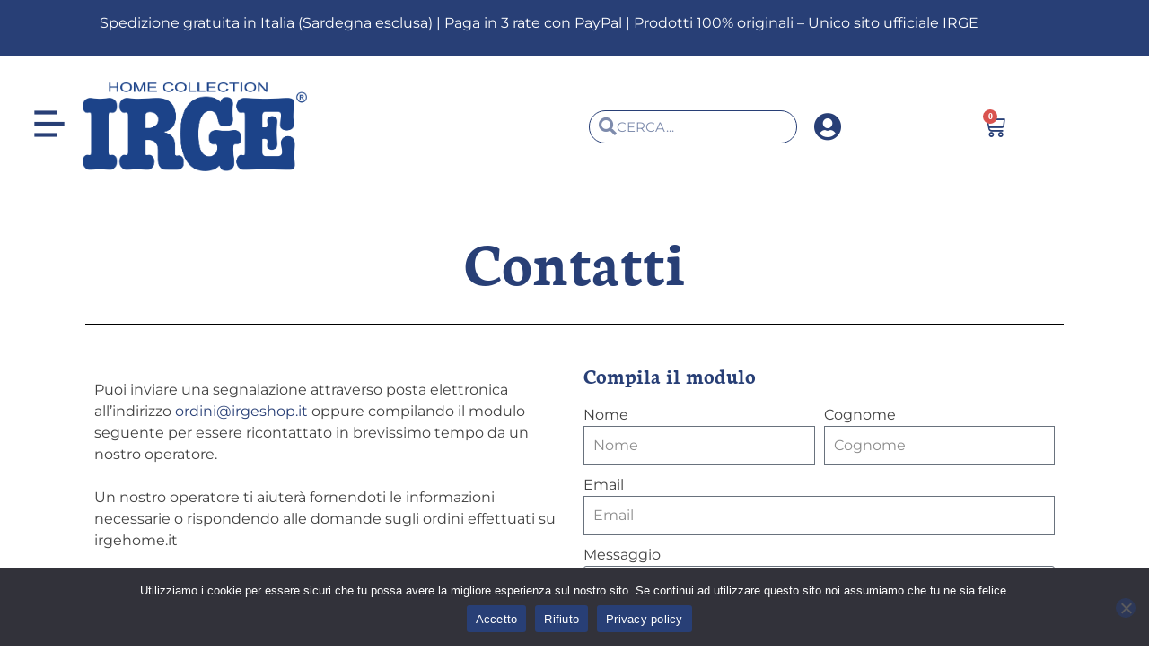

--- FILE ---
content_type: text/html; charset=UTF-8
request_url: https://irgehome.it/contatti/
body_size: 21290
content:
<!DOCTYPE html>
<html lang="it-IT">
<head>
	<meta charset="UTF-8">
	<meta name="viewport" content="width=device-width, initial-scale=1.0, viewport-fit=cover" />						<script>document.documentElement.className = document.documentElement.className + ' yes-js js_active js'</script>
			<meta name='robots' content='index, follow, max-image-preview:large, max-snippet:-1, max-video-preview:-1' />

<!-- Google Tag Manager for WordPress by gtm4wp.com -->
<script data-cfasync="false" data-pagespeed-no-defer>
	var gtm4wp_datalayer_name = "dataLayer";
	var dataLayer = dataLayer || [];
	const gtm4wp_use_sku_instead = 0;
	const gtm4wp_currency = 'EUR';
	const gtm4wp_product_per_impression = 10;
	const gtm4wp_clear_ecommerce = false;
	const gtm4wp_datalayer_max_timeout = 2000;
</script>
<!-- End Google Tag Manager for WordPress by gtm4wp.com -->
	<!-- This site is optimized with the Yoast SEO plugin v26.7 - https://yoast.com/wordpress/plugins/seo/ -->
	<title>Contatti - IRGEHome</title>
	<link rel="canonical" href="https://irgehome.it/contatti/" />
	<meta property="og:locale" content="it_IT" />
	<meta property="og:type" content="article" />
	<meta property="og:title" content="Contatti - IRGEHome" />
	<meta property="og:description" content="Contatti Puoi inviare una segnalazione attraverso posta elettronica all’indirizzo ordini@irgeshop.it oppure compilando il modulo seguente per essere ricontattato in brevissimo tempo da un nostro operatore. Un nostro operatore ti aiuterà fornendoti le informazioni necessarie o rispondendo alle domande sugli ordini effettuati su irgehome.it Hai bisogno di aiuto per effettuare un reso? Segui le istruzioni inLeggi tutto &#10230;" />
	<meta property="og:url" content="https://irgehome.it/contatti/" />
	<meta property="og:site_name" content="IRGEHome" />
	<meta property="article:modified_time" content="2024-12-11T09:11:58+00:00" />
	<meta name="twitter:card" content="summary_large_image" />
	<meta name="twitter:label1" content="Tempo di lettura stimato" />
	<meta name="twitter:data1" content="1 minuto" />
	<script type="application/ld+json" class="yoast-schema-graph">{"@context":"https://schema.org","@graph":[{"@type":"WebPage","@id":"https://irgehome.it/contatti/","url":"https://irgehome.it/contatti/","name":"Contatti - IRGEHome","isPartOf":{"@id":"https://irgehome.it/#website"},"datePublished":"2023-01-11T10:29:32+00:00","dateModified":"2024-12-11T09:11:58+00:00","breadcrumb":{"@id":"https://irgehome.it/contatti/#breadcrumb"},"inLanguage":"it-IT","potentialAction":[{"@type":"ReadAction","target":["https://irgehome.it/contatti/"]}]},{"@type":"BreadcrumbList","@id":"https://irgehome.it/contatti/#breadcrumb","itemListElement":[{"@type":"ListItem","position":1,"name":"Home","item":"https://irgehome.it/"},{"@type":"ListItem","position":2,"name":"Contatti"}]},{"@type":"WebSite","@id":"https://irgehome.it/#website","url":"https://irgehome.it/","name":"IRGEHome","description":"","publisher":{"@id":"https://irgehome.it/#organization"},"potentialAction":[{"@type":"SearchAction","target":{"@type":"EntryPoint","urlTemplate":"https://irgehome.it/?s={search_term_string}"},"query-input":{"@type":"PropertyValueSpecification","valueRequired":true,"valueName":"search_term_string"}}],"inLanguage":"it-IT"},{"@type":"Organization","@id":"https://irgehome.it/#organization","name":"IRGEHome","url":"https://irgehome.it/","logo":{"@type":"ImageObject","inLanguage":"it-IT","@id":"https://irgehome.it/#/schema/logo/image/","url":"https://irgehome.it/wp-content/uploads/2023/01/logo-irge-home.png","contentUrl":"https://irgehome.it/wp-content/uploads/2023/01/logo-irge-home.png","width":254,"height":194,"caption":"IRGEHome"},"image":{"@id":"https://irgehome.it/#/schema/logo/image/"}}]}</script>
	<!-- / Yoast SEO plugin. -->


<link rel='dns-prefetch' href='//www.googletagmanager.com' />
<link rel='dns-prefetch' href='//capi-automation.s3.us-east-2.amazonaws.com' />
<link rel='dns-prefetch' href='//fonts.googleapis.com' />
<link rel="alternate" type="application/rss+xml" title="IRGEHome &raquo; Feed" href="https://irgehome.it/feed/" />
<link rel="alternate" type="application/rss+xml" title="IRGEHome &raquo; Feed dei commenti" href="https://irgehome.it/comments/feed/" />
<link rel="alternate" title="oEmbed (JSON)" type="application/json+oembed" href="https://irgehome.it/wp-json/oembed/1.0/embed?url=https%3A%2F%2Firgehome.it%2Fcontatti%2F" />
<link rel="alternate" title="oEmbed (XML)" type="text/xml+oembed" href="https://irgehome.it/wp-json/oembed/1.0/embed?url=https%3A%2F%2Firgehome.it%2Fcontatti%2F&#038;format=xml" />
<style id='wp-img-auto-sizes-contain-inline-css' type='text/css'>
img:is([sizes=auto i],[sizes^="auto," i]){contain-intrinsic-size:3000px 1500px}
/*# sourceURL=wp-img-auto-sizes-contain-inline-css */
</style>
<link rel='stylesheet' id='sbi_styles-css' href='https://irgehome.it/wp-content/plugins/instagram-feed/css/sbi-styles.min.css?ver=6.10.0' type='text/css' media='all' />
<style id='wp-emoji-styles-inline-css' type='text/css'>

	img.wp-smiley, img.emoji {
		display: inline !important;
		border: none !important;
		box-shadow: none !important;
		height: 1em !important;
		width: 1em !important;
		margin: 0 0.07em !important;
		vertical-align: -0.1em !important;
		background: none !important;
		padding: 0 !important;
	}
/*# sourceURL=wp-emoji-styles-inline-css */
</style>
<style id='classic-theme-styles-inline-css' type='text/css'>
/*! This file is auto-generated */
.wp-block-button__link{color:#fff;background-color:#32373c;border-radius:9999px;box-shadow:none;text-decoration:none;padding:calc(.667em + 2px) calc(1.333em + 2px);font-size:1.125em}.wp-block-file__button{background:#32373c;color:#fff;text-decoration:none}
/*# sourceURL=/wp-includes/css/classic-themes.min.css */
</style>
<link rel='stylesheet' id='yith-wcan-shortcodes-css' href='https://irgehome.it/wp-content/plugins/yith-woocommerce-ajax-navigation/assets/css/shortcodes.css?ver=5.16.0' type='text/css' media='all' />
<style id='yith-wcan-shortcodes-inline-css' type='text/css'>
:root{
	--yith-wcan-filters_colors_titles: #434343;
	--yith-wcan-filters_colors_background: #FFFFFF;
	--yith-wcan-filters_colors_accent: #283f76;
	--yith-wcan-filters_colors_accent_r: 40;
	--yith-wcan-filters_colors_accent_g: 63;
	--yith-wcan-filters_colors_accent_b: 118;
	--yith-wcan-color_swatches_border_radius: 100%;
	--yith-wcan-color_swatches_size: 30px;
	--yith-wcan-labels_style_background: #FFFFFF;
	--yith-wcan-labels_style_background_hover: #283f76;
	--yith-wcan-labels_style_background_active: #283f76;
	--yith-wcan-labels_style_text: #434343;
	--yith-wcan-labels_style_text_hover: #FFFFFF;
	--yith-wcan-labels_style_text_active: #FFFFFF;
	--yith-wcan-anchors_style_text: #434343;
	--yith-wcan-anchors_style_text_hover: #283f76;
	--yith-wcan-anchors_style_text_active: #283f76;
}
/*# sourceURL=yith-wcan-shortcodes-inline-css */
</style>
<link rel='stylesheet' id='jquery-selectBox-css' href='https://irgehome.it/wp-content/plugins/yith-woocommerce-wishlist/assets/css/jquery.selectBox.css?ver=1.2.0' type='text/css' media='all' />
<link rel='stylesheet' id='woocommerce_prettyPhoto_css-css' href='//irgehome.it/wp-content/plugins/woocommerce/assets/css/prettyPhoto.css?ver=3.1.6' type='text/css' media='all' />
<link rel='stylesheet' id='yith-wcwl-main-css' href='https://irgehome.it/wp-content/plugins/yith-woocommerce-wishlist/assets/css/style.css?ver=4.11.0' type='text/css' media='all' />
<style id='yith-wcwl-main-inline-css' type='text/css'>
 :root { --rounded-corners-radius: 16px; --color-add-to-cart-background: #333333; --color-add-to-cart-text: #FFFFFF; --color-add-to-cart-border: #333333; --color-add-to-cart-background-hover: #4F4F4F; --color-add-to-cart-text-hover: #FFFFFF; --color-add-to-cart-border-hover: #4F4F4F; --add-to-cart-rounded-corners-radius: 16px; --color-button-style-1-background: #333333; --color-button-style-1-text: #FFFFFF; --color-button-style-1-border: #333333; --color-button-style-1-background-hover: #4F4F4F; --color-button-style-1-text-hover: #FFFFFF; --color-button-style-1-border-hover: #4F4F4F; --color-button-style-2-background: #333333; --color-button-style-2-text: #FFFFFF; --color-button-style-2-border: #333333; --color-button-style-2-background-hover: #4F4F4F; --color-button-style-2-text-hover: #FFFFFF; --color-button-style-2-border-hover: #4F4F4F; --color-wishlist-table-background: #FFFFFF; --color-wishlist-table-text: #6d6c6c; --color-wishlist-table-border: #FFFFFF; --color-headers-background: #F4F4F4; --color-share-button-color: #FFFFFF; --color-share-button-color-hover: #FFFFFF; --color-fb-button-background: #39599E; --color-fb-button-background-hover: #595A5A; --color-tw-button-background: #45AFE2; --color-tw-button-background-hover: #595A5A; --color-pr-button-background: #AB2E31; --color-pr-button-background-hover: #595A5A; --color-em-button-background: #FBB102; --color-em-button-background-hover: #595A5A; --color-wa-button-background: #00A901; --color-wa-button-background-hover: #595A5A; --feedback-duration: 3s } 
 :root { --rounded-corners-radius: 16px; --color-add-to-cart-background: #333333; --color-add-to-cart-text: #FFFFFF; --color-add-to-cart-border: #333333; --color-add-to-cart-background-hover: #4F4F4F; --color-add-to-cart-text-hover: #FFFFFF; --color-add-to-cart-border-hover: #4F4F4F; --add-to-cart-rounded-corners-radius: 16px; --color-button-style-1-background: #333333; --color-button-style-1-text: #FFFFFF; --color-button-style-1-border: #333333; --color-button-style-1-background-hover: #4F4F4F; --color-button-style-1-text-hover: #FFFFFF; --color-button-style-1-border-hover: #4F4F4F; --color-button-style-2-background: #333333; --color-button-style-2-text: #FFFFFF; --color-button-style-2-border: #333333; --color-button-style-2-background-hover: #4F4F4F; --color-button-style-2-text-hover: #FFFFFF; --color-button-style-2-border-hover: #4F4F4F; --color-wishlist-table-background: #FFFFFF; --color-wishlist-table-text: #6d6c6c; --color-wishlist-table-border: #FFFFFF; --color-headers-background: #F4F4F4; --color-share-button-color: #FFFFFF; --color-share-button-color-hover: #FFFFFF; --color-fb-button-background: #39599E; --color-fb-button-background-hover: #595A5A; --color-tw-button-background: #45AFE2; --color-tw-button-background-hover: #595A5A; --color-pr-button-background: #AB2E31; --color-pr-button-background-hover: #595A5A; --color-em-button-background: #FBB102; --color-em-button-background-hover: #595A5A; --color-wa-button-background: #00A901; --color-wa-button-background-hover: #595A5A; --feedback-duration: 3s } 
/*# sourceURL=yith-wcwl-main-inline-css */
</style>
<style id='global-styles-inline-css' type='text/css'>
:root{--wp--preset--aspect-ratio--square: 1;--wp--preset--aspect-ratio--4-3: 4/3;--wp--preset--aspect-ratio--3-4: 3/4;--wp--preset--aspect-ratio--3-2: 3/2;--wp--preset--aspect-ratio--2-3: 2/3;--wp--preset--aspect-ratio--16-9: 16/9;--wp--preset--aspect-ratio--9-16: 9/16;--wp--preset--color--black: #000000;--wp--preset--color--cyan-bluish-gray: #abb8c3;--wp--preset--color--white: #ffffff;--wp--preset--color--pale-pink: #f78da7;--wp--preset--color--vivid-red: #cf2e2e;--wp--preset--color--luminous-vivid-orange: #ff6900;--wp--preset--color--luminous-vivid-amber: #fcb900;--wp--preset--color--light-green-cyan: #7bdcb5;--wp--preset--color--vivid-green-cyan: #00d084;--wp--preset--color--pale-cyan-blue: #8ed1fc;--wp--preset--color--vivid-cyan-blue: #0693e3;--wp--preset--color--vivid-purple: #9b51e0;--wp--preset--color--yith-proteo-editor-custom-color-1: #283f76;--wp--preset--color--yith-proteo-editor-custom-color-2: #1e73be;--wp--preset--color--yith-proteo-editor-custom-color-3: #1e73be;--wp--preset--color--yith-proteo-editor-custom-color-4: #404040;--wp--preset--color--yith-proteo-editor-custom-color-5: #dd9933;--wp--preset--color--yith-proteo-editor-custom-color-6: #000000;--wp--preset--color--yith-proteo-editor-custom-color-7: #1e73be;--wp--preset--color--yith-proteo-editor-custom-color-8: #dd3333;--wp--preset--gradient--vivid-cyan-blue-to-vivid-purple: linear-gradient(135deg,rgb(6,147,227) 0%,rgb(155,81,224) 100%);--wp--preset--gradient--light-green-cyan-to-vivid-green-cyan: linear-gradient(135deg,rgb(122,220,180) 0%,rgb(0,208,130) 100%);--wp--preset--gradient--luminous-vivid-amber-to-luminous-vivid-orange: linear-gradient(135deg,rgb(252,185,0) 0%,rgb(255,105,0) 100%);--wp--preset--gradient--luminous-vivid-orange-to-vivid-red: linear-gradient(135deg,rgb(255,105,0) 0%,rgb(207,46,46) 100%);--wp--preset--gradient--very-light-gray-to-cyan-bluish-gray: linear-gradient(135deg,rgb(238,238,238) 0%,rgb(169,184,195) 100%);--wp--preset--gradient--cool-to-warm-spectrum: linear-gradient(135deg,rgb(74,234,220) 0%,rgb(151,120,209) 20%,rgb(207,42,186) 40%,rgb(238,44,130) 60%,rgb(251,105,98) 80%,rgb(254,248,76) 100%);--wp--preset--gradient--blush-light-purple: linear-gradient(135deg,rgb(255,206,236) 0%,rgb(152,150,240) 100%);--wp--preset--gradient--blush-bordeaux: linear-gradient(135deg,rgb(254,205,165) 0%,rgb(254,45,45) 50%,rgb(107,0,62) 100%);--wp--preset--gradient--luminous-dusk: linear-gradient(135deg,rgb(255,203,112) 0%,rgb(199,81,192) 50%,rgb(65,88,208) 100%);--wp--preset--gradient--pale-ocean: linear-gradient(135deg,rgb(255,245,203) 0%,rgb(182,227,212) 50%,rgb(51,167,181) 100%);--wp--preset--gradient--electric-grass: linear-gradient(135deg,rgb(202,248,128) 0%,rgb(113,206,126) 100%);--wp--preset--gradient--midnight: linear-gradient(135deg,rgb(2,3,129) 0%,rgb(40,116,252) 100%);--wp--preset--font-size--small: 13px;--wp--preset--font-size--medium: 20px;--wp--preset--font-size--large: 36px;--wp--preset--font-size--x-large: 42px;--wp--preset--spacing--20: 0.44rem;--wp--preset--spacing--30: 0.67rem;--wp--preset--spacing--40: 1rem;--wp--preset--spacing--50: 1.5rem;--wp--preset--spacing--60: 2.25rem;--wp--preset--spacing--70: 3.38rem;--wp--preset--spacing--80: 5.06rem;--wp--preset--shadow--natural: 6px 6px 9px rgba(0, 0, 0, 0.2);--wp--preset--shadow--deep: 12px 12px 50px rgba(0, 0, 0, 0.4);--wp--preset--shadow--sharp: 6px 6px 0px rgba(0, 0, 0, 0.2);--wp--preset--shadow--outlined: 6px 6px 0px -3px rgb(255, 255, 255), 6px 6px rgb(0, 0, 0);--wp--preset--shadow--crisp: 6px 6px 0px rgb(0, 0, 0);}:where(.is-layout-flex){gap: 0.5em;}:where(.is-layout-grid){gap: 0.5em;}body .is-layout-flex{display: flex;}.is-layout-flex{flex-wrap: wrap;align-items: center;}.is-layout-flex > :is(*, div){margin: 0;}body .is-layout-grid{display: grid;}.is-layout-grid > :is(*, div){margin: 0;}:where(.wp-block-columns.is-layout-flex){gap: 2em;}:where(.wp-block-columns.is-layout-grid){gap: 2em;}:where(.wp-block-post-template.is-layout-flex){gap: 1.25em;}:where(.wp-block-post-template.is-layout-grid){gap: 1.25em;}.has-black-color{color: var(--wp--preset--color--black) !important;}.has-cyan-bluish-gray-color{color: var(--wp--preset--color--cyan-bluish-gray) !important;}.has-white-color{color: var(--wp--preset--color--white) !important;}.has-pale-pink-color{color: var(--wp--preset--color--pale-pink) !important;}.has-vivid-red-color{color: var(--wp--preset--color--vivid-red) !important;}.has-luminous-vivid-orange-color{color: var(--wp--preset--color--luminous-vivid-orange) !important;}.has-luminous-vivid-amber-color{color: var(--wp--preset--color--luminous-vivid-amber) !important;}.has-light-green-cyan-color{color: var(--wp--preset--color--light-green-cyan) !important;}.has-vivid-green-cyan-color{color: var(--wp--preset--color--vivid-green-cyan) !important;}.has-pale-cyan-blue-color{color: var(--wp--preset--color--pale-cyan-blue) !important;}.has-vivid-cyan-blue-color{color: var(--wp--preset--color--vivid-cyan-blue) !important;}.has-vivid-purple-color{color: var(--wp--preset--color--vivid-purple) !important;}.has-black-background-color{background-color: var(--wp--preset--color--black) !important;}.has-cyan-bluish-gray-background-color{background-color: var(--wp--preset--color--cyan-bluish-gray) !important;}.has-white-background-color{background-color: var(--wp--preset--color--white) !important;}.has-pale-pink-background-color{background-color: var(--wp--preset--color--pale-pink) !important;}.has-vivid-red-background-color{background-color: var(--wp--preset--color--vivid-red) !important;}.has-luminous-vivid-orange-background-color{background-color: var(--wp--preset--color--luminous-vivid-orange) !important;}.has-luminous-vivid-amber-background-color{background-color: var(--wp--preset--color--luminous-vivid-amber) !important;}.has-light-green-cyan-background-color{background-color: var(--wp--preset--color--light-green-cyan) !important;}.has-vivid-green-cyan-background-color{background-color: var(--wp--preset--color--vivid-green-cyan) !important;}.has-pale-cyan-blue-background-color{background-color: var(--wp--preset--color--pale-cyan-blue) !important;}.has-vivid-cyan-blue-background-color{background-color: var(--wp--preset--color--vivid-cyan-blue) !important;}.has-vivid-purple-background-color{background-color: var(--wp--preset--color--vivid-purple) !important;}.has-black-border-color{border-color: var(--wp--preset--color--black) !important;}.has-cyan-bluish-gray-border-color{border-color: var(--wp--preset--color--cyan-bluish-gray) !important;}.has-white-border-color{border-color: var(--wp--preset--color--white) !important;}.has-pale-pink-border-color{border-color: var(--wp--preset--color--pale-pink) !important;}.has-vivid-red-border-color{border-color: var(--wp--preset--color--vivid-red) !important;}.has-luminous-vivid-orange-border-color{border-color: var(--wp--preset--color--luminous-vivid-orange) !important;}.has-luminous-vivid-amber-border-color{border-color: var(--wp--preset--color--luminous-vivid-amber) !important;}.has-light-green-cyan-border-color{border-color: var(--wp--preset--color--light-green-cyan) !important;}.has-vivid-green-cyan-border-color{border-color: var(--wp--preset--color--vivid-green-cyan) !important;}.has-pale-cyan-blue-border-color{border-color: var(--wp--preset--color--pale-cyan-blue) !important;}.has-vivid-cyan-blue-border-color{border-color: var(--wp--preset--color--vivid-cyan-blue) !important;}.has-vivid-purple-border-color{border-color: var(--wp--preset--color--vivid-purple) !important;}.has-vivid-cyan-blue-to-vivid-purple-gradient-background{background: var(--wp--preset--gradient--vivid-cyan-blue-to-vivid-purple) !important;}.has-light-green-cyan-to-vivid-green-cyan-gradient-background{background: var(--wp--preset--gradient--light-green-cyan-to-vivid-green-cyan) !important;}.has-luminous-vivid-amber-to-luminous-vivid-orange-gradient-background{background: var(--wp--preset--gradient--luminous-vivid-amber-to-luminous-vivid-orange) !important;}.has-luminous-vivid-orange-to-vivid-red-gradient-background{background: var(--wp--preset--gradient--luminous-vivid-orange-to-vivid-red) !important;}.has-very-light-gray-to-cyan-bluish-gray-gradient-background{background: var(--wp--preset--gradient--very-light-gray-to-cyan-bluish-gray) !important;}.has-cool-to-warm-spectrum-gradient-background{background: var(--wp--preset--gradient--cool-to-warm-spectrum) !important;}.has-blush-light-purple-gradient-background{background: var(--wp--preset--gradient--blush-light-purple) !important;}.has-blush-bordeaux-gradient-background{background: var(--wp--preset--gradient--blush-bordeaux) !important;}.has-luminous-dusk-gradient-background{background: var(--wp--preset--gradient--luminous-dusk) !important;}.has-pale-ocean-gradient-background{background: var(--wp--preset--gradient--pale-ocean) !important;}.has-electric-grass-gradient-background{background: var(--wp--preset--gradient--electric-grass) !important;}.has-midnight-gradient-background{background: var(--wp--preset--gradient--midnight) !important;}.has-small-font-size{font-size: var(--wp--preset--font-size--small) !important;}.has-medium-font-size{font-size: var(--wp--preset--font-size--medium) !important;}.has-large-font-size{font-size: var(--wp--preset--font-size--large) !important;}.has-x-large-font-size{font-size: var(--wp--preset--font-size--x-large) !important;}
:where(.wp-block-post-template.is-layout-flex){gap: 1.25em;}:where(.wp-block-post-template.is-layout-grid){gap: 1.25em;}
:where(.wp-block-term-template.is-layout-flex){gap: 1.25em;}:where(.wp-block-term-template.is-layout-grid){gap: 1.25em;}
:where(.wp-block-columns.is-layout-flex){gap: 2em;}:where(.wp-block-columns.is-layout-grid){gap: 2em;}
:root :where(.wp-block-pullquote){font-size: 1.5em;line-height: 1.6;}
/*# sourceURL=global-styles-inline-css */
</style>
<link rel='stylesheet' id='cookie-notice-front-css' href='https://irgehome.it/wp-content/plugins/cookie-notice/css/front.min.css?ver=2.5.11' type='text/css' media='all' />
<style id='woocommerce-inline-inline-css' type='text/css'>
.woocommerce form .form-row .required { visibility: visible; }
/*# sourceURL=woocommerce-inline-inline-css */
</style>
<link rel='stylesheet' id='select2-css' href='https://irgehome.it/wp-content/plugins/woocommerce/assets/css/select2.css?ver=10.4.3' type='text/css' media='all' />
<link rel='stylesheet' id='yith-proteo-style-css' href='https://irgehome.it/wp-content/themes/yith-proteo/style.css?ver=1.9.8' type='text/css' media='all' />
<style id='yith-proteo-style-inline-css' type='text/css'>
@font-face {
			font-family: "star";
			src: url("https://irgehome.it/wp-content/plugins/woocommerce/assets/fonts/star.eot");
			src: url("https://irgehome.it/wp-content/plugins/woocommerce/assets/fonts/star.eot?#iefix") format("embedded-opentype"),
				url("https://irgehome.it/wp-content/plugins/woocommerce/assets/fonts/star.woff") format("woff"),
				url("https://irgehome.it/wp-content/plugins/woocommerce/assets/fonts/star.ttf") format("truetype"),
				url("https://irgehome.it/wp-content/plugins/woocommerce/assets/fonts/star.svg#star") format("svg");
			font-weight: normal;
			font-style: normal;
		}
/*# sourceURL=yith-proteo-style-inline-css */
</style>
<link rel='stylesheet' id='yith-proteo-child-style-css' href='https://irgehome.it/wp-content/themes/yith-proteo-child/style.css?ver=1.2.2' type='text/css' media='all' />
<link rel='stylesheet' id='yith-proteo-linearicons-css' href='https://irgehome.it/wp-content/themes/yith-proteo/third-party/linearicons.min.css?ver=1.0.0' type='text/css' media='all' />
<link rel='stylesheet' id='yith-proteo-simple-line-icons-css' href='https://irgehome.it/wp-content/themes/yith-proteo/third-party/simple-line-icons.min.css?ver=2.4.1' type='text/css' media='all' />
<link rel='stylesheet' id='yith-proteo-animations-css' href='https://irgehome.it/wp-content/themes/yith-proteo/third-party/aos.min.css?ver=2.3.1' type='text/css' media='all' />
<link rel='stylesheet' id='yith-proteo-modals-css-css' href='https://irgehome.it/wp-content/themes/yith-proteo/third-party/jquery.modal.min.css?ver=0.9.1' type='text/css' media='all' />
<link rel='stylesheet' id='yith-proteo-responsive-css' href='https://irgehome.it/wp-content/themes/yith-proteo/responsive.css?ver=1.9.8' type='text/css' media='all' />
<style id='yith-proteo-custom-style-inline-css' type='text/css'>
:root {
			--proteo-main_color_shade: #283f76;
			--proteo-general_link_color: #283f76;
			--proteo-general_link_hover_color: #160903;
			--proteo-general_link_decoration: underline;
			--proteo-header_bg_color: #ffffff;
			--proteo-sticky_header_bg_color: #ffffff;
			--proteo-header_menu_font_size: 18px;
			--proteo-header_menu_text_transform: uppercase;
			--proteo-header_menu_letter_spacing: 2px;
			--proteo-header_menu_color: #283f76;
			--proteo-header_menu_hover_color: #404040;
			--proteo-sticky_header_menu_color: #283f76;
			--proteo-sticky_header_menu_hover_color: #404040;
			--proteo-mobile_menu_bg_color: #ffffff;
			--proteo-mobile_menu_color: #283f76;
			--proteo-mobile_menu_hover_color: #283f76;
			--proteo-site_custom_logo_max_width: 150px;
			--proteo-site_title_font_size: 48px;
			--proteo-site_title_color: #283f76;
			--proteo-tagline_font_size: 14px;
			--proteo-tagline_color: #404040;
			--proteo-topbar_bg_color: #ffffff;
			--proteo-topbar_font_size: 16px;
			--proteo-topbar_font_color: #404040;
			--proteo-topbar_align: right;
			--proteo-topbar_link_color: #283f76;
			--proteo-topbar_link_hover_color: #1e73be;
			--proteo-topbar_bottom_border: none;
			--proteo-topbar_bottom_border_color: #000000;
			--proteo-topbar_bottom_border_width: 1px;
			--proteo-footer_bg_color: #f7f7f7;
			--proteo-footer_bg_image: none;
			--proteo-footer_bg_image_size: initial;
			--proteo-footer_bg_image_repeat: no-repeat;
			--proteo-footer_bg_image_position: center center;
			--proteo-footer_font_size: 19px;
			--proteo-footer_font_color: #404040;
			--proteo-footer_align: left;
			--proteo-footer_link_color: #283f76;
			--proteo-footer_link_hover_color: #1e73be;
			--proteo-footer_widgets_title_color: #283f76;
			--proteo-footer_widgets_title_font_size: 19px;
			--proteo-footer_credits_bg_color: #f0f0f0;
			--proteo-footer_credits_font_size: 12px;
			--proteo-footer_credits_font_color: #404040;
			--proteo-footer_credits_align: right;
			--proteo-footer_credits_link_color: #283f76;
			--proteo-footer_credits_link_hover_color: #1e73be;
			--proteo-footer_sidebar_1_width: 100%;
			--proteo-footer_sidebar_2_width: 100%;
			--proteo-base_font_size: 16px;
			--proteo-base_font_color: #404040;
			--proteo-h1_font_size: 70px;
			--proteo-h1_font_color: #283f76;
			--proteo-h2_font_size: 40px;
			--proteo-h2_font_color: #283f76;
			--proteo-h3_font_size: 19px;
			--proteo-h3_font_color: #283f76;
			--proteo-h4_font_size: 16px;
			--proteo-h4_font_color: #283f76;
			--proteo-h5_font_size: 13px;
			--proteo-h5_font_color: #283f76;
			--proteo-h6_font_size: 11px;
			--proteo-h6_font_color: #283f76;
			--proteo-widgets_title_font_size: 24px;
			--proteo-widgets_title_font_color: #283f76;
			--proteo-widgets_content_font_size: 16px;
			--proteo-widgets_content_font_color: #283f76;
			--proteo-mobile_site_title_font_size:26px;
			--proteo-mobile_tagline_font_size:10px;
			--proteo-mobile_base_font_size:10px;
			--proteo-mobile_topbar_font_size:14px;
			--proteo-mobile_menu_font_size:20px;
			--proteo-mobile_h1_font_size:42px;
			--proteo-mobile_h2_font_size:28px;
			--proteo-mobile_h3_font_size:16px;
			--proteo-mobile_h4_font_size:13px;
			--proteo-mobile_h5_font_size:10px;
			--proteo-mobile_h6_font_size:9px;
			--proteo-mobile_single_product_page_title_font_size:36px;
			--proteo-mobile_footer_font_size:14px;
			--proteo-mobile_footer_credits_font_size:13px;
			--proteo-page_title_align: center;
			--proteo-button_1_bg_color: #283f76;
			--proteo-button_1_border_color: #283f76;
			--proteo-button_1_font_color: #ffffff;
			--proteo-button_1_bg_hover_color: #1e73be;
			--proteo-button_1_border_hover_color: #1e73be;
			--proteo-button_1_font_hover_color: #ffffff;
			--proteo-button_2_bg_color_1: rgba(40,63,118,1);
			--proteo-button_2_bg_color_2: rgba(83,102,146,1);
			--proteo-button_2_font_color: #ffffff;
			--proteo-button_2_bg_hover_color: #1c2d53;
			--proteo-button_2_font_hover_color: #ffffff;
			--proteo-buttons_border_radius: 50px;
			--proteo-post_thumbnail_background_color: #283f76;
			--proteo-post_thumbnail_background_color_opacity: 0.7;
			--proteo-post_thumbnail_text_color: #ffffff;
			--proteo-post_loop_title_font_size: 40px;
			--proteo-post_loop_widget_title_font_size: 32px;
			--proteo-post_loop_title_color: #283f76;
			--proteo-post_loop_title_text_transform: none;
			--proteo-blog_page_posts_horizontal_spacing: 30px;
			--proteo-blog_page_posts_vertical_spacing: 50px;
			--proteo-blog_page_posts_border_width: 1px 1px 1px 1px;
			--proteo-blog_page_posts_border_radius: 0px 0px 0px 0px;
			--proteo-blog_page_posts_border_color: #ebebeb;
			--proteo-forms_input_min_height: 35px;
			--proteo-forms_input_borde_radius: 0px;
			--proteo-forms_input_border_width: 1px;
			--proteo-forms_input_border_color: #cccccc;
			--proteo-forms_input_font_size: 16px;
			--proteo-site_background_color: #ffffff;
			--proteo-yith_proteo_editor_custom_color_1: #283f76;
			--proteo-yith_proteo_editor_custom_color_2: #1e73be;
			--proteo-yith_proteo_editor_custom_color_3: #1e73be;
			--proteo-yith_proteo_editor_custom_color_4: #404040;
			--proteo-yith_proteo_editor_custom_color_5: #dd9933;
			--proteo-yith_proteo_editor_custom_color_6: #000000;
			--proteo-yith_proteo_editor_custom_color_7: #1e73be;
			--proteo-yith_proteo_editor_custom_color_8: #dd3333;
			--proteo-store_notice_bg_color: #607d8b;
			--proteo-store_notice_text_color: #ffffff;
			--proteo-store_notice_font_size: 13px;
			--proteo-sale_badge_bg_color: #283f76;
			--proteo-sale_badge_text_color: #ffffff;
			--proteo-sale_badge_font_size: 13px;
			--proteo-woo_messages_font_size: 14px;
			--proteo-woo_messages_default_accent_color: #283f76;
			--proteo-woo_messages_info_accent_color: #e0e0e0;
			--proteo-woo_messages_error_accent_color: #ffab91;
			--proteo-single_product_background_color: #ffffff;
			--proteo-single_product_description_font_size: 20px;
			--proteo-single_product_description_font_color: #404040;
			--proteo-single_product_price_font_size: 32px;
			--proteo-single_product_price_color: #404040;
			--proteo-single_product_quantity_input_font_size: 26px;
			--proteo-single_product_add_to_cart_button_font_size: 18px;
			--proteo-single_product_tabs_title_font_size: 20px;
			--proteo-single_product_tabs_title_color: #1f1f1f;
			--proteo-single_product_tabs_content_font_size: 16px;
			--proteo-single_product_title_font_size: 40px;
			--proteo-single_product_title_font_color: #283f76;
			--proteo-catalog_product_title_font_size: 20px;
			--proteo-catalog_product_title_color: #283f76;
			--proteo-catalog_product_price_font_size: 14px;
			--proteo-catalog_product_price_color: #1f1f1f;
			--proteo-catalog_product_add_to_cart_font_size: 14px;
			--proteo-catalog_product_border_radius: 0px 0px 0px 0px;
			--proteo-catalog_product_border_color: #ebebeb;
			--proteo-catalog_product_border_width: 1px 1px 1px 1px;
			--proteo-catalog_product_horizontal_spacing: 15px;
			--proteo-catalog_product_vertical_spacing: 35px;
			--proteo-site_title_spacing: 0px 0px 0px 0px;
			--proteo-tagline_spacing: 0px 0px 0px 0px;
			--proteo-topbar_spacing: 0px 0px 0px 0px;
			--proteo-header_manu_menu_spacing: 0px 0px 0px 0px;
			--proteo-header_spacing: 0px 15px 0px 15px;
			--proteo-sticky_header_spacing: 8px 15px 8px 15px;
			--proteo-site_content_spacing: 0px 0px 0px 0px;
			--proteo-page_title_spacing: 0px 0px 35px 0px;
			--proteo-responsive_breakpoint_mobile: 600px;
			--proteo-responsive_breakpoint_table: 768px;
			--proteo-responsive_breakpoint_small_desktop: 992px;
			--proteo-responsive_breakpoint_desktop: 1200px;
			--proteo-responsive_breakpoint_large_desktop: 1400px;
			--proteo-header_bottom_border_color: #000000;
			--proteo-header_bottom_border_thickness: 2px;
			--proteo-header_bottom_border_width: 100%;
			--proteo-header_bottom_border_alignment: initial;
			--proteo-header_bottom_shadow_color: #0000004D;
			--proteo-header_bottom_shadow_h_offset: -2px;
			--proteo-header_bottom_shadow_v_offset: 2px;
			--proteo-header_bottom_shadow_blur: 80px;
			--proteo-header_bottom_shadow_spread: 30px;

		}

			.site-branding .site-title {
				font-family: Jost, sans-serif;
				font-weight: 600;
				font-style: normal;
			}
			
			.site-branding .site-description {
				font-family: Jost, sans-serif;
				font-weight: normal;
				font-style: normal;
			}
			
			body, body.yith-woocompare-popup {
				font-family: Montserrat, sans-serif;
				font-weight: normal;
				font-style: normal;
			}
			
			h1, body.page header.entry-header h1, article:not(.has-post-thumbnail).page header.entry-header h1 {
				font-family: Neuton, serif;
				font-weight: 700;
				font-style: normal;
			}
			
			h2, .wp-block-latest-posts li > a {
				font-family: Neuton, serif;
				font-weight: 700;
				font-style: normal;
			}
			
			h3 {
				font-family: Neuton, serif;
				font-weight: 700;
				font-style: normal;
			}
			
			h4 {
				font-family: Neuton, serif;
				font-weight: 300;
				font-style: normal;
			}
			
			h5 {
				font-family: Neuton, serif;
				font-weight: 700;
				font-style: normal;
			}
			
			h6 {
				font-family: Neuton, serif;
				font-weight: 700;
				font-style: normal;
			}
			
			.main-navigation ul {
				font-family: Neuton, serif;
				font-weight: 300;
				font-style: normal;
			}
			
			h1.product_title {
				font-family: Neuton, serif;
				font-weight: normal;
				font-style: normal;
			}
			
			div h2.widget-title, div h3.widget-title {
				font-family: Neuton, serif;
				font-weight: 700;
				font-style: normal;
			}
			
			.widget {
				font-family: Montserrat, sans-serif;
				font-weight: 300;
				font-style: normal;
			}
			
			#main-footer .widget-title {
				font-family: Neuton, serif;
				font-weight: 700;
				font-style: normal;
			}
			
/*# sourceURL=yith-proteo-custom-style-inline-css */
</style>
<link rel='stylesheet' id='yith-proteo-custom-google-fonts-css' href='//fonts.googleapis.com/css?family=Jost%3A600%2Cregular%7CMontserrat%3Aregular%2C300%7CNeuton%3A700%2C300%2Cregular&#038;display=swap&#038;ver=1.0.0' type='text/css' media='all' />
<link rel='stylesheet' id='elementor-frontend-css' href='https://irgehome.it/wp-content/plugins/elementor/assets/css/frontend.min.css?ver=3.34.1' type='text/css' media='all' />
<link rel='stylesheet' id='widget-nav-menu-css' href='https://irgehome.it/wp-content/plugins/elementor-pro/assets/css/widget-nav-menu.min.css?ver=3.34.0' type='text/css' media='all' />
<link rel='stylesheet' id='widget-icon-list-css' href='https://irgehome.it/wp-content/plugins/elementor/assets/css/widget-icon-list.min.css?ver=3.34.1' type='text/css' media='all' />
<link rel='stylesheet' id='e-animation-fadeInLeft-css' href='https://irgehome.it/wp-content/plugins/elementor/assets/lib/animations/styles/fadeInLeft.min.css?ver=3.34.1' type='text/css' media='all' />
<link rel='stylesheet' id='e-popup-css' href='https://irgehome.it/wp-content/plugins/elementor-pro/assets/css/conditionals/popup.min.css?ver=3.34.0' type='text/css' media='all' />
<link rel='stylesheet' id='e-animation-zoomIn-css' href='https://irgehome.it/wp-content/plugins/elementor/assets/lib/animations/styles/zoomIn.min.css?ver=3.34.1' type='text/css' media='all' />
<link rel='stylesheet' id='swiper-css' href='https://irgehome.it/wp-content/plugins/elementor/assets/lib/swiper/v8/css/swiper.min.css?ver=8.4.5' type='text/css' media='all' />
<link rel='stylesheet' id='e-swiper-css' href='https://irgehome.it/wp-content/plugins/elementor/assets/css/conditionals/e-swiper.min.css?ver=3.34.1' type='text/css' media='all' />
<link rel='stylesheet' id='widget-slides-css' href='https://irgehome.it/wp-content/plugins/elementor-pro/assets/css/widget-slides.min.css?ver=3.34.0' type='text/css' media='all' />
<link rel='stylesheet' id='widget-image-css' href='https://irgehome.it/wp-content/plugins/elementor/assets/css/widget-image.min.css?ver=3.34.1' type='text/css' media='all' />
<link rel='stylesheet' id='widget-search-form-css' href='https://irgehome.it/wp-content/plugins/elementor-pro/assets/css/widget-search-form.min.css?ver=3.34.0' type='text/css' media='all' />
<link rel='stylesheet' id='elementor-icons-shared-0-css' href='https://irgehome.it/wp-content/plugins/elementor/assets/lib/font-awesome/css/fontawesome.min.css?ver=5.15.3' type='text/css' media='all' />
<link rel='stylesheet' id='elementor-icons-fa-solid-css' href='https://irgehome.it/wp-content/plugins/elementor/assets/lib/font-awesome/css/solid.min.css?ver=5.15.3' type='text/css' media='all' />
<link rel='stylesheet' id='widget-woocommerce-menu-cart-css' href='https://irgehome.it/wp-content/plugins/elementor-pro/assets/css/widget-woocommerce-menu-cart.min.css?ver=3.34.0' type='text/css' media='all' />
<link rel='stylesheet' id='widget-heading-css' href='https://irgehome.it/wp-content/plugins/elementor/assets/css/widget-heading.min.css?ver=3.34.1' type='text/css' media='all' />
<link rel='stylesheet' id='elementor-icons-css' href='https://irgehome.it/wp-content/plugins/elementor/assets/lib/eicons/css/elementor-icons.min.css?ver=5.45.0' type='text/css' media='all' />
<link rel='stylesheet' id='elementor-post-4902-css' href='https://irgehome.it/wp-content/uploads/elementor/css/post-4902.css?ver=1768359783' type='text/css' media='all' />
<link rel='stylesheet' id='sbistyles-css' href='https://irgehome.it/wp-content/plugins/instagram-feed/css/sbi-styles.min.css?ver=6.10.0' type='text/css' media='all' />
<link rel='stylesheet' id='widget-divider-css' href='https://irgehome.it/wp-content/plugins/elementor/assets/css/widget-divider.min.css?ver=3.34.1' type='text/css' media='all' />
<link rel='stylesheet' id='widget-form-css' href='https://irgehome.it/wp-content/plugins/elementor-pro/assets/css/widget-form.min.css?ver=3.34.0' type='text/css' media='all' />
<link rel='stylesheet' id='elementor-post-5962-css' href='https://irgehome.it/wp-content/uploads/elementor/css/post-5962.css?ver=1768366307' type='text/css' media='all' />
<link rel='stylesheet' id='elementor-post-38784-css' href='https://irgehome.it/wp-content/uploads/elementor/css/post-38784.css?ver=1768359581' type='text/css' media='all' />
<link rel='stylesheet' id='elementor-post-38778-css' href='https://irgehome.it/wp-content/uploads/elementor/css/post-38778.css?ver=1768359783' type='text/css' media='all' />
<link rel='stylesheet' id='elementor-post-38797-css' href='https://irgehome.it/wp-content/uploads/elementor/css/post-38797.css?ver=1768359783' type='text/css' media='all' />
<link rel='stylesheet' id='elementor-gf-local-neuton-css' href='https://irgehome.it/wp-content/uploads/elementor/google-fonts/css/neuton.css?ver=1753864839' type='text/css' media='all' />
<link rel='stylesheet' id='elementor-gf-local-montserrat-css' href='https://irgehome.it/wp-content/uploads/elementor/google-fonts/css/montserrat.css?ver=1753864855' type='text/css' media='all' />
<link rel='stylesheet' id='elementor-icons-fa-brands-css' href='https://irgehome.it/wp-content/plugins/elementor/assets/lib/font-awesome/css/brands.min.css?ver=5.15.3' type='text/css' media='all' />
<script type="text/javascript" id="woocommerce-google-analytics-integration-gtag-js-after">
/* <![CDATA[ */
/* Google Analytics for WooCommerce (gtag.js) */
					window.dataLayer = window.dataLayer || [];
					function gtag(){dataLayer.push(arguments);}
					// Set up default consent state.
					for ( const mode of [{"analytics_storage":"denied","ad_storage":"denied","ad_user_data":"denied","ad_personalization":"denied","region":["AT","BE","BG","HR","CY","CZ","DK","EE","FI","FR","DE","GR","HU","IS","IE","IT","LV","LI","LT","LU","MT","NL","NO","PL","PT","RO","SK","SI","ES","SE","GB","CH"]}] || [] ) {
						gtag( "consent", "default", { "wait_for_update": 500, ...mode } );
					}
					gtag("js", new Date());
					gtag("set", "developer_id.dOGY3NW", true);
					gtag("config", "G-G7X3ZVF8F9", {"track_404":true,"allow_google_signals":true,"logged_in":false,"linker":{"domains":[],"allow_incoming":true},"custom_map":{"dimension1":"logged_in"}});
//# sourceURL=woocommerce-google-analytics-integration-gtag-js-after
/* ]]> */
</script>
<script type="text/javascript" src="https://irgehome.it/wp-includes/js/jquery/jquery.min.js?ver=3.7.1" id="jquery-core-js"></script>
<script type="text/javascript" src="https://irgehome.it/wp-includes/js/jquery/jquery-migrate.min.js?ver=3.4.1" id="jquery-migrate-js"></script>
<script type="text/javascript" src="https://irgehome.it/wp-content/plugins/woocommerce/assets/js/jquery-blockui/jquery.blockUI.min.js?ver=2.7.0-wc.10.4.3" id="wc-jquery-blockui-js" defer="defer" data-wp-strategy="defer"></script>
<script type="text/javascript" id="wc-add-to-cart-js-extra">
/* <![CDATA[ */
var wc_add_to_cart_params = {"ajax_url":"/wp-admin/admin-ajax.php","wc_ajax_url":"/?wc-ajax=%%endpoint%%","i18n_view_cart":"Visualizza carrello","cart_url":"https://irgehome.it/carrello/","is_cart":"","cart_redirect_after_add":"no"};
//# sourceURL=wc-add-to-cart-js-extra
/* ]]> */
</script>
<script type="text/javascript" src="https://irgehome.it/wp-content/plugins/woocommerce/assets/js/frontend/add-to-cart.min.js?ver=10.4.3" id="wc-add-to-cart-js" defer="defer" data-wp-strategy="defer"></script>
<script type="text/javascript" src="https://irgehome.it/wp-content/plugins/woocommerce/assets/js/js-cookie/js.cookie.min.js?ver=2.1.4-wc.10.4.3" id="wc-js-cookie-js" defer="defer" data-wp-strategy="defer"></script>
<script type="text/javascript" id="woocommerce-js-extra">
/* <![CDATA[ */
var woocommerce_params = {"ajax_url":"/wp-admin/admin-ajax.php","wc_ajax_url":"/?wc-ajax=%%endpoint%%","i18n_password_show":"Mostra password","i18n_password_hide":"Nascondi password"};
//# sourceURL=woocommerce-js-extra
/* ]]> */
</script>
<script type="text/javascript" src="https://irgehome.it/wp-content/plugins/woocommerce/assets/js/frontend/woocommerce.min.js?ver=10.4.3" id="woocommerce-js" defer="defer" data-wp-strategy="defer"></script>
<link rel="https://api.w.org/" href="https://irgehome.it/wp-json/" /><link rel="alternate" title="JSON" type="application/json" href="https://irgehome.it/wp-json/wp/v2/pages/5962" /><link rel="EditURI" type="application/rsd+xml" title="RSD" href="https://irgehome.it/xmlrpc.php?rsd" />
<meta name="generator" content="WordPress 6.9" />
<meta name="generator" content="WooCommerce 10.4.3" />
<link rel='shortlink' href='https://irgehome.it/?p=5962' />

<!-- Google Tag Manager for WordPress by gtm4wp.com -->
<!-- GTM Container placement set to off -->
<script data-cfasync="false" data-pagespeed-no-defer>
	var dataLayer_content = {"pagePostType":"page","pagePostType2":"single-page","pagePostAuthor":"admin"};
	dataLayer.push( dataLayer_content );
</script>
<script data-cfasync="false" data-pagespeed-no-defer>
	console.warn && console.warn("[GTM4WP] Google Tag Manager container code placement set to OFF !!!");
	console.warn && console.warn("[GTM4WP] Data layer codes are active but GTM container must be loaded using custom coding !!!");
</script>
<!-- End Google Tag Manager for WordPress by gtm4wp.com --><!-- Google site verification - Google for WooCommerce -->
<meta name="google-site-verification" content="CN2J8R5-p9xs8efFizSOwbztkkzvyIO_CXWKB8rtrhA" />
	<noscript><style>.woocommerce-product-gallery{ opacity: 1 !important; }</style></noscript>
	<meta name="generator" content="Elementor 3.34.1; features: additional_custom_breakpoints; settings: css_print_method-external, google_font-enabled, font_display-swap">
<!-- Google tag (gtag.js) -->
<script async src="https://www.googletagmanager.com/gtag/js?id=AW-444641608"></script>
<script>
  window.dataLayer = window.dataLayer || [];
  function gtag(){dataLayer.push(arguments);}
  gtag('js', new Date());
  gtag('config', 'AW-444641608');
</script>
<meta name="facebook-domain-verification" content="91ke9aqcyiis9bdtjakmam2dasigeg" />
<script src="https://cdn.userway.org/widget.js" data-account="h5LKTzlPCf"></script>
			<script  type="text/javascript">
				!function(f,b,e,v,n,t,s){if(f.fbq)return;n=f.fbq=function(){n.callMethod?
					n.callMethod.apply(n,arguments):n.queue.push(arguments)};if(!f._fbq)f._fbq=n;
					n.push=n;n.loaded=!0;n.version='2.0';n.queue=[];t=b.createElement(e);t.async=!0;
					t.src=v;s=b.getElementsByTagName(e)[0];s.parentNode.insertBefore(t,s)}(window,
					document,'script','https://connect.facebook.net/en_US/fbevents.js');
			</script>
			<!-- WooCommerce Facebook Integration Begin -->
			<script  type="text/javascript">

				fbq('init', '523186289091780', {}, {
    "agent": "woocommerce_0-10.4.3-3.5.15"
});

				document.addEventListener( 'DOMContentLoaded', function() {
					// Insert placeholder for events injected when a product is added to the cart through AJAX.
					document.body.insertAdjacentHTML( 'beforeend', '<div class=\"wc-facebook-pixel-event-placeholder\"></div>' );
				}, false );

			</script>
			<!-- WooCommerce Facebook Integration End -->
						<style>
				.e-con.e-parent:nth-of-type(n+4):not(.e-lazyloaded):not(.e-no-lazyload),
				.e-con.e-parent:nth-of-type(n+4):not(.e-lazyloaded):not(.e-no-lazyload) * {
					background-image: none !important;
				}
				@media screen and (max-height: 1024px) {
					.e-con.e-parent:nth-of-type(n+3):not(.e-lazyloaded):not(.e-no-lazyload),
					.e-con.e-parent:nth-of-type(n+3):not(.e-lazyloaded):not(.e-no-lazyload) * {
						background-image: none !important;
					}
				}
				@media screen and (max-height: 640px) {
					.e-con.e-parent:nth-of-type(n+2):not(.e-lazyloaded):not(.e-no-lazyload),
					.e-con.e-parent:nth-of-type(n+2):not(.e-lazyloaded):not(.e-no-lazyload) * {
						background-image: none !important;
					}
				}
			</style>
			<link rel="icon" href="https://irgehome.it/wp-content/uploads/2023/01/cropped-favicon-irge-32x32.png" sizes="32x32" />
<link rel="icon" href="https://irgehome.it/wp-content/uploads/2023/01/cropped-favicon-irge-192x192.png" sizes="192x192" />
<link rel="apple-touch-icon" href="https://irgehome.it/wp-content/uploads/2023/01/cropped-favicon-irge-180x180.png" />
<meta name="msapplication-TileImage" content="https://irgehome.it/wp-content/uploads/2023/01/cropped-favicon-irge-270x270.png" />
		<style type="text/css" id="wp-custom-css">
			.star-rating {color: #ffb600;} 

/*Sfondo busta header*/
.elementor-widget-woocommerce-menu-cart .elementor-menu-cart__toggle .elementor-button {
	background-color:#ffffff;
	border-color:#ffffff;
} 

.elementor-widget-woocommerce-menu-cart .elementor-menu-cart__toggle .elementor-button {
	border-color: #ffffff; /* Mantiene il bordo bianco */
}

/*Testo bottone back carrello vuoto*/
a.button.wc-backward {
	color:#ffffff;
}

/*Margine lente search home*/
.fas.fa-search {
	padding-left:10px;
}

/*Centra punto elenco descrizione categoria*/
.term-description ul {
  list-style-position: inside;
  text-align: center;
}
		</style>
		</head>
<body class="wp-singular page-template page-template-elementor_header_footer page page-id-5962 wp-custom-logo wp-embed-responsive wp-theme-yith-proteo wp-child-theme-yith-proteo-child theme-yith-proteo cookies-not-set woocommerce-no-js yith-wcan-free animatedParent proteo_post_layout_standard  woocommerce-active yith-proteo-products-hover-glow yith-proteo-add-to-cart-style-unstyled_button yith-proteo-product-loop-add-to-cart-position-classic elementor-default elementor-template-full-width elementor-kit-4902 elementor-page elementor-page-5962">
		<header data-elementor-type="header" data-elementor-id="38778" class="elementor elementor-38778 elementor-location-header" data-elementor-post-type="elementor_library">
					<header class="elementor-section elementor-top-section elementor-element elementor-element-af9f2ba elementor-section-full_width elementor-section-content-middle elementor-section-height-default elementor-section-height-default" data-id="af9f2ba" data-element_type="section">
						<div class="elementor-container elementor-column-gap-default">
					<div class="elementor-column elementor-col-100 elementor-top-column elementor-element elementor-element-1cd9df7" data-id="1cd9df7" data-element_type="column">
			<div class="elementor-widget-wrap elementor-element-populated">
						<div class="elementor-section elementor-inner-section elementor-element elementor-element-3377719 elementor-section-content-middle elementor-section-boxed elementor-section-height-default elementor-section-height-default" data-id="3377719" data-element_type="section" data-settings="{&quot;background_background&quot;:&quot;classic&quot;}">
						<div class="elementor-container elementor-column-gap-default">
					<div class="elementor-column elementor-col-100 elementor-inner-column elementor-element elementor-element-82ef60b" data-id="82ef60b" data-element_type="column">
			<div class="elementor-widget-wrap elementor-element-populated">
						<div class="elementor-element elementor-element-1737448 elementor-hidden-mobile elementor-widget elementor-widget-text-editor" data-id="1737448" data-element_type="widget" data-widget_type="text-editor.default">
				<div class="elementor-widget-container">
									Spedizione gratuita in Italia (Sardegna esclusa) | Paga in 3 rate con PayPal | Prodotti 100% originali &#8211; Unico sito ufficiale IRGE								</div>
				</div>
				<div class="elementor-element elementor-element-443047e elementor-hidden-desktop elementor-hidden-tablet elementor--h-position-center elementor--v-position-middle elementor-widget elementor-widget-slides" data-id="443047e" data-element_type="widget" data-settings="{&quot;navigation&quot;:&quot;none&quot;,&quot;transition&quot;:&quot;fade&quot;,&quot;autoplay&quot;:&quot;yes&quot;,&quot;pause_on_hover&quot;:&quot;yes&quot;,&quot;autoplay_speed&quot;:5000,&quot;infinite&quot;:&quot;yes&quot;,&quot;transition_speed&quot;:500}" data-widget_type="slides.default">
				<div class="elementor-widget-container">
									<div class="elementor-swiper">
					<div class="elementor-slides-wrapper elementor-main-swiper swiper" role="region" aria-roledescription="carousel" aria-label="Slides" dir="ltr" data-animation="zoomIn">
				<div class="swiper-wrapper elementor-slides">
										<div class="elementor-repeater-item-4ef56e9 swiper-slide" role="group" aria-roledescription="slide"><div class="swiper-slide-bg"></div><div class="swiper-slide-inner" ><div class="swiper-slide-contents"><div class="elementor-slide-description">IRGE official shop | Prodotti 100% Originali</div></div></div></div><div class="elementor-repeater-item-de3dea1 swiper-slide" role="group" aria-roledescription="slide"><div class="swiper-slide-bg"></div><div class="swiper-slide-inner" ><div class="swiper-slide-contents"><div class="elementor-slide-description">Spedizione gratuita in Italia <span style="font-size:10px;">(Sardegna esclusa)</span></div></div></div></div><div class="elementor-repeater-item-fa7dbae swiper-slide" role="group" aria-roledescription="slide"><div class="swiper-slide-bg"></div><div class="swiper-slide-inner" ><div class="swiper-slide-contents"><div class="elementor-slide-description">Pagamenti sicuri con Bonifico, carte o Paypal</div></div></div></div>				</div>
																					</div>
				</div>
								</div>
				</div>
					</div>
		</div>
					</div>
		</div>
				<section class="elementor-section elementor-inner-section elementor-element elementor-element-064ae7b elementor-section-full_width elementor-section-height-default elementor-section-height-default" data-id="064ae7b" data-element_type="section">
						<div class="elementor-container elementor-column-gap-default">
					<div class="elementor-column elementor-col-20 elementor-inner-column elementor-element elementor-element-e122083" data-id="e122083" data-element_type="column">
			<div class="elementor-widget-wrap elementor-element-populated">
						<div class="elementor-element elementor-element-af05029 elementor-view-default elementor-widget elementor-widget-icon" data-id="af05029" data-element_type="widget" data-widget_type="icon.default">
				<div class="elementor-widget-container">
							<div class="elementor-icon-wrapper">
			<a class="elementor-icon" href="#elementor-action%3Aaction%3Dpopup%3Aopen%26settings%3DeyJpZCI6IjM4Nzg0IiwidG9nZ2xlIjpmYWxzZX0%3D">
			<svg xmlns="http://www.w3.org/2000/svg" xmlns:xlink="http://www.w3.org/1999/xlink" id="Design_here" x="0px" y="0px" viewBox="0 0 24 24" style="enable-background:new 0 0 24 24;" xml:space="preserve"><g>	<rect x="4" y="5" width="12" height="2"></rect></g><g>	<rect x="4" y="11" width="16" height="2"></rect></g><g>	<rect x="4" y="17" width="12" height="2"></rect></g></svg>			</a>
		</div>
						</div>
				</div>
					</div>
		</div>
				<div class="elementor-column elementor-col-20 elementor-inner-column elementor-element elementor-element-7fdea8a" data-id="7fdea8a" data-element_type="column">
			<div class="elementor-widget-wrap elementor-element-populated">
						<div class="elementor-element elementor-element-96c124d elementor-widget elementor-widget-image" data-id="96c124d" data-element_type="widget" data-widget_type="image.default">
				<div class="elementor-widget-container">
																<a href="https://irgehome.it">
							<img width="1278" height="506" src="https://irgehome.it/wp-content/uploads/2025/07/Logo-IRGE.png" class="attachment-full size-full wp-image-38795" alt="" srcset="https://irgehome.it/wp-content/uploads/2025/07/Logo-IRGE.png 1278w, https://irgehome.it/wp-content/uploads/2025/07/Logo-IRGE-300x119.png 300w, https://irgehome.it/wp-content/uploads/2025/07/Logo-IRGE-1024x405.png 1024w, https://irgehome.it/wp-content/uploads/2025/07/Logo-IRGE-768x304.png 768w, https://irgehome.it/wp-content/uploads/2025/07/Logo-IRGE-600x238.png 600w" sizes="(max-width: 1278px) 100vw, 1278px" />								</a>
															</div>
				</div>
					</div>
		</div>
				<div class="elementor-column elementor-col-20 elementor-inner-column elementor-element elementor-element-28126ae" data-id="28126ae" data-element_type="column">
			<div class="elementor-widget-wrap elementor-element-populated">
						<div class="elementor-element elementor-element-412d4a9 elementor-search-form--skin-minimal elementor-widget__width-initial elementor-hidden-mobile elementor-widget elementor-widget-search-form" data-id="412d4a9" data-element_type="widget" data-settings="{&quot;skin&quot;:&quot;minimal&quot;}" data-widget_type="search-form.default">
				<div class="elementor-widget-container">
							<search role="search">
			<form class="elementor-search-form" action="https://irgehome.it" method="get">
												<div class="elementor-search-form__container">
					<label class="elementor-screen-only" for="elementor-search-form-412d4a9">Cerca</label>

											<div class="elementor-search-form__icon">
							<i aria-hidden="true" class="fas fa-search"></i>							<span class="elementor-screen-only">Cerca</span>
						</div>
					
					<input id="elementor-search-form-412d4a9" placeholder="CERCA..." class="elementor-search-form__input" type="search" name="s" value="">
					
					
									</div>
			</form>
		</search>
						</div>
				</div>
				<div class="elementor-element elementor-element-42f9455 elementor-search-form--skin-full_screen elementor-widget__width-initial elementor-hidden-desktop elementor-hidden-tablet elementor-widget elementor-widget-search-form" data-id="42f9455" data-element_type="widget" data-settings="{&quot;skin&quot;:&quot;full_screen&quot;}" data-widget_type="search-form.default">
				<div class="elementor-widget-container">
							<search role="search">
			<form class="elementor-search-form" action="https://irgehome.it" method="get">
												<div class="elementor-search-form__toggle" role="button" tabindex="0" aria-label="Cerca">
					<i aria-hidden="true" class="fas fa-search"></i>				</div>
								<div class="elementor-search-form__container">
					<label class="elementor-screen-only" for="elementor-search-form-42f9455">Cerca</label>

					
					<input id="elementor-search-form-42f9455" placeholder="CERCA..." class="elementor-search-form__input" type="search" name="s" value="">
					
					
										<div class="dialog-lightbox-close-button dialog-close-button" role="button" tabindex="0" aria-label="Chiudi questo box di ricerca.">
						<i aria-hidden="true" class="eicon-close"></i>					</div>
									</div>
			</form>
		</search>
						</div>
				</div>
					</div>
		</div>
				<div class="elementor-column elementor-col-20 elementor-inner-column elementor-element elementor-element-ab3a85b" data-id="ab3a85b" data-element_type="column">
			<div class="elementor-widget-wrap elementor-element-populated">
						<div class="elementor-element elementor-element-128030e elementor-icon-list--layout-inline elementor-align-end elementor-mobile-align-center elementor-list-item-link-full_width elementor-widget elementor-widget-icon-list" data-id="128030e" data-element_type="widget" data-widget_type="icon-list.default">
				<div class="elementor-widget-container">
							<ul class="elementor-icon-list-items elementor-inline-items">
							<li class="elementor-icon-list-item elementor-inline-item">
											<a href="https://irgehome.it/account/">

												<span class="elementor-icon-list-icon">
							<i aria-hidden="true" class="fas fa-user-circle"></i>						</span>
										<span class="elementor-icon-list-text"></span>
											</a>
									</li>
						</ul>
						</div>
				</div>
					</div>
		</div>
				<div class="elementor-column elementor-col-20 elementor-inner-column elementor-element elementor-element-106b48f" data-id="106b48f" data-element_type="column">
			<div class="elementor-widget-wrap elementor-element-populated">
						<div class="elementor-element elementor-element-eaf4777 toggle-icon--cart-medium elementor-menu-cart--items-indicator-bubble elementor-menu-cart--cart-type-side-cart elementor-menu-cart--show-remove-button-yes elementor-widget elementor-widget-woocommerce-menu-cart" data-id="eaf4777" data-element_type="widget" data-settings="{&quot;cart_type&quot;:&quot;side-cart&quot;,&quot;open_cart&quot;:&quot;click&quot;,&quot;automatically_open_cart&quot;:&quot;no&quot;}" data-widget_type="woocommerce-menu-cart.default">
				<div class="elementor-widget-container">
							<div class="elementor-menu-cart__wrapper">
							<div class="elementor-menu-cart__toggle_wrapper">
					<div class="elementor-menu-cart__container elementor-lightbox" aria-hidden="true">
						<div class="elementor-menu-cart__main" aria-hidden="true">
									<div class="elementor-menu-cart__close-button">
					</div>
									<div class="widget_shopping_cart_content">
															</div>
						</div>
					</div>
							<div class="elementor-menu-cart__toggle elementor-button-wrapper">
			<a id="elementor-menu-cart__toggle_button" href="#" class="elementor-menu-cart__toggle_button elementor-button elementor-size-sm" aria-expanded="false">
				<span class="elementor-button-text"><span class="woocommerce-Price-amount amount"><bdi><span class="woocommerce-Price-currencySymbol">&euro;</span>0,00</bdi></span></span>
				<span class="elementor-button-icon">
					<span class="elementor-button-icon-qty" data-counter="0">0</span>
					<i class="eicon-cart-medium"></i>					<span class="elementor-screen-only">Carrello</span>
				</span>
			</a>
		</div>
						</div>
					</div> <!-- close elementor-menu-cart__wrapper -->
						</div>
				</div>
					</div>
		</div>
					</div>
		</section>
					</div>
		</div>
					</div>
		</header>
				</header>
		<div id="content" class="site-content" >
		<div class="container">
						<div data-elementor-type="wp-page" data-elementor-id="5962" class="elementor elementor-5962" data-elementor-post-type="page">
						<section class="elementor-section elementor-top-section elementor-element elementor-element-2beed3b elementor-section-boxed elementor-section-height-default elementor-section-height-default" data-id="2beed3b" data-element_type="section">
						<div class="elementor-container elementor-column-gap-default">
					<div class="elementor-column elementor-col-100 elementor-top-column elementor-element elementor-element-b60f75c" data-id="b60f75c" data-element_type="column">
			<div class="elementor-widget-wrap elementor-element-populated">
						<div class="elementor-element elementor-element-b2913c5 elementor-widget elementor-widget-heading" data-id="b2913c5" data-element_type="widget" data-widget_type="heading.default">
				<div class="elementor-widget-container">
					<h1 class="elementor-heading-title elementor-size-default">Contatti</h1>				</div>
				</div>
				<div class="elementor-element elementor-element-8a5dfa0 elementor-widget-divider--view-line elementor-widget elementor-widget-divider" data-id="8a5dfa0" data-element_type="widget" data-widget_type="divider.default">
				<div class="elementor-widget-container">
							<div class="elementor-divider">
			<span class="elementor-divider-separator">
						</span>
		</div>
						</div>
				</div>
				<section class="elementor-section elementor-inner-section elementor-element elementor-element-9473dc5 elementor-section-boxed elementor-section-height-default elementor-section-height-default" data-id="9473dc5" data-element_type="section">
						<div class="elementor-container elementor-column-gap-default">
					<div class="elementor-column elementor-col-50 elementor-inner-column elementor-element elementor-element-99bdd57" data-id="99bdd57" data-element_type="column">
			<div class="elementor-widget-wrap elementor-element-populated">
						<div class="elementor-element elementor-element-e805bca elementor-widget elementor-widget-text-editor" data-id="e805bca" data-element_type="widget" data-widget_type="text-editor.default">
				<div class="elementor-widget-container">
									<p>Puoi inviare una segnalazione attraverso posta elettronica all’indirizzo <a href="mailto:ordini@irgeshop.it">ordini@irgeshop.it</a> oppure compilando il modulo seguente per essere ricontattato in brevissimo tempo da un nostro operatore.</p><p>Un nostro operatore ti aiuterà fornendoti le informazioni necessarie o rispondendo alle domande sugli ordini effettuati su irgehome.it</p><p>Hai bisogno di aiuto per effettuare un reso? <a href="https://irgehome.it/reso/">Segui le istruzioni in questa pagina</a>.</p>								</div>
				</div>
					</div>
		</div>
				<div class="elementor-column elementor-col-50 elementor-inner-column elementor-element elementor-element-5253ee6" data-id="5253ee6" data-element_type="column">
			<div class="elementor-widget-wrap elementor-element-populated">
						<div class="elementor-element elementor-element-b9bc3cf elementor-widget elementor-widget-heading" data-id="b9bc3cf" data-element_type="widget" data-widget_type="heading.default">
				<div class="elementor-widget-container">
					<h2 class="elementor-heading-title elementor-size-default">Compila il modulo</h2>				</div>
				</div>
				<div class="elementor-element elementor-element-36f0ecc elementor-button-align-stretch elementor-widget elementor-widget-form" data-id="36f0ecc" data-element_type="widget" data-settings="{&quot;step_next_label&quot;:&quot;Successivo&quot;,&quot;step_previous_label&quot;:&quot;Precedente&quot;,&quot;button_width&quot;:&quot;100&quot;,&quot;step_type&quot;:&quot;number_text&quot;,&quot;step_icon_shape&quot;:&quot;circle&quot;}" data-widget_type="form.default">
				<div class="elementor-widget-container">
							<form class="elementor-form" method="post" name="Nuovo modulo" aria-label="Nuovo modulo">
			<input type="hidden" name="post_id" value="5962"/>
			<input type="hidden" name="form_id" value="36f0ecc"/>
			<input type="hidden" name="referer_title" value="Contatti - IRGEHome" />

							<input type="hidden" name="queried_id" value="5962"/>
			
			<div class="elementor-form-fields-wrapper elementor-labels-above">
								<div class="elementor-field-type-text elementor-field-group elementor-column elementor-field-group-name elementor-col-50 elementor-field-required">
												<label for="form-field-name" class="elementor-field-label">
								Nome							</label>
														<input size="1" type="text" name="form_fields[name]" id="form-field-name" class="elementor-field elementor-size-sm  elementor-field-textual" placeholder="Nome" required="required">
											</div>
								<div class="elementor-field-type-text elementor-field-group elementor-column elementor-field-group-field_444dc69 elementor-col-50 elementor-field-required">
												<label for="form-field-field_444dc69" class="elementor-field-label">
								Cognome							</label>
														<input size="1" type="text" name="form_fields[field_444dc69]" id="form-field-field_444dc69" class="elementor-field elementor-size-sm  elementor-field-textual" placeholder="Cognome" required="required">
											</div>
								<div class="elementor-field-type-email elementor-field-group elementor-column elementor-field-group-email elementor-col-100 elementor-field-required">
												<label for="form-field-email" class="elementor-field-label">
								Email							</label>
														<input size="1" type="email" name="form_fields[email]" id="form-field-email" class="elementor-field elementor-size-sm  elementor-field-textual" placeholder="Email" required="required">
											</div>
								<div class="elementor-field-type-textarea elementor-field-group elementor-column elementor-field-group-message elementor-col-100 elementor-field-required">
												<label for="form-field-message" class="elementor-field-label">
								Messaggio							</label>
						<textarea class="elementor-field-textual elementor-field  elementor-size-sm" name="form_fields[message]" id="form-field-message" rows="4" placeholder="Messaggio" required="required"></textarea>				</div>
								<div class="elementor-field-type-acceptance elementor-field-group elementor-column elementor-field-group-field_b38947e elementor-col-100 elementor-field-required">
							<div class="elementor-field-subgroup">
			<span class="elementor-field-option">
				<input type="checkbox" name="form_fields[field_b38947e]" id="form-field-field_b38947e" class="elementor-field elementor-size-sm  elementor-acceptance-field" required="required">
				<label for="form-field-field_b38947e">Acconsento al Trattamento dei dati personali *<a href="https://irgehome.it/privacy-cookie-policy/">Privacy Policy</a>.</label>			</span>
		</div>
						</div>
								<div class="elementor-field-type-recaptcha_v3 elementor-field-group elementor-column elementor-field-group-field_67ec552 elementor-col-100 recaptcha_v3-bottomright">
					<div class="elementor-field" id="form-field-field_67ec552"><div class="elementor-g-recaptcha" data-sitekey="6Leug_8jAAAAANaFpE2qQaSRk-PTl-MbMxtvelDS" data-type="v3" data-action="Form" data-badge="bottomright" data-size="invisible"></div></div>				</div>
								<div class="elementor-field-group elementor-column elementor-field-type-submit elementor-col-100 e-form__buttons">
					<button class="elementor-button elementor-size-sm" type="submit">
						<span class="elementor-button-content-wrapper">
																						<span class="elementor-button-text">Invia</span>
													</span>
					</button>
				</div>
			</div>
		</form>
						</div>
				</div>
					</div>
		</div>
					</div>
		</section>
					</div>
		</div>
					</div>
		</section>
				</div>
				</div><!-- .container -->
	</div><!-- #content -->
</div><!-- #page -->
		<footer data-elementor-type="footer" data-elementor-id="38797" class="elementor elementor-38797 elementor-location-footer" data-elementor-post-type="elementor_library">
					<footer class="elementor-section elementor-top-section elementor-element elementor-element-99adcbe elementor-section-full_width elementor-section-content-middle elementor-section-stretched elementor-section-height-default elementor-section-height-default" data-id="99adcbe" data-element_type="section" data-settings="{&quot;stretch_section&quot;:&quot;section-stretched&quot;,&quot;background_background&quot;:&quot;classic&quot;}">
						<div class="elementor-container elementor-column-gap-default">
					<div class="elementor-column elementor-col-100 elementor-top-column elementor-element elementor-element-b34e478" data-id="b34e478" data-element_type="column">
			<div class="elementor-widget-wrap elementor-element-populated">
						<section class="elementor-section elementor-inner-section elementor-element elementor-element-9f9f796 elementor-section-boxed elementor-section-height-default elementor-section-height-default" data-id="9f9f796" data-element_type="section">
						<div class="elementor-container elementor-column-gap-default">
					<div class="elementor-column elementor-col-33 elementor-inner-column elementor-element elementor-element-5489a6f" data-id="5489a6f" data-element_type="column">
			<div class="elementor-widget-wrap elementor-element-populated">
						<div class="elementor-element elementor-element-2679e1d elementor-align-start elementor-icon-list--layout-traditional elementor-list-item-link-full_width elementor-widget elementor-widget-icon-list" data-id="2679e1d" data-element_type="widget" data-widget_type="icon-list.default">
				<div class="elementor-widget-container">
							<ul class="elementor-icon-list-items">
							<li class="elementor-icon-list-item">
											<span class="elementor-icon-list-icon">
							<i aria-hidden="true" class="fas fa-lock"></i>						</span>
										<span class="elementor-icon-list-text">Shopping sicuro</span>
									</li>
						</ul>
						</div>
				</div>
				<div class="elementor-element elementor-element-f9c6c11 elementor-widget elementor-widget-text-editor" data-id="f9c6c11" data-element_type="widget" data-widget_type="text-editor.default">
				<div class="elementor-widget-container">
									<ul><li style="color: #283f76;">100% Prodotti originali</li><li style="color: #283f76;">Spedizione gratuita<sup>*</sup></li><li style="color: #283f76;">Reso facile</li></ul><p><span style="font-size: 12px;"><sup>*</sup>(Sardegna esclusa)</span></p>								</div>
				</div>
					</div>
		</div>
				<div class="elementor-column elementor-col-33 elementor-inner-column elementor-element elementor-element-bd73f8c" data-id="bd73f8c" data-element_type="column">
			<div class="elementor-widget-wrap elementor-element-populated">
						<div class="elementor-element elementor-element-8df6059 elementor-widget elementor-widget-heading" data-id="8df6059" data-element_type="widget" data-widget_type="heading.default">
				<div class="elementor-widget-container">
					<p class="elementor-heading-title elementor-size-default">Pagamenti sicuri con</p>				</div>
				</div>
				<div class="elementor-element elementor-element-cec341f elementor-widget elementor-widget-image" data-id="cec341f" data-element_type="widget" data-widget_type="image.default">
				<div class="elementor-widget-container">
															<img width="360" height="32" src="https://irgehome.it/wp-content/uploads/2023/01/pagamenti_sicuri.png" class="attachment-large size-large wp-image-5939" alt="" srcset="https://irgehome.it/wp-content/uploads/2023/01/pagamenti_sicuri.png 360w, https://irgehome.it/wp-content/uploads/2023/01/pagamenti_sicuri-300x27.png 300w" sizes="(max-width: 360px) 100vw, 360px" />															</div>
				</div>
					</div>
		</div>
				<div class="elementor-column elementor-col-33 elementor-inner-column elementor-element elementor-element-210ec6c" data-id="210ec6c" data-element_type="column" data-settings="{&quot;background_background&quot;:&quot;classic&quot;}">
			<div class="elementor-widget-wrap elementor-element-populated">
						<div class="elementor-element elementor-element-c4215a5 elementor-widget elementor-widget-text-editor" data-id="c4215a5" data-element_type="widget" data-widget_type="text-editor.default">
				<div class="elementor-widget-container">
									<p>Per informazioni ordini: <a href="mailto:ordini@irgeshop.it">ordini@irgeshop.it</a></p>								</div>
				</div>
					</div>
		</div>
					</div>
		</section>
				<section class="elementor-section elementor-inner-section elementor-element elementor-element-31a241a elementor-section-boxed elementor-section-height-default elementor-section-height-default" data-id="31a241a" data-element_type="section">
						<div class="elementor-container elementor-column-gap-default">
					<div class="elementor-column elementor-col-33 elementor-inner-column elementor-element elementor-element-9b36e0d" data-id="9b36e0d" data-element_type="column">
			<div class="elementor-widget-wrap elementor-element-populated">
						<div class="elementor-element elementor-element-8ac1004 elementor-widget elementor-widget-heading" data-id="8ac1004" data-element_type="widget" data-widget_type="heading.default">
				<div class="elementor-widget-container">
					<p class="elementor-heading-title elementor-size-default">L'universo IRGE</p>				</div>
				</div>
				<div class="elementor-element elementor-element-7c20acd elementor-widget elementor-widget-text-editor" data-id="7c20acd" data-element_type="widget" data-widget_type="text-editor.default">
				<div class="elementor-widget-container">
									<ul>
 	<li style="color: #283f76;"><a class="link-footer" style="color: #283f76;" href="https://irgehome.it/storia/">La nostra storia</a></li>
 	<li style="color: #283f76;"><a class="link-footer" style="color: #283f76;" href="https://irgehome.it/parlano-di-irge/">IRGE in TV e nei MEDIA</a></li>
 	<li style="color: #283f76;"><a class="link-footer" style="color: #283f76;" href="https://www.irgeilpigiama.com/?utm_source=cross-link&amp;utm_medium=referral&amp;utm_campaign=biancheria" target="_blank" rel="noopener">IRGE IL PIGIAMA</a></li>
</ul>								</div>
				</div>
					</div>
		</div>
				<div class="elementor-column elementor-col-33 elementor-inner-column elementor-element elementor-element-3e5d4f9" data-id="3e5d4f9" data-element_type="column">
			<div class="elementor-widget-wrap elementor-element-populated">
						<div class="elementor-element elementor-element-8fdaa99 elementor-widget elementor-widget-heading" data-id="8fdaa99" data-element_type="widget" data-widget_type="heading.default">
				<div class="elementor-widget-container">
					<p class="elementor-heading-title elementor-size-default">Guide e supporto</p>				</div>
				</div>
				<div class="elementor-element elementor-element-dc4322d elementor-widget elementor-widget-text-editor" data-id="dc4322d" data-element_type="widget" data-widget_type="text-editor.default">
				<div class="elementor-widget-container">
									<ul>
 	<li style="color: #283f76;"><a class="link-footer" style="color: #283f76;" href="https://irgehome.it/contatti/">Contatti</a></li>
 	<li style="color: #283f76;"><a class="link-footer" style="color: #283f76;" href="https://irgehome.it/privacy-cookie-policy/">Privacy &amp; Cookie Policy</a></li>
 	<li style="color: #283f76;"><a class="link-footer" style="color: #283f76;" href="https://irgehome.it/condizioni-generali-di-vendita/">Condizioni generali di vendita</a></li>
 	<li style="color: #283f76;"><a class="link-footer" style="color: #283f76;" href="https://irgehome.it/sicurezza-e-pagamenti/">Sicurezza e pagamenti</a></li>
 	<li style="color: #283f76;"><a class="link-footer" style="color: #283f76;" href="https://irgehome.it/reso/">Gestione resi</a></li>
</ul>								</div>
				</div>
					</div>
		</div>
				<div class="elementor-column elementor-col-33 elementor-inner-column elementor-element elementor-element-abd15ff" data-id="abd15ff" data-element_type="column">
			<div class="elementor-widget-wrap elementor-element-populated">
						<div class="elementor-element elementor-element-4802fe7 elementor-widget elementor-widget-heading" data-id="4802fe7" data-element_type="widget" data-widget_type="heading.default">
				<div class="elementor-widget-container">
					<p class="elementor-heading-title elementor-size-default">Connettiti con noi</p>				</div>
				</div>
				<div class="elementor-element elementor-element-4b30975 elementor-widget__width-initial elementor-view-default elementor-widget elementor-widget-icon" data-id="4b30975" data-element_type="widget" data-widget_type="icon.default">
				<div class="elementor-widget-container">
							<div class="elementor-icon-wrapper">
			<a class="elementor-icon" href="https://www.facebook.com/irgehome" target="_blank" rel="nofollow">
			<i aria-hidden="true" class="fab fa-facebook"></i>			</a>
		</div>
						</div>
				</div>
				<div class="elementor-element elementor-element-4e68ec9 elementor-widget__width-initial elementor-view-default elementor-widget elementor-widget-icon" data-id="4e68ec9" data-element_type="widget" data-widget_type="icon.default">
				<div class="elementor-widget-container">
							<div class="elementor-icon-wrapper">
			<a class="elementor-icon" href="https://www.instagram.com/irgehome_official/" target="_blank" rel="nofollow">
			<i aria-hidden="true" class="fab fa-instagram"></i>			</a>
		</div>
						</div>
				</div>
				<div class="elementor-element elementor-element-61237ac elementor-widget__width-initial elementor-view-default elementor-widget elementor-widget-icon" data-id="61237ac" data-element_type="widget" data-widget_type="icon.default">
				<div class="elementor-widget-container">
							<div class="elementor-icon-wrapper">
			<a class="elementor-icon" href="https://www.youtube.com/channel/UCyftznsSv2BwC7oV_2aNJGw" target="_blank" rel="nofollow">
			<i aria-hidden="true" class="fab fa-youtube"></i>			</a>
		</div>
						</div>
				</div>
					</div>
		</div>
					</div>
		</section>
					</div>
		</div>
					</div>
		</footer>
				<div class="elementor-section elementor-top-section elementor-element elementor-element-5013498 elementor-section-boxed elementor-section-height-default elementor-section-height-default" data-id="5013498" data-element_type="section" data-settings="{&quot;background_background&quot;:&quot;classic&quot;}">
						<div class="elementor-container elementor-column-gap-default">
					<div class="elementor-column elementor-col-100 elementor-top-column elementor-element elementor-element-e9997fd" data-id="e9997fd" data-element_type="column">
			<div class="elementor-widget-wrap elementor-element-populated">
						<div class="elementor-element elementor-element-5033378 elementor-widget elementor-widget-text-editor" data-id="5033378" data-element_type="widget" data-widget_type="text-editor.default">
				<div class="elementor-widget-container">
									EM.C.R. srl © Copyright 2026. Tutti i diritti riservati. P.IVA 06496671212.								</div>
				</div>
					</div>
		</div>
					</div>
		</div>
				</footer>
		
<script type="speculationrules">
{"prefetch":[{"source":"document","where":{"and":[{"href_matches":"/*"},{"not":{"href_matches":["/wp-*.php","/wp-admin/*","/wp-content/uploads/*","/wp-content/*","/wp-content/plugins/*","/wp-content/themes/yith-proteo-child/*","/wp-content/themes/yith-proteo/*","/*\\?(.+)"]}},{"not":{"selector_matches":"a[rel~=\"nofollow\"]"}},{"not":{"selector_matches":".no-prefetch, .no-prefetch a"}}]},"eagerness":"conservative"}]}
</script>
<script id="mcjs">!function(c,h,i,m,p){m=c.createElement(h),p=c.getElementsByTagName(h)[0],m.async=1,m.src=i,p.parentNode.insertBefore(m,p)}(document,"script","https://chimpstatic.com/mcjs-connected/js/users/82121dd6b8693118bb4384b18/258855c23d264b5d5c054bef1.js");</script>		<div id="full-screen-search">

							<button type="button" class="close" id="full-screen-search-close"><span class="lnr lnr-cross"></span>
				</button>
				<form role="search" method="get" action="https://irgehome.it/" id="full-screen-search-form">
					<div id="full-screen-search-container">
						<input type="text" name="s" placeholder="Cerca" id="full-screen-search-input"/>
						<button type="submit" id="submit-full-screen-search">
							<span class="lnr lnr-magnifier"></span>
						</button>
					</div>
				</form>
					</div>
				<div data-elementor-type="popup" data-elementor-id="38784" class="elementor elementor-38784 elementor-location-popup" data-elementor-settings="{&quot;entrance_animation&quot;:&quot;fadeInLeft&quot;,&quot;exit_animation&quot;:&quot;fadeInLeft&quot;,&quot;entrance_animation_duration&quot;:{&quot;unit&quot;:&quot;px&quot;,&quot;size&quot;:1.2,&quot;sizes&quot;:[]},&quot;a11y_navigation&quot;:&quot;yes&quot;,&quot;triggers&quot;:[],&quot;timing&quot;:[]}" data-elementor-post-type="elementor_library">
					<section class="elementor-section elementor-top-section elementor-element elementor-element-9fd904e elementor-section-height-full elementor-section-items-top elementor-section-boxed elementor-section-height-default" data-id="9fd904e" data-element_type="section" data-settings="{&quot;background_background&quot;:&quot;classic&quot;}">
							<div class="elementor-background-overlay"></div>
							<div class="elementor-container elementor-column-gap-default">
					<div class="elementor-column elementor-col-100 elementor-top-column elementor-element elementor-element-daa668a" data-id="daa668a" data-element_type="column">
			<div class="elementor-widget-wrap elementor-element-populated">
						<div class="elementor-element elementor-element-f41d0cd elementor-widget elementor-widget-nav-menu" data-id="f41d0cd" data-element_type="widget" data-settings="{&quot;layout&quot;:&quot;dropdown&quot;,&quot;submenu_icon&quot;:{&quot;value&quot;:&quot;&lt;i class=\&quot;fas fa-caret-down\&quot; aria-hidden=\&quot;true\&quot;&gt;&lt;\/i&gt;&quot;,&quot;library&quot;:&quot;fa-solid&quot;}}" data-widget_type="nav-menu.default">
				<div class="elementor-widget-container">
								<nav class="elementor-nav-menu--dropdown elementor-nav-menu__container" aria-hidden="true">
				<ul id="menu-2-f41d0cd" class="elementor-nav-menu"><li class="menu-item menu-item-type-custom menu-item-object-custom menu-item-has-children menu-item-5843"><a href="#" class="elementor-item elementor-item-anchor" tabindex="-1">SALOTTO</a>
<ul class="sub-menu elementor-nav-menu--dropdown">
	<li class="menu-item menu-item-type-taxonomy menu-item-object-product_cat menu-item-5844"><a href="https://irgehome.it/copridivani/" class="elementor-sub-item" tabindex="-1">Copridivani</a></li>
	<li class="menu-item menu-item-type-taxonomy menu-item-object-product_cat menu-item-5847"><a href="https://irgehome.it/vestisedia/" class="elementor-sub-item" tabindex="-1">Vestisedia</a></li>
</ul>
</li>
<li class="menu-item menu-item-type-custom menu-item-object-custom menu-item-has-children menu-item-5848"><a href="#" class="elementor-item elementor-item-anchor" tabindex="-1">CAMERA</a>
<ul class="sub-menu elementor-nav-menu--dropdown">
	<li class="menu-item menu-item-type-taxonomy menu-item-object-product_cat menu-item-has-children menu-item-5855"><a href="https://irgehome.it/lenzuola/" class="elementor-sub-item" tabindex="-1">Lenzuola</a>
	<ul class="sub-menu elementor-nav-menu--dropdown">
		<li class="menu-item menu-item-type-taxonomy menu-item-object-product_cat menu-item-25765"><a href="https://irgehome.it/le-stampate-due-federe/" class="elementor-sub-item" tabindex="-1">Le Stampate</a></li>
		<li class="menu-item menu-item-type-taxonomy menu-item-object-product_cat menu-item-30061"><a href="https://irgehome.it/lenzuola-digitali/" class="elementor-sub-item" tabindex="-1">La stampa Digitale</a></li>
		<li class="menu-item menu-item-type-taxonomy menu-item-object-product_cat menu-item-40428"><a href="https://irgehome.it/le-smerlate/" class="elementor-sub-item" tabindex="-1">Le Smerlate</a></li>
		<li class="menu-item menu-item-type-taxonomy menu-item-object-product_cat menu-item-5859"><a href="https://irgehome.it/le-tinta-unita/" class="elementor-sub-item" tabindex="-1">Le Tinta Unita</a></li>
	</ul>
</li>
	<li class="menu-item menu-item-type-taxonomy menu-item-object-product_cat menu-item-5860"><a href="https://irgehome.it/federe/" class="elementor-sub-item" tabindex="-1">Federe</a></li>
	<li class="menu-item menu-item-type-taxonomy menu-item-object-product_cat menu-item-5861"><a href="https://irgehome.it/copritestata/" class="elementor-sub-item" tabindex="-1">Copritestata</a></li>
</ul>
</li>
<li class="menu-item menu-item-type-custom menu-item-object-custom menu-item-has-children menu-item-5862"><a href="#" class="elementor-item elementor-item-anchor" tabindex="-1">LETTO</a>
<ul class="sub-menu elementor-nav-menu--dropdown">
	<li class="menu-item menu-item-type-taxonomy menu-item-object-product_cat menu-item-has-children menu-item-5863"><a href="https://irgehome.it/coprimaterassi/" class="elementor-sub-item" tabindex="-1">Coprimaterassi</a>
	<ul class="sub-menu elementor-nav-menu--dropdown">
		<li class="menu-item menu-item-type-taxonomy menu-item-object-product_cat menu-item-5865"><a href="https://irgehome.it/coprimaterassi-sanitari/" class="elementor-sub-item" tabindex="-1">Coprimaterassi Sanitari</a></li>
		<li class="menu-item menu-item-type-taxonomy menu-item-object-product_cat menu-item-5864"><a href="https://irgehome.it/coprimaterassi-jersey/" class="elementor-sub-item" tabindex="-1">Coprimaterassi Jersey</a></li>
	</ul>
</li>
	<li class="menu-item menu-item-type-taxonomy menu-item-object-product_cat menu-item-5866"><a href="https://irgehome.it/coprirete/" class="elementor-sub-item" tabindex="-1">Coprirete</a></li>
	<li class="menu-item menu-item-type-taxonomy menu-item-object-product_cat menu-item-5867"><a href="https://irgehome.it/guanciali/" class="elementor-sub-item" tabindex="-1">Guanciali</a></li>
	<li class="menu-item menu-item-type-taxonomy menu-item-object-product_cat menu-item-5868"><a href="https://irgehome.it/copriguanciale/" class="elementor-sub-item" tabindex="-1">Copriguanciale</a></li>
	<li class="menu-item menu-item-type-taxonomy menu-item-object-product_cat menu-item-33189"><a href="https://irgehome.it/topper/" class="elementor-sub-item" tabindex="-1">Topper</a></li>
</ul>
</li>
<li class="menu-item menu-item-type-taxonomy menu-item-object-product_cat menu-item-39446"><a href="https://irgehome.it/plaid/" class="elementor-item" tabindex="-1">PLAID</a></li>
<li class="menu-item menu-item-type-custom menu-item-object-custom menu-item-has-children menu-item-5869"><a href="#" class="elementor-item elementor-item-anchor" tabindex="-1">CUCINA</a>
<ul class="sub-menu elementor-nav-menu--dropdown">
	<li class="menu-item menu-item-type-taxonomy menu-item-object-product_cat menu-item-has-children menu-item-5870"><a href="https://irgehome.it/tovaglie/" class="elementor-sub-item" tabindex="-1">Tovaglie</a>
	<ul class="sub-menu elementor-nav-menu--dropdown">
		<li class="menu-item menu-item-type-taxonomy menu-item-object-product_cat menu-item-5873"><a href="https://irgehome.it/tovaglia-rasatello/" class="elementor-sub-item" tabindex="-1">Il Rasatello</a></li>
		<li class="menu-item menu-item-type-taxonomy menu-item-object-product_cat menu-item-25739"><a href="https://irgehome.it/le-tinta-unita-tovaglie/" class="elementor-sub-item" tabindex="-1">Le Tinta Unita</a></li>
	</ul>
</li>
	<li class="menu-item menu-item-type-taxonomy menu-item-object-product_cat menu-item-27260"><a href="https://irgehome.it/copritavolo/" class="elementor-sub-item" tabindex="-1">Copritavolo</a></li>
</ul>
</li>
<li class="menu-item menu-item-type-custom menu-item-object-custom menu-item-has-children menu-item-5874"><a href="#" class="elementor-item elementor-item-anchor" tabindex="-1">BAGNO</a>
<ul class="sub-menu elementor-nav-menu--dropdown">
	<li class="menu-item menu-item-type-taxonomy menu-item-object-product_cat menu-item-5875"><a href="https://irgehome.it/asciugamani/" class="elementor-sub-item" tabindex="-1">Asciugamani</a></li>
	<li class="menu-item menu-item-type-taxonomy menu-item-object-product_cat menu-item-36865"><a href="https://irgehome.it/accappatoi/" class="elementor-sub-item" tabindex="-1">Accappatoi</a></li>
</ul>
</li>
</ul>			</nav>
						</div>
				</div>
				<div class="elementor-element elementor-element-7eecce6 elementor-icon-list--layout-inline elementor-align-start elementor-list-item-link-full_width elementor-widget elementor-widget-icon-list" data-id="7eecce6" data-element_type="widget" data-widget_type="icon-list.default">
				<div class="elementor-widget-container">
							<ul class="elementor-icon-list-items elementor-inline-items">
							<li class="elementor-icon-list-item elementor-inline-item">
											<a href="https://www.facebook.com/irgehome">

												<span class="elementor-icon-list-icon">
							<i aria-hidden="true" class="fab fa-facebook"></i>						</span>
										<span class="elementor-icon-list-text"></span>
											</a>
									</li>
								<li class="elementor-icon-list-item elementor-inline-item">
											<a href="https://www.instagram.com/irgehome_official/">

												<span class="elementor-icon-list-icon">
							<i aria-hidden="true" class="fab fa-instagram"></i>						</span>
										<span class="elementor-icon-list-text">Seguici sui social</span>
											</a>
									</li>
						</ul>
						</div>
				</div>
					</div>
		</div>
					</div>
		</section>
				</div>
		<!-- Instagram Feed JS -->
<script type="text/javascript">
var sbiajaxurl = "https://irgehome.it/wp-admin/admin-ajax.php";
</script>
			<!-- Facebook Pixel Code -->
			<noscript>
				<img
					height="1"
					width="1"
					style="display:none"
					alt="fbpx"
					src="https://www.facebook.com/tr?id=523186289091780&ev=PageView&noscript=1"
				/>
			</noscript>
			<!-- End Facebook Pixel Code -->
						<script>
				const lazyloadRunObserver = () => {
					const lazyloadBackgrounds = document.querySelectorAll( `.e-con.e-parent:not(.e-lazyloaded)` );
					const lazyloadBackgroundObserver = new IntersectionObserver( ( entries ) => {
						entries.forEach( ( entry ) => {
							if ( entry.isIntersecting ) {
								let lazyloadBackground = entry.target;
								if( lazyloadBackground ) {
									lazyloadBackground.classList.add( 'e-lazyloaded' );
								}
								lazyloadBackgroundObserver.unobserve( entry.target );
							}
						});
					}, { rootMargin: '200px 0px 200px 0px' } );
					lazyloadBackgrounds.forEach( ( lazyloadBackground ) => {
						lazyloadBackgroundObserver.observe( lazyloadBackground );
					} );
				};
				const events = [
					'DOMContentLoaded',
					'elementor/lazyload/observe',
				];
				events.forEach( ( event ) => {
					document.addEventListener( event, lazyloadRunObserver );
				} );
			</script>
				<script type='text/javascript'>
		(function () {
			var c = document.body.className;
			c = c.replace(/woocommerce-no-js/, 'woocommerce-js');
			document.body.className = c;
		})();
	</script>
	<link rel='stylesheet' id='wc-stripe-blocks-checkout-style-css' href='https://irgehome.it/wp-content/plugins/woocommerce-gateway-stripe/build/upe-blocks.css?ver=1e1661bb3db973deba05' type='text/css' media='all' />
<link rel='stylesheet' id='wc-blocks-style-css' href='https://irgehome.it/wp-content/plugins/woocommerce/assets/client/blocks/wc-blocks.css?ver=wc-10.4.3' type='text/css' media='all' />
<script type="text/javascript" src="https://www.googletagmanager.com/gtag/js?id=G-G7X3ZVF8F9" id="google-tag-manager-js" data-wp-strategy="async"></script>
<script type="text/javascript" src="https://irgehome.it/wp-includes/js/dist/hooks.min.js?ver=dd5603f07f9220ed27f1" id="wp-hooks-js"></script>
<script type="text/javascript" src="https://irgehome.it/wp-includes/js/dist/i18n.min.js?ver=c26c3dc7bed366793375" id="wp-i18n-js"></script>
<script type="text/javascript" id="wp-i18n-js-after">
/* <![CDATA[ */
wp.i18n.setLocaleData( { 'text direction\u0004ltr': [ 'ltr' ] } );
//# sourceURL=wp-i18n-js-after
/* ]]> */
</script>
<script type="text/javascript" src="https://irgehome.it/wp-content/plugins/woocommerce-google-analytics-integration/assets/js/build/main.js?ver=ecfb1dac432d1af3fbe6" id="woocommerce-google-analytics-integration-js"></script>
<script type="text/javascript" src="https://irgehome.it/wp-content/plugins/woocommerce/assets/js/accounting/accounting.min.js?ver=0.4.2" id="wc-accounting-js"></script>
<script type="text/javascript" src="https://irgehome.it/wp-content/plugins/woocommerce/assets/js/selectWoo/selectWoo.full.min.js?ver=1.0.9-wc.10.4.3" id="selectWoo-js" data-wp-strategy="defer"></script>
<script type="text/javascript" id="yith-wcan-shortcodes-js-extra">
/* <![CDATA[ */
var yith_wcan_shortcodes = {"query_param":"yith_wcan","query_vars":[],"supported_taxonomies":["product_cat","product_tag","pa_colore","pa_dimensione","pa_variante"],"content":"#content","change_browser_url":"1","instant_filters":"1","ajax_filters":"1","reload_on_back":"1","show_clear_filter":"","scroll_top":"","scroll_target":"","modal_on_mobile":"","session_param":"","show_current_children":"","loader":"","toggles_open_on_modal":"","mobile_media_query":"991","base_url":"https://irgehome.it/contatti/","terms_per_page":"10","currency_format":{"symbol":"&euro;","decimal":",","thousand":".","precision":2,"format":"%s%v"},"labels":{"empty_option":"Tutte","search_placeholder":"Cerca...","no_items":"Nessun elemento trovato","show_more":"Mostra altro","close":"Chiudi","save":"Salva","show_results":"Mostra risultati","clear_selection":"Cancella","clear_all_selections":"Cancella tutti"},"urls":{"render_filter":"/?wc-ajax=yith_wcan_render_filter"},"nonces":{"render_filter":"1b40f624ca","render_remaining_terms":"cc80cbcddc","get_filter_terms":"2d29af894d"}};
//# sourceURL=yith-wcan-shortcodes-js-extra
/* ]]> */
</script>
<script type="text/javascript" src="https://irgehome.it/wp-content/plugins/yith-woocommerce-ajax-navigation/assets/js/yith-wcan-shortcodes.min.js?ver=5.16.0" id="yith-wcan-shortcodes-js"></script>
<script type="text/javascript" src="https://irgehome.it/wp-content/plugins/yith-woocommerce-wishlist/assets/js/jquery.selectBox.min.js?ver=1.2.0" id="jquery-selectBox-js"></script>
<script type="text/javascript" src="//irgehome.it/wp-content/plugins/woocommerce/assets/js/prettyPhoto/jquery.prettyPhoto.min.js?ver=3.1.6" id="wc-prettyPhoto-js" data-wp-strategy="defer"></script>
<script type="text/javascript" id="jquery-yith-wcwl-js-extra">
/* <![CDATA[ */
var yith_wcwl_l10n = {"ajax_url":"/wp-admin/admin-ajax.php","redirect_to_cart":"no","yith_wcwl_button_position":"after_add_to_cart","multi_wishlist":"","hide_add_button":"1","enable_ajax_loading":"","ajax_loader_url":"https://irgehome.it/wp-content/plugins/yith-woocommerce-wishlist/assets/images/ajax-loader-alt.svg","remove_from_wishlist_after_add_to_cart":"1","is_wishlist_responsive":"1","time_to_close_prettyphoto":"3000","fragments_index_glue":".","reload_on_found_variation":"1","mobile_media_query":"768","labels":{"cookie_disabled":"Spiacenti, questa funzionalit\u00e0 \u00e8 disponibile solo se hai abilitato i cookie nel tuo browser.","added_to_cart_message":"\u003Cdiv class=\"woocommerce-notices-wrapper\"\u003E\u003Cdiv class=\"woocommerce-message\" role=\"alert\"\u003EProdotto aggiunto al carrello con successo\u003C/div\u003E\u003C/div\u003E"},"actions":{"add_to_wishlist_action":"add_to_wishlist","remove_from_wishlist_action":"remove_from_wishlist","reload_wishlist_and_adding_elem_action":"reload_wishlist_and_adding_elem","load_mobile_action":"load_mobile","delete_item_action":"delete_item","save_title_action":"save_title","save_privacy_action":"save_privacy","load_fragments":"load_fragments"},"nonce":{"add_to_wishlist_nonce":"26cf7db746","remove_from_wishlist_nonce":"916753f035","reload_wishlist_and_adding_elem_nonce":"635170f486","load_mobile_nonce":"ad6c476907","delete_item_nonce":"c33bff4788","save_title_nonce":"bac6b99e6b","save_privacy_nonce":"c85bc3885d","load_fragments_nonce":"2ea76bc83f"},"redirect_after_ask_estimate":"","ask_estimate_redirect_url":"https://irgehome.it"};
//# sourceURL=jquery-yith-wcwl-js-extra
/* ]]> */
</script>
<script type="text/javascript" src="https://irgehome.it/wp-content/plugins/yith-woocommerce-wishlist/assets/js/jquery.yith-wcwl.min.js?ver=4.11.0" id="jquery-yith-wcwl-js"></script>
<script type="text/javascript" id="cookie-notice-front-js-before">
/* <![CDATA[ */
var cnArgs = {"ajaxUrl":"https:\/\/irgehome.it\/wp-admin\/admin-ajax.php","nonce":"f762630181","hideEffect":"fade","position":"bottom","onScroll":false,"onScrollOffset":100,"onClick":false,"cookieName":"cookie_notice_accepted","cookieTime":15811200,"cookieTimeRejected":15811200,"globalCookie":false,"redirection":false,"cache":false,"revokeCookies":false,"revokeCookiesOpt":"automatic"};

//# sourceURL=cookie-notice-front-js-before
/* ]]> */
</script>
<script type="text/javascript" src="https://irgehome.it/wp-content/plugins/cookie-notice/js/front.min.js?ver=2.5.11" id="cookie-notice-front-js"></script>
<script type="text/javascript" src="https://irgehome.it/wp-content/plugins/duracelltomi-google-tag-manager/dist/js/gtm4wp-ecommerce-generic.js?ver=1.22.3" id="gtm4wp-ecommerce-generic-js"></script>
<script type="text/javascript" src="https://irgehome.it/wp-content/plugins/duracelltomi-google-tag-manager/dist/js/gtm4wp-woocommerce.js?ver=1.22.3" id="gtm4wp-woocommerce-js"></script>
<script type="text/javascript" id="mailchimp-woocommerce-js-extra">
/* <![CDATA[ */
var mailchimp_public_data = {"site_url":"https://irgehome.it","ajax_url":"https://irgehome.it/wp-admin/admin-ajax.php","disable_carts":"","subscribers_only":"","language":"it","allowed_to_set_cookies":"1"};
//# sourceURL=mailchimp-woocommerce-js-extra
/* ]]> */
</script>
<script type="text/javascript" src="https://irgehome.it/wp-content/plugins/mailchimp-for-woocommerce/public/js/mailchimp-woocommerce-public.min.js?ver=5.5.1.07" id="mailchimp-woocommerce-js"></script>
<script type="text/javascript" src="https://irgehome.it/wp-content/themes/yith-proteo/js/navigation.min.js?ver=1.9.8" id="yith-proteo-navigation-js"></script>
<script type="text/javascript" src="https://irgehome.it/wp-content/themes/yith-proteo/third-party/aos.min.js?ver=2.3.1" id="yith-proteo-animations-js-js"></script>
<script type="text/javascript" src="https://irgehome.it/wp-content/themes/yith-proteo/third-party/jquery.modal.min.js?ver=0.9.1" id="yith-proteo-modals-js-js"></script>
<script type="text/javascript" id="yith-proteo-themejs-js-extra">
/* <![CDATA[ */
var yith_proteo = {"stickyHeader":"no","select2minimumResultsForSearch":"7","yith_proteo_use_enanched_selects":"yes","yith_proteo_use_enhanced_checkbox_and_radio":"yes","yith_proteo_has_woocommerce":"1","yith_proteo_products_loop_add_to_cart_position":"classic","yith_proteo_product_loop_view_details_enable":"no","yith_proteo_product_loop_view_details_style":"view-details button ghost","yith_proteo_loop_product_view_details_text":"Vedi dettagli","yith_proteo_page_title_layout":"inside","yith_proteo_sticky_sidebars":"no","yith_proteo_sticky_product_image":"yes","yith_proteo_site_content_top_spacing":"0"};
//# sourceURL=yith-proteo-themejs-js-extra
/* ]]> */
</script>
<script type="text/javascript" src="https://irgehome.it/wp-content/themes/yith-proteo/js/theme.min.js?ver=1.9.8" id="yith-proteo-themejs-js"></script>
<script type="text/javascript" src="https://irgehome.it/wp-content/themes/yith-proteo/js/skip-link-focus-fix.min.js?ver=20151215" id="yith-proteo-skip-link-focus-fix-js"></script>
<script type="text/javascript" src="https://irgehome.it/wp-content/plugins/elementor-pro/assets/lib/smartmenus/jquery.smartmenus.min.js?ver=1.2.1" id="smartmenus-js"></script>
<script type="text/javascript" src="https://irgehome.it/wp-content/plugins/elementor/assets/js/webpack.runtime.min.js?ver=3.34.1" id="elementor-webpack-runtime-js"></script>
<script type="text/javascript" src="https://irgehome.it/wp-content/plugins/elementor/assets/js/frontend-modules.min.js?ver=3.34.1" id="elementor-frontend-modules-js"></script>
<script type="text/javascript" src="https://irgehome.it/wp-includes/js/jquery/ui/core.min.js?ver=1.13.3" id="jquery-ui-core-js"></script>
<script type="text/javascript" id="elementor-frontend-js-before">
/* <![CDATA[ */
var elementorFrontendConfig = {"environmentMode":{"edit":false,"wpPreview":false,"isScriptDebug":false},"i18n":{"shareOnFacebook":"Condividi su Facebook","shareOnTwitter":"Condividi su Twitter","pinIt":"Pinterest","download":"Download","downloadImage":"Scarica immagine","fullscreen":"Schermo intero","zoom":"Zoom","share":"Condividi","playVideo":"Riproduci video","previous":"Precedente","next":"Successivo","close":"Chiudi","a11yCarouselPrevSlideMessage":"Diapositiva precedente","a11yCarouselNextSlideMessage":"Prossima diapositiva","a11yCarouselFirstSlideMessage":"Questa \u00e9 la prima diapositiva","a11yCarouselLastSlideMessage":"Questa \u00e8 l'ultima diapositiva","a11yCarouselPaginationBulletMessage":"Vai alla diapositiva"},"is_rtl":false,"breakpoints":{"xs":0,"sm":480,"md":768,"lg":1025,"xl":1440,"xxl":1600},"responsive":{"breakpoints":{"mobile":{"label":"Mobile Portrait","value":767,"default_value":767,"direction":"max","is_enabled":true},"mobile_extra":{"label":"Mobile Landscape","value":880,"default_value":880,"direction":"max","is_enabled":false},"tablet":{"label":"Tablet verticale","value":1024,"default_value":1024,"direction":"max","is_enabled":true},"tablet_extra":{"label":"Tablet orizzontale","value":1200,"default_value":1200,"direction":"max","is_enabled":false},"laptop":{"label":"Laptop","value":1366,"default_value":1366,"direction":"max","is_enabled":false},"widescreen":{"label":"Widescreen","value":2400,"default_value":2400,"direction":"min","is_enabled":false}},"hasCustomBreakpoints":false},"version":"3.34.1","is_static":false,"experimentalFeatures":{"additional_custom_breakpoints":true,"theme_builder_v2":true,"landing-pages":true,"home_screen":true,"global_classes_should_enforce_capabilities":true,"e_variables":true,"cloud-library":true,"e_opt_in_v4_page":true,"e_interactions":true,"import-export-customization":true,"e_pro_variables":true},"urls":{"assets":"https:\/\/irgehome.it\/wp-content\/plugins\/elementor\/assets\/","ajaxurl":"https:\/\/irgehome.it\/wp-admin\/admin-ajax.php","uploadUrl":"https:\/\/irgehome.it\/wp-content\/uploads"},"nonces":{"floatingButtonsClickTracking":"636094d6e8"},"swiperClass":"swiper","settings":{"page":[],"editorPreferences":[]},"kit":{"active_breakpoints":["viewport_mobile","viewport_tablet"],"global_image_lightbox":"yes","lightbox_enable_counter":"yes","lightbox_enable_fullscreen":"yes","lightbox_enable_zoom":"yes","lightbox_enable_share":"yes","lightbox_title_src":"title","lightbox_description_src":"description","woocommerce_notices_elements":[]},"post":{"id":5962,"title":"Contatti%20-%20IRGEHome","excerpt":"","featuredImage":false}};
//# sourceURL=elementor-frontend-js-before
/* ]]> */
</script>
<script type="text/javascript" src="https://irgehome.it/wp-content/plugins/elementor/assets/js/frontend.min.js?ver=3.34.1" id="elementor-frontend-js"></script>
<script type="text/javascript" src="https://irgehome.it/wp-includes/js/imagesloaded.min.js?ver=5.0.0" id="imagesloaded-js"></script>
<script type="text/javascript" src="https://irgehome.it/wp-content/plugins/elementor/assets/lib/swiper/v8/swiper.min.js?ver=8.4.5" id="swiper-js"></script>
<script type="text/javascript" src="https://irgehome.it/wp-content/plugins/woocommerce/assets/js/sourcebuster/sourcebuster.min.js?ver=10.4.3" id="sourcebuster-js-js"></script>
<script type="text/javascript" id="wc-order-attribution-js-extra">
/* <![CDATA[ */
var wc_order_attribution = {"params":{"lifetime":1.0e-5,"session":30,"base64":false,"ajaxurl":"https://irgehome.it/wp-admin/admin-ajax.php","prefix":"wc_order_attribution_","allowTracking":true},"fields":{"source_type":"current.typ","referrer":"current_add.rf","utm_campaign":"current.cmp","utm_source":"current.src","utm_medium":"current.mdm","utm_content":"current.cnt","utm_id":"current.id","utm_term":"current.trm","utm_source_platform":"current.plt","utm_creative_format":"current.fmt","utm_marketing_tactic":"current.tct","session_entry":"current_add.ep","session_start_time":"current_add.fd","session_pages":"session.pgs","session_count":"udata.vst","user_agent":"udata.uag"}};
//# sourceURL=wc-order-attribution-js-extra
/* ]]> */
</script>
<script type="text/javascript" src="https://irgehome.it/wp-content/plugins/woocommerce/assets/js/frontend/order-attribution.min.js?ver=10.4.3" id="wc-order-attribution-js"></script>
<script type="text/javascript" src="https://capi-automation.s3.us-east-2.amazonaws.com/public/client_js/capiParamBuilder/clientParamBuilder.bundle.js" id="facebook-capi-param-builder-js"></script>
<script type="text/javascript" id="facebook-capi-param-builder-js-after">
/* <![CDATA[ */
if (typeof clientParamBuilder !== "undefined") {
					clientParamBuilder.processAndCollectAllParams(window.location.href);
				}
//# sourceURL=facebook-capi-param-builder-js-after
/* ]]> */
</script>
<script type="text/javascript" id="wc-cart-fragments-js-extra">
/* <![CDATA[ */
var wc_cart_fragments_params = {"ajax_url":"/wp-admin/admin-ajax.php","wc_ajax_url":"/?wc-ajax=%%endpoint%%","cart_hash_key":"wc_cart_hash_0e385193e3a3efc12ea5632acd1e4d79","fragment_name":"wc_fragments_0e385193e3a3efc12ea5632acd1e4d79","request_timeout":"5000"};
//# sourceURL=wc-cart-fragments-js-extra
/* ]]> */
</script>
<script type="text/javascript" src="https://irgehome.it/wp-content/plugins/woocommerce/assets/js/frontend/cart-fragments.min.js?ver=10.4.3" id="wc-cart-fragments-js" defer="defer" data-wp-strategy="defer"></script>
<script type="text/javascript" src="https://www.google.com/recaptcha/api.js?render=explicit&amp;ver=3.34.0" id="elementor-recaptcha_v3-api-js"></script>
<script type="text/javascript" id="woocommerce-google-analytics-integration-data-js-after">
/* <![CDATA[ */
window.ga4w = { data: {"cart":{"items":[],"coupons":[],"totals":{"currency_code":"EUR","total_price":0,"currency_minor_unit":2}}}, settings: {"tracker_function_name":"gtag","events":["purchase","add_to_cart","remove_from_cart","view_item_list","select_content","view_item","begin_checkout"],"identifier":"product_id"} }; document.dispatchEvent(new Event("ga4w:ready"));
//# sourceURL=woocommerce-google-analytics-integration-data-js-after
/* ]]> */
</script>
<script type="text/javascript" src="https://irgehome.it/wp-content/plugins/elementor-pro/assets/js/webpack-pro.runtime.min.js?ver=3.34.0" id="elementor-pro-webpack-runtime-js"></script>
<script type="text/javascript" id="elementor-pro-frontend-js-before">
/* <![CDATA[ */
var ElementorProFrontendConfig = {"ajaxurl":"https:\/\/irgehome.it\/wp-admin\/admin-ajax.php","nonce":"8370c8f546","urls":{"assets":"https:\/\/irgehome.it\/wp-content\/plugins\/elementor-pro\/assets\/","rest":"https:\/\/irgehome.it\/wp-json\/"},"settings":{"lazy_load_background_images":true},"popup":{"hasPopUps":true},"shareButtonsNetworks":{"facebook":{"title":"Facebook","has_counter":true},"twitter":{"title":"Twitter"},"linkedin":{"title":"LinkedIn","has_counter":true},"pinterest":{"title":"Pinterest","has_counter":true},"reddit":{"title":"Reddit","has_counter":true},"vk":{"title":"VK","has_counter":true},"odnoklassniki":{"title":"OK","has_counter":true},"tumblr":{"title":"Tumblr"},"digg":{"title":"Digg"},"skype":{"title":"Skype"},"stumbleupon":{"title":"StumbleUpon","has_counter":true},"mix":{"title":"Mix"},"telegram":{"title":"Telegram"},"pocket":{"title":"Pocket","has_counter":true},"xing":{"title":"XING","has_counter":true},"whatsapp":{"title":"WhatsApp"},"email":{"title":"Email"},"print":{"title":"Print"},"x-twitter":{"title":"X"},"threads":{"title":"Threads"}},"woocommerce":{"menu_cart":{"cart_page_url":"https:\/\/irgehome.it\/carrello\/","checkout_page_url":"https:\/\/irgehome.it\/pagamento\/","fragments_nonce":"f8cb8ad7ae"}},"facebook_sdk":{"lang":"it_IT","app_id":""},"lottie":{"defaultAnimationUrl":"https:\/\/irgehome.it\/wp-content\/plugins\/elementor-pro\/modules\/lottie\/assets\/animations\/default.json"}};
//# sourceURL=elementor-pro-frontend-js-before
/* ]]> */
</script>
<script type="text/javascript" src="https://irgehome.it/wp-content/plugins/elementor-pro/assets/js/frontend.min.js?ver=3.34.0" id="elementor-pro-frontend-js"></script>
<script type="text/javascript" src="https://irgehome.it/wp-content/plugins/elementor-pro/assets/js/elements-handlers.min.js?ver=3.34.0" id="pro-elements-handlers-js"></script>
<script id="wp-emoji-settings" type="application/json">
{"baseUrl":"https://s.w.org/images/core/emoji/17.0.2/72x72/","ext":".png","svgUrl":"https://s.w.org/images/core/emoji/17.0.2/svg/","svgExt":".svg","source":{"concatemoji":"https://irgehome.it/wp-includes/js/wp-emoji-release.min.js?ver=6.9"}}
</script>
<script type="module">
/* <![CDATA[ */
/*! This file is auto-generated */
const a=JSON.parse(document.getElementById("wp-emoji-settings").textContent),o=(window._wpemojiSettings=a,"wpEmojiSettingsSupports"),s=["flag","emoji"];function i(e){try{var t={supportTests:e,timestamp:(new Date).valueOf()};sessionStorage.setItem(o,JSON.stringify(t))}catch(e){}}function c(e,t,n){e.clearRect(0,0,e.canvas.width,e.canvas.height),e.fillText(t,0,0);t=new Uint32Array(e.getImageData(0,0,e.canvas.width,e.canvas.height).data);e.clearRect(0,0,e.canvas.width,e.canvas.height),e.fillText(n,0,0);const a=new Uint32Array(e.getImageData(0,0,e.canvas.width,e.canvas.height).data);return t.every((e,t)=>e===a[t])}function p(e,t){e.clearRect(0,0,e.canvas.width,e.canvas.height),e.fillText(t,0,0);var n=e.getImageData(16,16,1,1);for(let e=0;e<n.data.length;e++)if(0!==n.data[e])return!1;return!0}function u(e,t,n,a){switch(t){case"flag":return n(e,"\ud83c\udff3\ufe0f\u200d\u26a7\ufe0f","\ud83c\udff3\ufe0f\u200b\u26a7\ufe0f")?!1:!n(e,"\ud83c\udde8\ud83c\uddf6","\ud83c\udde8\u200b\ud83c\uddf6")&&!n(e,"\ud83c\udff4\udb40\udc67\udb40\udc62\udb40\udc65\udb40\udc6e\udb40\udc67\udb40\udc7f","\ud83c\udff4\u200b\udb40\udc67\u200b\udb40\udc62\u200b\udb40\udc65\u200b\udb40\udc6e\u200b\udb40\udc67\u200b\udb40\udc7f");case"emoji":return!a(e,"\ud83e\u1fac8")}return!1}function f(e,t,n,a){let r;const o=(r="undefined"!=typeof WorkerGlobalScope&&self instanceof WorkerGlobalScope?new OffscreenCanvas(300,150):document.createElement("canvas")).getContext("2d",{willReadFrequently:!0}),s=(o.textBaseline="top",o.font="600 32px Arial",{});return e.forEach(e=>{s[e]=t(o,e,n,a)}),s}function r(e){var t=document.createElement("script");t.src=e,t.defer=!0,document.head.appendChild(t)}a.supports={everything:!0,everythingExceptFlag:!0},new Promise(t=>{let n=function(){try{var e=JSON.parse(sessionStorage.getItem(o));if("object"==typeof e&&"number"==typeof e.timestamp&&(new Date).valueOf()<e.timestamp+604800&&"object"==typeof e.supportTests)return e.supportTests}catch(e){}return null}();if(!n){if("undefined"!=typeof Worker&&"undefined"!=typeof OffscreenCanvas&&"undefined"!=typeof URL&&URL.createObjectURL&&"undefined"!=typeof Blob)try{var e="postMessage("+f.toString()+"("+[JSON.stringify(s),u.toString(),c.toString(),p.toString()].join(",")+"));",a=new Blob([e],{type:"text/javascript"});const r=new Worker(URL.createObjectURL(a),{name:"wpTestEmojiSupports"});return void(r.onmessage=e=>{i(n=e.data),r.terminate(),t(n)})}catch(e){}i(n=f(s,u,c,p))}t(n)}).then(e=>{for(const n in e)a.supports[n]=e[n],a.supports.everything=a.supports.everything&&a.supports[n],"flag"!==n&&(a.supports.everythingExceptFlag=a.supports.everythingExceptFlag&&a.supports[n]);var t;a.supports.everythingExceptFlag=a.supports.everythingExceptFlag&&!a.supports.flag,a.supports.everything||((t=a.source||{}).concatemoji?r(t.concatemoji):t.wpemoji&&t.twemoji&&(r(t.twemoji),r(t.wpemoji)))});
//# sourceURL=https://irgehome.it/wp-includes/js/wp-emoji-loader.min.js
/* ]]> */
</script>
<!-- WooCommerce JavaScript -->
<script type="text/javascript">
jQuery(function($) { 
/* WooCommerce Facebook Integration Event Tracking */
fbq('set', 'agent', 'woocommerce_0-10.4.3-3.5.15', '523186289091780');
fbq('track', 'PageView', {
    "source": "woocommerce_0",
    "version": "10.4.3",
    "pluginVersion": "3.5.15",
    "user_data": {}
}, {
    "eventID": "2755fe9c-fb12-4e50-beca-8f3fbf60a759"
});
 });
</script>

		<!-- Cookie Notice plugin v2.5.11 by Hu-manity.co https://hu-manity.co/ -->
		<div id="cookie-notice" role="dialog" class="cookie-notice-hidden cookie-revoke-hidden cn-position-bottom" aria-label="Cookie Notice" style="background-color: rgba(50,50,58,1);"><div class="cookie-notice-container" style="color: #fff"><span id="cn-notice-text" class="cn-text-container">Utilizziamo i cookie per essere sicuri che tu possa avere la migliore esperienza sul nostro sito. Se continui ad utilizzare questo sito noi assumiamo che tu ne sia felice.</span><span id="cn-notice-buttons" class="cn-buttons-container"><button id="cn-accept-cookie" data-cookie-set="accept" class="cn-set-cookie cn-button" aria-label="Accetto" style="background-color: #283f76">Accetto</button><button id="cn-refuse-cookie" data-cookie-set="refuse" class="cn-set-cookie cn-button" aria-label="Rifiuto" style="background-color: #283f76">Rifiuto</button><button data-link-url="https://irgehome.it/privacy-cookie-policy/" data-link-target="_blank" id="cn-more-info" class="cn-more-info cn-button" aria-label="Privacy policy" style="background-color: #283f76">Privacy policy</button></span><button type="button" id="cn-close-notice" data-cookie-set="accept" class="cn-close-icon" aria-label="Rifiuto"></button></div>
			
		</div>
		<!-- / Cookie Notice plugin -->
</body>
</html>


--- FILE ---
content_type: text/html; charset=utf-8
request_url: https://www.google.com/recaptcha/api2/anchor?ar=1&k=6Leug_8jAAAAANaFpE2qQaSRk-PTl-MbMxtvelDS&co=aHR0cHM6Ly9pcmdlaG9tZS5pdDo0NDM.&hl=en&type=v3&v=PoyoqOPhxBO7pBk68S4YbpHZ&size=invisible&badge=bottomright&sa=Form&anchor-ms=20000&execute-ms=30000&cb=b7ba90tlcwtu
body_size: 48963
content:
<!DOCTYPE HTML><html dir="ltr" lang="en"><head><meta http-equiv="Content-Type" content="text/html; charset=UTF-8">
<meta http-equiv="X-UA-Compatible" content="IE=edge">
<title>reCAPTCHA</title>
<style type="text/css">
/* cyrillic-ext */
@font-face {
  font-family: 'Roboto';
  font-style: normal;
  font-weight: 400;
  font-stretch: 100%;
  src: url(//fonts.gstatic.com/s/roboto/v48/KFO7CnqEu92Fr1ME7kSn66aGLdTylUAMa3GUBHMdazTgWw.woff2) format('woff2');
  unicode-range: U+0460-052F, U+1C80-1C8A, U+20B4, U+2DE0-2DFF, U+A640-A69F, U+FE2E-FE2F;
}
/* cyrillic */
@font-face {
  font-family: 'Roboto';
  font-style: normal;
  font-weight: 400;
  font-stretch: 100%;
  src: url(//fonts.gstatic.com/s/roboto/v48/KFO7CnqEu92Fr1ME7kSn66aGLdTylUAMa3iUBHMdazTgWw.woff2) format('woff2');
  unicode-range: U+0301, U+0400-045F, U+0490-0491, U+04B0-04B1, U+2116;
}
/* greek-ext */
@font-face {
  font-family: 'Roboto';
  font-style: normal;
  font-weight: 400;
  font-stretch: 100%;
  src: url(//fonts.gstatic.com/s/roboto/v48/KFO7CnqEu92Fr1ME7kSn66aGLdTylUAMa3CUBHMdazTgWw.woff2) format('woff2');
  unicode-range: U+1F00-1FFF;
}
/* greek */
@font-face {
  font-family: 'Roboto';
  font-style: normal;
  font-weight: 400;
  font-stretch: 100%;
  src: url(//fonts.gstatic.com/s/roboto/v48/KFO7CnqEu92Fr1ME7kSn66aGLdTylUAMa3-UBHMdazTgWw.woff2) format('woff2');
  unicode-range: U+0370-0377, U+037A-037F, U+0384-038A, U+038C, U+038E-03A1, U+03A3-03FF;
}
/* math */
@font-face {
  font-family: 'Roboto';
  font-style: normal;
  font-weight: 400;
  font-stretch: 100%;
  src: url(//fonts.gstatic.com/s/roboto/v48/KFO7CnqEu92Fr1ME7kSn66aGLdTylUAMawCUBHMdazTgWw.woff2) format('woff2');
  unicode-range: U+0302-0303, U+0305, U+0307-0308, U+0310, U+0312, U+0315, U+031A, U+0326-0327, U+032C, U+032F-0330, U+0332-0333, U+0338, U+033A, U+0346, U+034D, U+0391-03A1, U+03A3-03A9, U+03B1-03C9, U+03D1, U+03D5-03D6, U+03F0-03F1, U+03F4-03F5, U+2016-2017, U+2034-2038, U+203C, U+2040, U+2043, U+2047, U+2050, U+2057, U+205F, U+2070-2071, U+2074-208E, U+2090-209C, U+20D0-20DC, U+20E1, U+20E5-20EF, U+2100-2112, U+2114-2115, U+2117-2121, U+2123-214F, U+2190, U+2192, U+2194-21AE, U+21B0-21E5, U+21F1-21F2, U+21F4-2211, U+2213-2214, U+2216-22FF, U+2308-230B, U+2310, U+2319, U+231C-2321, U+2336-237A, U+237C, U+2395, U+239B-23B7, U+23D0, U+23DC-23E1, U+2474-2475, U+25AF, U+25B3, U+25B7, U+25BD, U+25C1, U+25CA, U+25CC, U+25FB, U+266D-266F, U+27C0-27FF, U+2900-2AFF, U+2B0E-2B11, U+2B30-2B4C, U+2BFE, U+3030, U+FF5B, U+FF5D, U+1D400-1D7FF, U+1EE00-1EEFF;
}
/* symbols */
@font-face {
  font-family: 'Roboto';
  font-style: normal;
  font-weight: 400;
  font-stretch: 100%;
  src: url(//fonts.gstatic.com/s/roboto/v48/KFO7CnqEu92Fr1ME7kSn66aGLdTylUAMaxKUBHMdazTgWw.woff2) format('woff2');
  unicode-range: U+0001-000C, U+000E-001F, U+007F-009F, U+20DD-20E0, U+20E2-20E4, U+2150-218F, U+2190, U+2192, U+2194-2199, U+21AF, U+21E6-21F0, U+21F3, U+2218-2219, U+2299, U+22C4-22C6, U+2300-243F, U+2440-244A, U+2460-24FF, U+25A0-27BF, U+2800-28FF, U+2921-2922, U+2981, U+29BF, U+29EB, U+2B00-2BFF, U+4DC0-4DFF, U+FFF9-FFFB, U+10140-1018E, U+10190-1019C, U+101A0, U+101D0-101FD, U+102E0-102FB, U+10E60-10E7E, U+1D2C0-1D2D3, U+1D2E0-1D37F, U+1F000-1F0FF, U+1F100-1F1AD, U+1F1E6-1F1FF, U+1F30D-1F30F, U+1F315, U+1F31C, U+1F31E, U+1F320-1F32C, U+1F336, U+1F378, U+1F37D, U+1F382, U+1F393-1F39F, U+1F3A7-1F3A8, U+1F3AC-1F3AF, U+1F3C2, U+1F3C4-1F3C6, U+1F3CA-1F3CE, U+1F3D4-1F3E0, U+1F3ED, U+1F3F1-1F3F3, U+1F3F5-1F3F7, U+1F408, U+1F415, U+1F41F, U+1F426, U+1F43F, U+1F441-1F442, U+1F444, U+1F446-1F449, U+1F44C-1F44E, U+1F453, U+1F46A, U+1F47D, U+1F4A3, U+1F4B0, U+1F4B3, U+1F4B9, U+1F4BB, U+1F4BF, U+1F4C8-1F4CB, U+1F4D6, U+1F4DA, U+1F4DF, U+1F4E3-1F4E6, U+1F4EA-1F4ED, U+1F4F7, U+1F4F9-1F4FB, U+1F4FD-1F4FE, U+1F503, U+1F507-1F50B, U+1F50D, U+1F512-1F513, U+1F53E-1F54A, U+1F54F-1F5FA, U+1F610, U+1F650-1F67F, U+1F687, U+1F68D, U+1F691, U+1F694, U+1F698, U+1F6AD, U+1F6B2, U+1F6B9-1F6BA, U+1F6BC, U+1F6C6-1F6CF, U+1F6D3-1F6D7, U+1F6E0-1F6EA, U+1F6F0-1F6F3, U+1F6F7-1F6FC, U+1F700-1F7FF, U+1F800-1F80B, U+1F810-1F847, U+1F850-1F859, U+1F860-1F887, U+1F890-1F8AD, U+1F8B0-1F8BB, U+1F8C0-1F8C1, U+1F900-1F90B, U+1F93B, U+1F946, U+1F984, U+1F996, U+1F9E9, U+1FA00-1FA6F, U+1FA70-1FA7C, U+1FA80-1FA89, U+1FA8F-1FAC6, U+1FACE-1FADC, U+1FADF-1FAE9, U+1FAF0-1FAF8, U+1FB00-1FBFF;
}
/* vietnamese */
@font-face {
  font-family: 'Roboto';
  font-style: normal;
  font-weight: 400;
  font-stretch: 100%;
  src: url(//fonts.gstatic.com/s/roboto/v48/KFO7CnqEu92Fr1ME7kSn66aGLdTylUAMa3OUBHMdazTgWw.woff2) format('woff2');
  unicode-range: U+0102-0103, U+0110-0111, U+0128-0129, U+0168-0169, U+01A0-01A1, U+01AF-01B0, U+0300-0301, U+0303-0304, U+0308-0309, U+0323, U+0329, U+1EA0-1EF9, U+20AB;
}
/* latin-ext */
@font-face {
  font-family: 'Roboto';
  font-style: normal;
  font-weight: 400;
  font-stretch: 100%;
  src: url(//fonts.gstatic.com/s/roboto/v48/KFO7CnqEu92Fr1ME7kSn66aGLdTylUAMa3KUBHMdazTgWw.woff2) format('woff2');
  unicode-range: U+0100-02BA, U+02BD-02C5, U+02C7-02CC, U+02CE-02D7, U+02DD-02FF, U+0304, U+0308, U+0329, U+1D00-1DBF, U+1E00-1E9F, U+1EF2-1EFF, U+2020, U+20A0-20AB, U+20AD-20C0, U+2113, U+2C60-2C7F, U+A720-A7FF;
}
/* latin */
@font-face {
  font-family: 'Roboto';
  font-style: normal;
  font-weight: 400;
  font-stretch: 100%;
  src: url(//fonts.gstatic.com/s/roboto/v48/KFO7CnqEu92Fr1ME7kSn66aGLdTylUAMa3yUBHMdazQ.woff2) format('woff2');
  unicode-range: U+0000-00FF, U+0131, U+0152-0153, U+02BB-02BC, U+02C6, U+02DA, U+02DC, U+0304, U+0308, U+0329, U+2000-206F, U+20AC, U+2122, U+2191, U+2193, U+2212, U+2215, U+FEFF, U+FFFD;
}
/* cyrillic-ext */
@font-face {
  font-family: 'Roboto';
  font-style: normal;
  font-weight: 500;
  font-stretch: 100%;
  src: url(//fonts.gstatic.com/s/roboto/v48/KFO7CnqEu92Fr1ME7kSn66aGLdTylUAMa3GUBHMdazTgWw.woff2) format('woff2');
  unicode-range: U+0460-052F, U+1C80-1C8A, U+20B4, U+2DE0-2DFF, U+A640-A69F, U+FE2E-FE2F;
}
/* cyrillic */
@font-face {
  font-family: 'Roboto';
  font-style: normal;
  font-weight: 500;
  font-stretch: 100%;
  src: url(//fonts.gstatic.com/s/roboto/v48/KFO7CnqEu92Fr1ME7kSn66aGLdTylUAMa3iUBHMdazTgWw.woff2) format('woff2');
  unicode-range: U+0301, U+0400-045F, U+0490-0491, U+04B0-04B1, U+2116;
}
/* greek-ext */
@font-face {
  font-family: 'Roboto';
  font-style: normal;
  font-weight: 500;
  font-stretch: 100%;
  src: url(//fonts.gstatic.com/s/roboto/v48/KFO7CnqEu92Fr1ME7kSn66aGLdTylUAMa3CUBHMdazTgWw.woff2) format('woff2');
  unicode-range: U+1F00-1FFF;
}
/* greek */
@font-face {
  font-family: 'Roboto';
  font-style: normal;
  font-weight: 500;
  font-stretch: 100%;
  src: url(//fonts.gstatic.com/s/roboto/v48/KFO7CnqEu92Fr1ME7kSn66aGLdTylUAMa3-UBHMdazTgWw.woff2) format('woff2');
  unicode-range: U+0370-0377, U+037A-037F, U+0384-038A, U+038C, U+038E-03A1, U+03A3-03FF;
}
/* math */
@font-face {
  font-family: 'Roboto';
  font-style: normal;
  font-weight: 500;
  font-stretch: 100%;
  src: url(//fonts.gstatic.com/s/roboto/v48/KFO7CnqEu92Fr1ME7kSn66aGLdTylUAMawCUBHMdazTgWw.woff2) format('woff2');
  unicode-range: U+0302-0303, U+0305, U+0307-0308, U+0310, U+0312, U+0315, U+031A, U+0326-0327, U+032C, U+032F-0330, U+0332-0333, U+0338, U+033A, U+0346, U+034D, U+0391-03A1, U+03A3-03A9, U+03B1-03C9, U+03D1, U+03D5-03D6, U+03F0-03F1, U+03F4-03F5, U+2016-2017, U+2034-2038, U+203C, U+2040, U+2043, U+2047, U+2050, U+2057, U+205F, U+2070-2071, U+2074-208E, U+2090-209C, U+20D0-20DC, U+20E1, U+20E5-20EF, U+2100-2112, U+2114-2115, U+2117-2121, U+2123-214F, U+2190, U+2192, U+2194-21AE, U+21B0-21E5, U+21F1-21F2, U+21F4-2211, U+2213-2214, U+2216-22FF, U+2308-230B, U+2310, U+2319, U+231C-2321, U+2336-237A, U+237C, U+2395, U+239B-23B7, U+23D0, U+23DC-23E1, U+2474-2475, U+25AF, U+25B3, U+25B7, U+25BD, U+25C1, U+25CA, U+25CC, U+25FB, U+266D-266F, U+27C0-27FF, U+2900-2AFF, U+2B0E-2B11, U+2B30-2B4C, U+2BFE, U+3030, U+FF5B, U+FF5D, U+1D400-1D7FF, U+1EE00-1EEFF;
}
/* symbols */
@font-face {
  font-family: 'Roboto';
  font-style: normal;
  font-weight: 500;
  font-stretch: 100%;
  src: url(//fonts.gstatic.com/s/roboto/v48/KFO7CnqEu92Fr1ME7kSn66aGLdTylUAMaxKUBHMdazTgWw.woff2) format('woff2');
  unicode-range: U+0001-000C, U+000E-001F, U+007F-009F, U+20DD-20E0, U+20E2-20E4, U+2150-218F, U+2190, U+2192, U+2194-2199, U+21AF, U+21E6-21F0, U+21F3, U+2218-2219, U+2299, U+22C4-22C6, U+2300-243F, U+2440-244A, U+2460-24FF, U+25A0-27BF, U+2800-28FF, U+2921-2922, U+2981, U+29BF, U+29EB, U+2B00-2BFF, U+4DC0-4DFF, U+FFF9-FFFB, U+10140-1018E, U+10190-1019C, U+101A0, U+101D0-101FD, U+102E0-102FB, U+10E60-10E7E, U+1D2C0-1D2D3, U+1D2E0-1D37F, U+1F000-1F0FF, U+1F100-1F1AD, U+1F1E6-1F1FF, U+1F30D-1F30F, U+1F315, U+1F31C, U+1F31E, U+1F320-1F32C, U+1F336, U+1F378, U+1F37D, U+1F382, U+1F393-1F39F, U+1F3A7-1F3A8, U+1F3AC-1F3AF, U+1F3C2, U+1F3C4-1F3C6, U+1F3CA-1F3CE, U+1F3D4-1F3E0, U+1F3ED, U+1F3F1-1F3F3, U+1F3F5-1F3F7, U+1F408, U+1F415, U+1F41F, U+1F426, U+1F43F, U+1F441-1F442, U+1F444, U+1F446-1F449, U+1F44C-1F44E, U+1F453, U+1F46A, U+1F47D, U+1F4A3, U+1F4B0, U+1F4B3, U+1F4B9, U+1F4BB, U+1F4BF, U+1F4C8-1F4CB, U+1F4D6, U+1F4DA, U+1F4DF, U+1F4E3-1F4E6, U+1F4EA-1F4ED, U+1F4F7, U+1F4F9-1F4FB, U+1F4FD-1F4FE, U+1F503, U+1F507-1F50B, U+1F50D, U+1F512-1F513, U+1F53E-1F54A, U+1F54F-1F5FA, U+1F610, U+1F650-1F67F, U+1F687, U+1F68D, U+1F691, U+1F694, U+1F698, U+1F6AD, U+1F6B2, U+1F6B9-1F6BA, U+1F6BC, U+1F6C6-1F6CF, U+1F6D3-1F6D7, U+1F6E0-1F6EA, U+1F6F0-1F6F3, U+1F6F7-1F6FC, U+1F700-1F7FF, U+1F800-1F80B, U+1F810-1F847, U+1F850-1F859, U+1F860-1F887, U+1F890-1F8AD, U+1F8B0-1F8BB, U+1F8C0-1F8C1, U+1F900-1F90B, U+1F93B, U+1F946, U+1F984, U+1F996, U+1F9E9, U+1FA00-1FA6F, U+1FA70-1FA7C, U+1FA80-1FA89, U+1FA8F-1FAC6, U+1FACE-1FADC, U+1FADF-1FAE9, U+1FAF0-1FAF8, U+1FB00-1FBFF;
}
/* vietnamese */
@font-face {
  font-family: 'Roboto';
  font-style: normal;
  font-weight: 500;
  font-stretch: 100%;
  src: url(//fonts.gstatic.com/s/roboto/v48/KFO7CnqEu92Fr1ME7kSn66aGLdTylUAMa3OUBHMdazTgWw.woff2) format('woff2');
  unicode-range: U+0102-0103, U+0110-0111, U+0128-0129, U+0168-0169, U+01A0-01A1, U+01AF-01B0, U+0300-0301, U+0303-0304, U+0308-0309, U+0323, U+0329, U+1EA0-1EF9, U+20AB;
}
/* latin-ext */
@font-face {
  font-family: 'Roboto';
  font-style: normal;
  font-weight: 500;
  font-stretch: 100%;
  src: url(//fonts.gstatic.com/s/roboto/v48/KFO7CnqEu92Fr1ME7kSn66aGLdTylUAMa3KUBHMdazTgWw.woff2) format('woff2');
  unicode-range: U+0100-02BA, U+02BD-02C5, U+02C7-02CC, U+02CE-02D7, U+02DD-02FF, U+0304, U+0308, U+0329, U+1D00-1DBF, U+1E00-1E9F, U+1EF2-1EFF, U+2020, U+20A0-20AB, U+20AD-20C0, U+2113, U+2C60-2C7F, U+A720-A7FF;
}
/* latin */
@font-face {
  font-family: 'Roboto';
  font-style: normal;
  font-weight: 500;
  font-stretch: 100%;
  src: url(//fonts.gstatic.com/s/roboto/v48/KFO7CnqEu92Fr1ME7kSn66aGLdTylUAMa3yUBHMdazQ.woff2) format('woff2');
  unicode-range: U+0000-00FF, U+0131, U+0152-0153, U+02BB-02BC, U+02C6, U+02DA, U+02DC, U+0304, U+0308, U+0329, U+2000-206F, U+20AC, U+2122, U+2191, U+2193, U+2212, U+2215, U+FEFF, U+FFFD;
}
/* cyrillic-ext */
@font-face {
  font-family: 'Roboto';
  font-style: normal;
  font-weight: 900;
  font-stretch: 100%;
  src: url(//fonts.gstatic.com/s/roboto/v48/KFO7CnqEu92Fr1ME7kSn66aGLdTylUAMa3GUBHMdazTgWw.woff2) format('woff2');
  unicode-range: U+0460-052F, U+1C80-1C8A, U+20B4, U+2DE0-2DFF, U+A640-A69F, U+FE2E-FE2F;
}
/* cyrillic */
@font-face {
  font-family: 'Roboto';
  font-style: normal;
  font-weight: 900;
  font-stretch: 100%;
  src: url(//fonts.gstatic.com/s/roboto/v48/KFO7CnqEu92Fr1ME7kSn66aGLdTylUAMa3iUBHMdazTgWw.woff2) format('woff2');
  unicode-range: U+0301, U+0400-045F, U+0490-0491, U+04B0-04B1, U+2116;
}
/* greek-ext */
@font-face {
  font-family: 'Roboto';
  font-style: normal;
  font-weight: 900;
  font-stretch: 100%;
  src: url(//fonts.gstatic.com/s/roboto/v48/KFO7CnqEu92Fr1ME7kSn66aGLdTylUAMa3CUBHMdazTgWw.woff2) format('woff2');
  unicode-range: U+1F00-1FFF;
}
/* greek */
@font-face {
  font-family: 'Roboto';
  font-style: normal;
  font-weight: 900;
  font-stretch: 100%;
  src: url(//fonts.gstatic.com/s/roboto/v48/KFO7CnqEu92Fr1ME7kSn66aGLdTylUAMa3-UBHMdazTgWw.woff2) format('woff2');
  unicode-range: U+0370-0377, U+037A-037F, U+0384-038A, U+038C, U+038E-03A1, U+03A3-03FF;
}
/* math */
@font-face {
  font-family: 'Roboto';
  font-style: normal;
  font-weight: 900;
  font-stretch: 100%;
  src: url(//fonts.gstatic.com/s/roboto/v48/KFO7CnqEu92Fr1ME7kSn66aGLdTylUAMawCUBHMdazTgWw.woff2) format('woff2');
  unicode-range: U+0302-0303, U+0305, U+0307-0308, U+0310, U+0312, U+0315, U+031A, U+0326-0327, U+032C, U+032F-0330, U+0332-0333, U+0338, U+033A, U+0346, U+034D, U+0391-03A1, U+03A3-03A9, U+03B1-03C9, U+03D1, U+03D5-03D6, U+03F0-03F1, U+03F4-03F5, U+2016-2017, U+2034-2038, U+203C, U+2040, U+2043, U+2047, U+2050, U+2057, U+205F, U+2070-2071, U+2074-208E, U+2090-209C, U+20D0-20DC, U+20E1, U+20E5-20EF, U+2100-2112, U+2114-2115, U+2117-2121, U+2123-214F, U+2190, U+2192, U+2194-21AE, U+21B0-21E5, U+21F1-21F2, U+21F4-2211, U+2213-2214, U+2216-22FF, U+2308-230B, U+2310, U+2319, U+231C-2321, U+2336-237A, U+237C, U+2395, U+239B-23B7, U+23D0, U+23DC-23E1, U+2474-2475, U+25AF, U+25B3, U+25B7, U+25BD, U+25C1, U+25CA, U+25CC, U+25FB, U+266D-266F, U+27C0-27FF, U+2900-2AFF, U+2B0E-2B11, U+2B30-2B4C, U+2BFE, U+3030, U+FF5B, U+FF5D, U+1D400-1D7FF, U+1EE00-1EEFF;
}
/* symbols */
@font-face {
  font-family: 'Roboto';
  font-style: normal;
  font-weight: 900;
  font-stretch: 100%;
  src: url(//fonts.gstatic.com/s/roboto/v48/KFO7CnqEu92Fr1ME7kSn66aGLdTylUAMaxKUBHMdazTgWw.woff2) format('woff2');
  unicode-range: U+0001-000C, U+000E-001F, U+007F-009F, U+20DD-20E0, U+20E2-20E4, U+2150-218F, U+2190, U+2192, U+2194-2199, U+21AF, U+21E6-21F0, U+21F3, U+2218-2219, U+2299, U+22C4-22C6, U+2300-243F, U+2440-244A, U+2460-24FF, U+25A0-27BF, U+2800-28FF, U+2921-2922, U+2981, U+29BF, U+29EB, U+2B00-2BFF, U+4DC0-4DFF, U+FFF9-FFFB, U+10140-1018E, U+10190-1019C, U+101A0, U+101D0-101FD, U+102E0-102FB, U+10E60-10E7E, U+1D2C0-1D2D3, U+1D2E0-1D37F, U+1F000-1F0FF, U+1F100-1F1AD, U+1F1E6-1F1FF, U+1F30D-1F30F, U+1F315, U+1F31C, U+1F31E, U+1F320-1F32C, U+1F336, U+1F378, U+1F37D, U+1F382, U+1F393-1F39F, U+1F3A7-1F3A8, U+1F3AC-1F3AF, U+1F3C2, U+1F3C4-1F3C6, U+1F3CA-1F3CE, U+1F3D4-1F3E0, U+1F3ED, U+1F3F1-1F3F3, U+1F3F5-1F3F7, U+1F408, U+1F415, U+1F41F, U+1F426, U+1F43F, U+1F441-1F442, U+1F444, U+1F446-1F449, U+1F44C-1F44E, U+1F453, U+1F46A, U+1F47D, U+1F4A3, U+1F4B0, U+1F4B3, U+1F4B9, U+1F4BB, U+1F4BF, U+1F4C8-1F4CB, U+1F4D6, U+1F4DA, U+1F4DF, U+1F4E3-1F4E6, U+1F4EA-1F4ED, U+1F4F7, U+1F4F9-1F4FB, U+1F4FD-1F4FE, U+1F503, U+1F507-1F50B, U+1F50D, U+1F512-1F513, U+1F53E-1F54A, U+1F54F-1F5FA, U+1F610, U+1F650-1F67F, U+1F687, U+1F68D, U+1F691, U+1F694, U+1F698, U+1F6AD, U+1F6B2, U+1F6B9-1F6BA, U+1F6BC, U+1F6C6-1F6CF, U+1F6D3-1F6D7, U+1F6E0-1F6EA, U+1F6F0-1F6F3, U+1F6F7-1F6FC, U+1F700-1F7FF, U+1F800-1F80B, U+1F810-1F847, U+1F850-1F859, U+1F860-1F887, U+1F890-1F8AD, U+1F8B0-1F8BB, U+1F8C0-1F8C1, U+1F900-1F90B, U+1F93B, U+1F946, U+1F984, U+1F996, U+1F9E9, U+1FA00-1FA6F, U+1FA70-1FA7C, U+1FA80-1FA89, U+1FA8F-1FAC6, U+1FACE-1FADC, U+1FADF-1FAE9, U+1FAF0-1FAF8, U+1FB00-1FBFF;
}
/* vietnamese */
@font-face {
  font-family: 'Roboto';
  font-style: normal;
  font-weight: 900;
  font-stretch: 100%;
  src: url(//fonts.gstatic.com/s/roboto/v48/KFO7CnqEu92Fr1ME7kSn66aGLdTylUAMa3OUBHMdazTgWw.woff2) format('woff2');
  unicode-range: U+0102-0103, U+0110-0111, U+0128-0129, U+0168-0169, U+01A0-01A1, U+01AF-01B0, U+0300-0301, U+0303-0304, U+0308-0309, U+0323, U+0329, U+1EA0-1EF9, U+20AB;
}
/* latin-ext */
@font-face {
  font-family: 'Roboto';
  font-style: normal;
  font-weight: 900;
  font-stretch: 100%;
  src: url(//fonts.gstatic.com/s/roboto/v48/KFO7CnqEu92Fr1ME7kSn66aGLdTylUAMa3KUBHMdazTgWw.woff2) format('woff2');
  unicode-range: U+0100-02BA, U+02BD-02C5, U+02C7-02CC, U+02CE-02D7, U+02DD-02FF, U+0304, U+0308, U+0329, U+1D00-1DBF, U+1E00-1E9F, U+1EF2-1EFF, U+2020, U+20A0-20AB, U+20AD-20C0, U+2113, U+2C60-2C7F, U+A720-A7FF;
}
/* latin */
@font-face {
  font-family: 'Roboto';
  font-style: normal;
  font-weight: 900;
  font-stretch: 100%;
  src: url(//fonts.gstatic.com/s/roboto/v48/KFO7CnqEu92Fr1ME7kSn66aGLdTylUAMa3yUBHMdazQ.woff2) format('woff2');
  unicode-range: U+0000-00FF, U+0131, U+0152-0153, U+02BB-02BC, U+02C6, U+02DA, U+02DC, U+0304, U+0308, U+0329, U+2000-206F, U+20AC, U+2122, U+2191, U+2193, U+2212, U+2215, U+FEFF, U+FFFD;
}

</style>
<link rel="stylesheet" type="text/css" href="https://www.gstatic.com/recaptcha/releases/PoyoqOPhxBO7pBk68S4YbpHZ/styles__ltr.css">
<script nonce="kmrvOnyadPGc_yE5AAe7tg" type="text/javascript">window['__recaptcha_api'] = 'https://www.google.com/recaptcha/api2/';</script>
<script type="text/javascript" src="https://www.gstatic.com/recaptcha/releases/PoyoqOPhxBO7pBk68S4YbpHZ/recaptcha__en.js" nonce="kmrvOnyadPGc_yE5AAe7tg">
      
    </script></head>
<body><div id="rc-anchor-alert" class="rc-anchor-alert"></div>
<input type="hidden" id="recaptcha-token" value="[base64]">
<script type="text/javascript" nonce="kmrvOnyadPGc_yE5AAe7tg">
      recaptcha.anchor.Main.init("[\x22ainput\x22,[\x22bgdata\x22,\x22\x22,\[base64]/[base64]/[base64]/[base64]/[base64]/[base64]/KGcoTywyNTMsTy5PKSxVRyhPLEMpKTpnKE8sMjUzLEMpLE8pKSxsKSksTykpfSxieT1mdW5jdGlvbihDLE8sdSxsKXtmb3IobD0odT1SKEMpLDApO08+MDtPLS0pbD1sPDw4fFooQyk7ZyhDLHUsbCl9LFVHPWZ1bmN0aW9uKEMsTyl7Qy5pLmxlbmd0aD4xMDQ/[base64]/[base64]/[base64]/[base64]/[base64]/[base64]/[base64]\\u003d\x22,\[base64]\\u003d\\u003d\x22,\x22RGMWw5rDusKRT8OSwp15TEDCv2lGaknDpsOLw67DghnCgwnDt0HCvsO9GRNoXsKwWz9hwrEJwqPCscObF8KDOsKcHj9ewpvCo2kGGcK+w4TCksKKOMKJw57DqsO9WX0MNsOGEsOjwpPCo3rDr8KVb2HCksOeVSnDv8O/[base64]/Duy7DpgLDtjxbw4dNOMOgwrXDhB9zwoF6woIZVcOrwpQJJTrDrhzDhcKmwp58PMKNw4d7w5F4wqlcw6dKwrESw6vCjcKZBGPCi3JEw6YowrHDnE/DjVx0w4dawq52w5swwo7Dnzc9ZcKRW8Ovw63Cl8O6w7VtwpjDkcO1woPDs3k3wrUmw4vDsy7ChlvDklbCi1TCk8Oiw4jDj8ONS0ZXwq8rwp3Dg1LCgsKYwr7DjBVrI0HDrMObfG0NPcKoewo1wrzDuzHCqMKtCnvCq8OINcOZw6vCrsO/w4fDmcK+wqvChEB4wrsvKsKow5IVwot7wpzCsj/DnsOAfhvCksORe1LDq8OUfUN+EMOYcsKXwpHCrMObw4/DhU40P07DocKpwod6wpvDp1TCp8K+w4vDk8OtwqM5w5LDvsKaSzPDiQh+JyHDqhNhw4pRCXnDozvCr8KaezHDgMKHwpQXCSBHC8OxAcKJw53DncK7wrPCtnUpVkLCqsO+O8KPwq9Ze3LCpsKKwqvDszghRBjDrsOtRsKNwpjCkzFOwpFSwp7CsMOITsOsw4/CpXTCiTEyw6DDmBxwwofDhcK/wpnCncKqSsOWwqbCmkTCplrCn2Fcw7nDjnrCvMKUAnYPesOgw5DDvAh9NRXDi8O+HMK/wovDhyTDgMO7K8OUJnJVRcOTR8OgbAkIXsOcEsKAwoHCiMK8wrHDvQRKw55Hw6/DrsOpOMKfa8K+DcOOO8OOZ8K7w4LDh33CgmHDkG5uHsKMw5zCk8Ofwp7Du8KwdsODwoPDt2krNjrClCfDmxNCA8KSw5bDizrDt3YRFsO1wqtZwr12UgTCvks5b8KOwp3Ci8Oow5Fae8K7B8K4w7xKwoc/wqHDv8K6wo0NSlzCocKowrYOwoMSDsOLZMKxw6rDohErVMOAGcKiw7nDvMOBRB1uw5PDjSTDjTXCnT50BEMcEAbDj8O5IxQDwoTClF3Ci0PCtsKmworDs8KQbT/CowvChDNMdmvCqWLCsAbCrMOMLQ/DtcKbw7TDpXB4w6FBw6LChi7ChcKCIcOCw4jDssOYwonCqgVQw7TDuA1Aw5rCtsOQwqrCsF1iwoTCvW/CrcKGF8K6wpHChl8Fwqh2eHrCl8K4woocwrdFSXVyw5PDqFtxwoBQwpXDpzE5Ihhdw4ECwpnCn1cIw7lxw5PDrljDk8OeCsO4w6XDgsKRcMO+w4URTcKqwqwMwqQkw7nDisOPPkg0wrnClcOhwp8bw6PCpFLDtsK/LQ/[base64]/CpcKXbMONw5LDvFnClCgjDsOiAsK5wr7DqR7DtMKXwp3CkMKYwp4DBSXCrsOwKlkSX8KXwpsrw5QXwoPCgH5owpQ/[base64]/[base64]/wrTCszxRMTZKcBzCo17DsQbDpmXDrXoLTTQdUcKBKB3Cik/CmEXDhsK5w6HDusOxe8KtwpYGHMOtEsOjwr/[base64]/DhMOVw4vCksO/[base64]/LRBpOcKyw4FlM1QhHsKQXg3ChVXDqGlZfWfCvXgYw5suwoQTAEEFV3bCkcOewqtsMcO/IC9hEcKJRUhqwqQwwrnDgFxRQnHDtwPDnMOcBcKpwqPCjnFuf8Oiw5xTbcKIGQ3Ds004AkUjIgPCjsOGw5TDuMKewqTDo8OKW8OGcUoGwqXCmmtJwrERQsK7OFbCg8KtwonCnsO/w5LCtsOkc8KODcORw4vCgiXChMKXw6oWTht2wozDosOCdcOLGsK2HcKtwpwxEkwwUANOb2HDpCnDoE3Co8KJwp/CuWjDhsOeHMKjQcOfDhkEwrIYPlAewo0UwoPCrMO2woNAdHzDu8OBwrfCrFjDpcOFw75Pa8O2woQzIsOgRGbChVViwrZdZkbDoQjCuy/CnMOYL8KNJ0rDgsOYw6/DllAJwpvCm8OcwprDpcObWcKrek91PcO4w5ZiWB7Cg3fCqVvDi8OfAXs4wrcVJxldBcO7woPCvMOWNhHCiTRwX3k7ZzzDk1pVbhrDkQvDlAxEQVnCn8Omw7/[base64]/Co33DscKzYcOtDRU+wppVcVXCscKZMcODwrYrwqZRwqgWw6fCiMKswr7DozoIPyrCkMKzw6rDjsKMwq3DjCE/w41Pw6/CrCfCn8OZIsK3w5nDjsKQfcODXWYABsO3wpLCjTzDiMOFG8Kww7xRwrI/[base64]/DlMKVBsO+w6LDtCItXDvDvxRgQGrDmnlSw7wObcOgw6lLTcKGwpg/[base64]/CkcORwrhENyrDhcKdw6InScOsw6gqwrkdw5TCt2XCtURUwo7Dq8OJwrV5w6k/IcKeTcK0w4nCqw7CpXfDv07Dq8KrdcOabcKlGcKmI8OBw5FNw6HCpMKpw43CvMOaw5/DlcOUTSIOw5pSWcOLKibDtcKZZXHDm2wuVcK8JsKld8Kmw6Now4IWw5xBw7poR2UrWw7CnG4+wp3DmcKkXH7DmSDCkcODwqx/w4bDgFPDi8KACMKcZkAsLsOJFsO2I2HCqlTDrFAXY8KAw5PCi8KXwpDDr1LDk8O3w5DCuV7CszgQwqNtw5Y/wptGw4jDhMK3w47DnsOpwpIlQDhzOHXCucOKwow3TsKXbFkSw6YVw73DpcKLwqAzw5tWwpXCi8O5w4HCmcKVwpYHKEjDjnDCmiUrw4g9w6pNw5jDpnlpwqgrZcO/ccOewqXDrDl9dcO5Y8Ojwps9w5xrw5pNwrnDvV5dwrZJOhJ9BcOSQsOnwoXDlV4Re8OBZTZ8fjlgESRmwrzCqMK7w6Rww4xLSyhLRMKow542w5oqwrnCkTF3w7LCiWM7wofCpBxuDhctKx90Ril4w44yVcOseMKuDk7DsV/CmMKMw7YVTQDDhUdnw6/CksKywpvDqMKUwpvCqsOjw58ww5vCnxrCpcK2RMO9wolAw5Z/w4ENC8OBQBLCpBpMwp/[base64]/CkwLDpivDjsKnB8OYwq5mdsKkAsKYRwzDhcOlwr7DuV9ww7rDrsKqUDzCvcKewqTChAXDv8O7fHcQw5JdAMO9woohw4nDmhjDhhUwXcO4w4ANbMKsa1jDtm1Fw4fCm8KgO8KrwpbDh1LCucOSRzzCgwTCrMOiHcOzAcK6wr/[base64]/DrGTCsAvCjcOrwp8bwqjDqCXCq8OefsOiGmrDpMKCBcKdbcOFwoIsw7BEwq4jO1TDvETChCLChcKvPkJuLXnCtm11wrggYFnDv8K1eQpCOcK0wrFmw7XClWLDtcKGw7Ntw57DjcOxw4tDD8OFwq9Bw6vDvsKvcU3Ciy/[base64]/w4ByHBbCtEnDiMK6w5gXTjHDjcOibxQHwpHChcKLw57CrxBkRcK/woFZw5YCHcOjCsOJFsKcw4FONMKQXcKqCcO+w53CksKrRkgUZBEuCQ14w6RuworDtcO1O8ORShfDpMKqYl8cYcOfAMOiw5zCi8KdLDx5w7rDoBfDujTCgMK+wobDqh1Cw6siI2DCm3rDnMKxwqR+DnYnPRXDtFjCulvCv8KEcsOwwo/CjzcSwq/CiMKdEsKJFMOwwpJ5FcO1OmYEK8O8wq1CMjh0C8Omw79vFGBpw4vDtlYTw4PDtMKKJsOWbXrCv1ZtW2zDrhxeOcONU8K+MMOOw5jDrMKAD3M4fsKBUjbCjMK5wqNnbW4AE8OaCS4pwq7ChMK0GcKxEcKswqDDrMO5b8OJH8Kaw5vCk8O3wrdFw7vDuEACbER/[base64]/[base64]/DvyfCqMKnVsKKw6I7B047dCJLwo1OWCzDj8KBAcOidMK6RMKBwp7Dq8OMfn1pNDLDvcO/RzXCrEfDrTZEw6ZbDsO/wqF5w73DqFxBw7PCusKLwqhxYsOIw5jChQzDmcKdw7ITJHU7wpbCs8OIwoXCvAMvdUcaNGHCrsOywoHChcOgwoF6w5Mow7zCtsOsw5dwa23CnGbDkG50TXvDlcK7GsKyTEgzw5nDhVJ4cg/Cv8KYwrk2ZcOrRSljIWBJwrFuwqzCqsOSw4/[base64]/Ck8OZJRs3wonDkMKUecOPPEDCmCLDl8K6wo3Dg3YWYVA5wrlSwo00wo/CpWbDrMONwqnDmyAkOTEpwp0/DhkYfR/CncOSFMOuOVFOLzvDlcKHDlfDu8KzZE7DvcKALMO0wosCwq0hVS7Cm8KMwqDCtcOJw6TDrMK9w6/CucOQw4XCuMOTT8KZaQzCk0nCkMO3GsOkw60CDAtIFzHDvBw/d2vCsRgIw5AVP31+KsOfwr/Do8Oxwr7CvmPDt3zCmnBlQ8OIYMKGwoZTD1zChExXw4F6wp3Cjj5twqPCkyHDkXxcVAvDrWfDszBjw5QFOMKuL8KmJkPDrsOrwpDCh8KkwoHDscOPI8KtYsKEwps/[base64]/DoxbCgCbDmcOpw4gdSsOrwr1ILU5gw4/CtSprbTVMAsKJXsKAbCjClinCs30eW0YSw4DDlWE9IsOSB8O3VU/DiVBdb8OLwrIDE8OVw797AsOswrHCs2gBcm5uAAc6BMKew4TDosK5SsKcw49Vw6XCvn7CsRB/w6nCjkLCvMKQwqsnwo/[base64]/DgMOUfcKPM0JiasKzJGF1woILw4PDmMO1EAvCgV5dw7/DoMOrwr0Cwq3DisO9w7rDuUHDvX5BwqbChcKlwponLTp9w51twpskw5/CsytdUX3CvwTDuw51Dj45BsOkZVwfwp1pcQBNSCDDi3guwpnDmcK9w4cpGCvDrkg9wpMiw7XCmRhCYMK2UC9Xwp1AEMKxwo9Kw53CkwY8wozDnMOXHD/DsQXDnkdswpM2M8KHw4ApwrzCvsO1w4XCnzRdP8KzXcOtEBbCnQzDpMKEwqF9YMKnw6goQ8Ovw5lCwpZeIMKIHHbDkVDCkMKTDzQbw7Q/H2rCuQZ2w4bCvcOPTcKcbMODJMKYw6LCnMOPwoN1w5xoEB7DhBFaZlwRw45gY8O9wp0uwonCk0AzfcKONCl+A8KCwpDCsn1MwrFucl/DvzXDhBXCvk/[base64]/a8KMf8Krw4/ChsOPw75YaEDCoMOEwrtJd8KJw6HDlV7DjnRXwowDw7E/woPCpVFHw7rDnFDDvcOYRF8iMHcpw4/[base64]/[base64]/CtsOmwoDDssOpwpfDisKPwo58w5vCu8O9RAc7wpJIwozCnHLDjcOpw4tyWsOww5I1E8Orw6ZWw68uEV/DrcOTJcOpUMO+wpjDhMOUwqdeWmRkw4rDj2JhYmfCn8OPFQtrwpjDr8KmwqlfYcK2LkRtAcOBJcOww7jDk8KqCMKNw5zDocKMQ8OTY8OgGnBjw4A5PmMfbsKREko1WDrCmcKBw6EAS2JVKcKMw4fDmzA3LBAGIsK1w5vCoMOJwqjDhcKNKcONw4/Dm8K3fWDCmsO5w5jCgcK0wqQAfsOgwrTChWnDhS3CscKHw4vDtUXCtC02CW4sw4MiNcOUCMKOw6xDw4YKw6rDp8Okw65ww4rDjkxYw7IJZsOzBAvDh3l/[base64]/cD7CmsOSPMO6d3/[base64]/CjMKhwpx5w4w7w5low7jDmMKlL8OwfMK/w7QhWxIDTcOCdy8uwo84QxMXwqZKwqdiR1oHTxoMwqDCp3rCnCvDtcKdw69jw6nCtjbDvMOPc2TDpWxZwpHCoBtBPBHDjQIUwrrCp2FhwoHClcOiwpbDpRnCnhrCvVZneDI0w5/[base64]/DkMKFw6kNw7xJw4fCrsOhwocww7gPw7YFw4rCq8OWwonDpSLCqMO3LR/DhW7CmDTCviPCtsOuIMOhW8OmwpDCqMKCRy3CqcOqw5wNbm3CrcOKeMKVB8OOY8OuQEnCixTDm1bDsiM4InFfUkgiw7wqw5rChC7DpcKqUCkGCD3Dv8KWw7Urw5V+ZxvCgMOdwpjDm8Oww5/CrgbDhsKOw4YJwrvDlsKow49OJTXDnMKsRsKYOMOnbcK/C8KSX8OSaglxJx7Cg0PDhcKyVT/CocKPw47CtsOTw6nCpx/[base64]/Do8OkMsOjwp0LwoPCrxptwojDoHjCnBBdw6lew5tpR8KCdMKQecKcwo9Aw7jCt1g+wpbDpgZBw4s4w5dnHsO+wp9cZcK7csKywqUfcMOFOmrCtljCl8KFw5ILPsOWwqrDvlPDtMK3SMO4J8KhwqR/DT9jwqpswrHDs8O1woxHw48qOnMkC03CqMOrSsKHw6fCkcKbw4FRwoMnU8KJP1PCoMK/w6fCi8Oiwrc9GsKcV3PCtsKmwoLDukh9YsKGczLCsXDCp8ONfTsgw7NoKMOYwpjCrkZzNlBlw4nCkRfCj8KWw5bCumTCusO8Mz/DlCprw75Kw7TCvXbDhMOlw5/[base64]/AwhwwrfCoiwiwpjDq8KnwoTDtQljAmHChsOUX8KgwoNGakQGfMK6KMOtCyRnYW3DvsO4YF1wwpN1wpQlH8Kow6vDtMOvEcO9w4UIF8KdwonCi1/[base64]/CtUbDo8KLBwTDu8KMaxXCqMOwGMKXFMOFJMOmw4HDihfCvMK2w5QfNsK7MMO1R1xIWsOOw4fDssKYw5UZwp3DmxLCtMO+YwbDscK7Z11MwpTDpcKpwr8WwrjCtzTCnsOyw6lcw5/[base64]/Dqi8mwqJZCsOhwpPDscKDd8Oow41xw6nCjlE6GitTH3cyY2jCucOJwpBcVGzDj8KWGyjCoURmwoTDh8KGwr7Dq8Kzex1/IlF0N0o7alHDk8O9IQonwq7DpxDDqMOOF39Lw75TwolTwrfChMKiw7lpQ3RQL8OZRjccw4MCW8KlIR3DssOHw5BMwqTDl8KrdMK2wpnCllbDqEdgwoLDnMOxw5jDr3TDvsODwofDp8OzNcK8fMKTdMKPwr/[base64]/[base64]/ChXEpw6I9XjQ3w6rCjsKAwrVuw4bCgEIQwpbDtxJ2SMOITMOcw6TCkXZxw7LDpy8iA1DCpzMnw5oCw6TDhAp6wroRLBbCncKBwojCvlLDosOjwq4Kb8Kxc8OzS0gnwq7DhQzCt8O1dRVNIB8GeAXCmxd7c0plwqJkcS8Cd8KNwrIow5PCr8OTw5/DgcKOAjo9wrXCnMOGI0sXw5TDgX48csOKJEFkAR7Cr8ORw5PCp8OiSMORD38hwr5wUx/DhsODQHrCisOUQsK2VTXClsOzJTEsZ8O9bGDCsMKWXcK2wqDCmgRswpDDimIjI8OrEsK+T1ULwpTDkCx/w7wGGjRvM14iHcKNcG46w7cPw53CsBVsRwLCtXjCosKVe1Ymw5ZtwqZeEcOta2xaw57DmcK0w7g8w7PDtlHDoMOxASc4SRYCw44besKDw7/CkCsTw73DoRQGennDtMOuw7fChMOfwowUw7/DjCcMwo7DvcOIS8O8wr5Ow4PDoi3Dp8KVMD0zRcOXwqEGFTAbw5dfMAg2DsK/[base64]/CvmvCi1TCn8O6wotcwonDognCu3cbw4F4w5/DosK7wpVTcG7Dh8OZbCN8EFpzwrszYm3CpsK/U8KfJXFrwo9hwr9cOMKXUMOlw6DDscKbw63DiiYiGcKyHn/DnkYOChclw5dnXUwzSMKeEUNHQ3IWYX92QhswEMO1AS5qwq3DumTDi8K4w7cFw4XDiQDDgFpPf8KMw7HCpEU9KcKSMWXCtcOqwoMlw7rCoVkpwovCucOQw63DjcOfEcK8wqzDm1EqM8OowpR2wrgCwqJ/KVMjTAg+acKXwqHDuMO7FsO2woLCkVV1w5vClm4Twr19w7wQw5h9S8OvM8KxwoEqSMKZwrRFc2EJwpoDPn5hw7w3IMOmwonDqRHDrsKJwrHCmx/CvDrCrcOneMOOVcO2woc5wo5VEsKOwqE/ecKswq0Ow6XDrTHDkU9bTULDjgw7HMKBwobDmMOBfUDCsH5Hwo4hw7IIwpnCtzM7UH/[base64]/[base64]/CpmUEbMOHaU5wwpzDkDLDmMOvw5dcwr1OBsO/LHXCucKewq5BfVvDqcKmaSnDisK+fsOHwpHCmDEFwovCuhdJw7U8SMOAMlHDhmPDuxTDscKWH8O6wogMT8OvNcOBA8O4KcKjQFnCnA1fUsKRQ8KmUQl2wo3DrMKpwrwMBMOUb0HDvMKTw4XCrFhiUMO4w7cbwpIxw7/DsGYfDcKSwqJuBMK4wrUufXpmw63DscKFE8Ktwq3DncOEJsKPOBPDlsOewrRpwpvDo8K9wrvDuMKnWcOrFBkhw7A8S8KrQMO9QwlbwpkDFyXDl1BQF3Elw5fCqcKXwrpZwprDmcO8YjbCgQ7Ch8KsPcOdw4XCuGzCpcK1CsKJRcOOeVInw7sxesONBcKOF8Osw5HDpn/Cv8KHw4xrMsOmE2nDlHl/[base64]/CiMOZU8O/w6zCqgopwqDDhcK6Q8KcwrdJwoPDhAQ+wp7CrMOjfMOTMMKxwrDCmsKvGsOMwrBvw4DDi8KnbysAwozCinlrw4NQbmVDwqnDlyDCsl/Cv8OPUCzCo8O2Km5ofx0MwqFeKwY2ScO9QHJCEU4jMj1jf8O9HcO3J8KuG8KYwptsMsOmI8Ozc2PDk8OxKQ/CvxPDv8OKUcOPe2RIa8KVd0rCpMOBZ8Krw75EOcOBNHrCrGAdWsKbwpTDkhfCgcO/[base64]/w6XCkMOxwqfDnsKcSMK/w6TCs8OFw6zCgsKVw65CwoFicXhqG8KPwoTDtsOgHFZ6TF0fw5osGjnCgsKDPcOHw4XDmMOqw6LDnsOzHMOWBwTDkMKnI8Okag7Dq8KUwrhZwpbDucOXw7LDmi3CinbDmsKWRCHDql/Dh0xZwoDCvcOxwrwxwrHCk8KVRsKUwovCrsKrwp5fdcKrw5zDpxrCgkfDsgLDgx3Do8KzUMKZworCncO+wovCm8KAw7XDqmnCv8OBI8OSeCHCkMOrHMK/w4sBJGRXDMObA8KlcQdZdkLDosKuwo7CpsOWwpQuw48EMSvDnEnDqk/Dq8OqwoTDtnssw5BDeDozw7PDjDDCriJgHk/Dvx1Pw5rDoQbCosKewovDtmTChsOUwrpXw4AVw6t1wq7DqMKUw4/CnHk0CgtmEUQKwqrCmcOZw7PCocKOw47DuGHCnRYxTiN9N8KTO1vDsywTwrPCusK/LMO5wrZ1M8KrwqfCk8K5wosVw5HDisOLw4XCrcK8UsKvTzLCjcK6w4/[base64]/DjB8/[base64]/Cr8OSXlDDonlRwqTCqhRRwp5Hw4sPb0PDnk9Bw7YPw7Q1wpBVwqFUwrU8JRDChWDCsMKjw6DDtsKhw6wvw5dHwqFOwpvDpcOIAjEYw4o8wpgwwoTCpzDDjcOGR8KtLFrCn1JvVMOPQFx4R8KqwqLDmAXCjiwiw4l3wo/Dr8O0wpc0bsKkw7RSw5NCMDwow4RrLzg2wqvDjRfDlsKZJMOZEsKiI30idzZHwrfDiMOzwopqc8OQwowBw5Qww53CqsKEEA8/c0bCgcOCwoLCqlLDtcOOVsKeA8OZQz7CicKwR8O7FsKHbyjDoDgCdXTCgMOEL8Kjw4/DkMKeC8OIw5Ysw4wawqbDpwN8fS/DpnbDsBYTFsK+WcKlTcOcH8O0LcK8wpMEw5rCkQrCvcOeBMOtwoLCtH/[base64]/ClcOLIsOBSmcIA2HDl8Krw7UvGibCmcO9wpDDg8Kkw58cPsKwwrtmVMK5HMOwc8OYw4fCqMKaA3XCgD19NXQdwoNwVcOHB3lDQsKfwovCp8Oww6EgKMKMwoTDuiMCw4bDoMOjw5zDj8KRwptMwqbCiWTDpTLCkcK0wqDDo8K5wo/[base64]/DoVMBw4Jvw7V9wqHCq8KhwpHCsws4w5DDtiAsPsKZJysUXsOiQ2l8wp0Cw44iNnHDuGjClMOIw7Vdw7TDjsOxwppbw7NTw45Bw7/[base64]/DqANTw4bDj2TDgCwCAMOpw53DvH9swoPDtHZbw4RGP8K4VMKkdMKCB8KBI8KyJmVow5hww6bDg1o8Fic9wovCuMKqBSpdwr3Do1sCwrESw6rCnjLDox/CgS7DvMOEUcKOw7xgwpwyw7U1IcOrw7TCsVAGMsOOQHnDgWjDpMO6VzHCvCZNaU91T8Kjfw5BwqcqwrvCuStWwrjDj8K0w7bDnncmLMKowp7DtsOTwrd/[base64]/[base64]/[base64]/DlsO0wqDDscKsFMKxB3gvw6HCvCInP8OPwrISwq0Dw7JvOzsXfcKNwrx/OiVBw75ow47CnGg8QMOxdzUBJVTCrw3DoCAdwpYiw4PDnMOwfMKefFgEKsOhPcO9w6UuwrN9BxbDsSJzGcK/ViTCoQ3Dp8O3wpoeYMKKTcOpwqtJw4tsw4bCphF7w5Njwo0rUMKgA0oyw6rCs8KpKFLDocKnw4hqwphPwowDUwTDkDbDgW3DjBkOHRplYsKWBsKrw7AiAxrDqsKxw4LCssKwFUjDgh3Dk8OoDsOzZxfCm8KEw6wMwqMQwq7DhmYrwqfCjjvCkcKHwoRMMjhVw7p/wrzDoMODUivDlC/CnsK2d8OPQURFw7TDrT/Chzcpc8OSw5t6b8OQa1RawqMTW8OkfsOrcMOZEUcLwoMywpvDg8O5wqDCncOnwq5bw5nDtMKRWsOXNsOiA0DClkzDo3LCkkoDwovDqsORw4kywpPCpMKeHsOLwqktwpnCgMKGwq7CgcKuwp/CuV/DiyHChWFGAcK0N8OwWSNAwo11wqZvwr7DqcOAHzzDvk8+E8K+HCfDpz4TCsOqwqzCrMOHwpTCv8OzDEnDp8KQw4Mow7PDl3jDiDw1wrHDuHU/wo/CoMOkWcK1wrrDsMKZExI7wpPCimAZNMOAwr8nbsOkwo4zdXBZJMOmT8KcfHbDpit/woEVw6fDlsKSwqZFYcKnw7fCicKZwpTDoVzDh1hywrHCnMK/wp3DpsOCEMKgwrUADDFhKsOBwqfCki8fNjjCr8O8FVhNw7PCshgQwrkfSsK+KMKRW8OdVUgOMMO8w67CuUw4w543McKvwo8Ac1XCsMOzwobCssOJXMOFaw/DgwNdwoYQw7RlKBbCgsKNA8Onw5UxQMOebFbCssOvwqDClC0nw6FzU8KhwrpbTcKBaXNpw6MowpvDkcOvwp5nwpkNw4oOSnPCv8KSwpLClsO5wp8Dd8OLw5DDqVgbwrjDqcOuw7fDulUpCMKVwrYLDzFnNsOcw4XDi8K+woNEDA57w4kXw6HCjhvCpTFtfsOxw4/CohTCjMK7R8O6f8ORwq5Iwq0+PGIiw57CpSbCkMO0IcKIw7BYw6MESMOUw7MjwrHDqn4BbVwEGUpaw4tXRMKcw7Fuw5/[base64]/wqpMw7rCpzpWaR1qw67ChGVmwp4tAcOfC8OPNwQ/HBB/wqTCjF5iwrHCkFrCvlLDtcKxcU7CsUhEP8OCw6l8w74gGMK7M3sZRcOxQsObw7tZwolsMwIUKMOiw7XCq8KyJ8OGA2zClMK5MsOPw4/[base64]/CosOfVMK6bcOCw5dlw6fCr8KWw5kNw4DDvSIdJcK7DsKZYAjCnMOlCWTDkMK3wpYqw58kw5QMHcKQWsKqw6hJw6XCk23CicKLwrvCtcK2MBgHwpE+esKAKcKaWsKyN8O/UwzDtBsHwoPDgcKbwrXCpFI5YcKSe30fXsOmw7F7wppYNUvDlgRVwrp1w4/CscKDw7cPU8OjwqDCkcO3B2DCusKBw6UTw4dww4EdJ8O3w5Zhw5hXJF7DvDbCk8Kpw6AFw6YUw57Cp8KDIMKCFSLDo8OSMMOZCEjCtsKoIyDDuGReQDvDminDuBMmYcODU8KewovDrcO+R8KUwr1xw4FZTnM8wrs9w5LCnsOLZMOBw7Adwqk/HsKhwrnCn8OEwqcMD8Kiw592wp/Cn0XCsMOpw6/CsMKNw6ROEcKsWcKZwqjDkRfCrMKhwrcZFAZTaGbCqcO+R0glc8ObH2HDiMO2woDDl0QDw7XDjgXDiV3Dh0R7FMK3w7TCklJ5w5bCiw5swo/Ct1fClMKOOTcQwqzCnMKiw4jDtUnCqMO9OMOUag4WIxxfVMOtw7/[base64]/[base64]/L8Oww7fCosOswrfDg0zDkgvCrcOPacOcPipywqJlNxBEXMOVw5sIQMO7w7XCqMK/[base64]/DgDo0T8OOwoV/RMKGDWnCozzDgBgOXMKjbGDClyJcGMOzCsKjw4TDujzDqSAiw7stw4pXw6ExwoLDrsK0w5HChsOiRBrChBBsUDtiGVhaw4xZw5dywpEHw6QjDBDDqUPCrMKmw51Aw6gjw4HDgEIGw6/DtjrCmsKew6rCon7DuRLDrMOpGDwDD8KVw4k9wpjDv8O6wp0dwoF+w4cBYMO3wqjDqcKySnzCksOYw64Xw5zDlWkkwqrDs8K4Lnw2Qg/CgGdNfMO9TmzDmsKgwqPChGvCq8Otw4DCm8KYwqYOYsKgX8KYJ8OlwpjDu05Gw4FEwrnCj2olVsKiZsKWOBDCh18FGsK7wr/DisObOi4hP3/DtxjDu1fDmmxhD8KhTsK/czTCo2bDjXnDvVrDmMOxKcODwq/Cv8O7w7F2OifDrMOQAMOpwqXCvsKsacKfWnVnahPCqMOQT8OMA0oOw4Jiw73DjQg0w4HCjMKNw64nw4wICXZoWl8WwqJBw4rCtHMwHsOuwq/CjHFVBFjCnTd/EMOTZsOLaGbClMO6wp9KG8OVISluw6A9w4zDm8OTCCDDsmjDg8KNPmEOw7/CqsObw5vCl8O4w6LCmlcHwpvDnTbCusOPG1hYdScXwpTCpsOrw5PCjcKTw48qUi1+T2cpwpPCj3jCtlXCocO2w47Du8K3H2rCgjbDhcOWw7zClsK9w4AMTiTDjDc9IhLCicOpIEHClXfCq8O/wrvDo3oTXWtNw57Cq2vDhS9JLgp/w5TDqg5yWSNHGcKDYsKTIwXDicK3cMOlw6wFeEFKwo/Cj8KKDMKqAispG8KVw6zCjA7CnFc6wrDDtsOXwoPCj8OEw4bCrcO5wqwhw5vCnsKYIMK7wo/CiwhiwqAmU2nCqsKbw53Dj8KiLMOge2jDl8ORfT7DpmnDisKew4g1KsKCw6fDnFDClcKvMwV7OsKfb8OrwofCqMK6wrc0wpLDuGI0w4/Dq8OLw5BLE8KMfcKIdnLCu8KZD8Kmwoc8Nk0JZ8KLw4BowoV7CsK+JsK5wqvCsxDCoMKwDcKgeWvDrcOLT8KFHMKEw6VBwpfCqMO8VwUld8KZRB4cw75/[base64]/CsxIITMKBw7xhwpjDtcOew7fCsgMkK3XDq8KYwqMKw6jCrytaBcOmCsKQwoZGw5YDPCjCuMOPw7XDgy4Yw7fCpG4PwrPDpRwuwonDl2dow4JAMA/DrmbDp8Kuw5HCicKgwq4KwoXDg8KrDELCoMOQKcKJwq4mw6xzw7nCsjMwwpI8w5LDvX9Ew4HDrsOXwpsYTA7CryMHw6rCnRrDmFDCnMOhEsKxScK9w4HDu8Odw5TCtsKcBMOJwpzDp8K3w4FRw5ZhMyoARGoqdMOKWQ/DhMKhe8KWw6RWAStUwqpIF8OnGsOKb8OIwotrwrRLG8Kxwqg+B8Odw5Ykw7o2QcKhCMK5MsOmFDtpwpvCpyfCu8K+woTCmMKEScK2XHMrDEkFbVRKwqsyHnjDrMOxwpUXKjYKw6kOJ0fCt8Okw4HCunLCl8OzfcOpfsOBwoocUMKUVyEZWXYkEhPDtRLClsKMRMK4w4/DtcKbDFPCgsK/HCvDlsKCdn4CH8KXJMOdwpvDvGjDpsKew6HCqcK7w4/CsGBNLUp8wqFrIGzDiMKcw5QVw5olw5Y5wpTDrsKiCSIiw7lTw4fCpXnDpsOaM8OsLsOLwqPDh8OadmYgwpEzQ2o/LMKmw5jCpSbDvcKJwqEOXMKwMTESw7rDn0TDhR/CqWbCjcOQw5xBD8O/woDCmsK8TMKGwoVJwrXCuXLDk8K7RcOpwop3w4ZuTBpPwoDCj8KFSFZDwpBdw6fCnyB/w64sNxUQw7h9w77Dj8KBZB83XFPDv8Olw6d/A8K/wovDvcOHFcKzZsOJO8K3Oj/[base64]/w57DiCrDjQMBBUfDvEhSXTdfOMOzU8Opw54mwrBww7LDhBMgw4cawovDoxfDp8K0wobDsMOiBMOowrsJwohMGXBLJ8Klw5RPw4LDjcO9wpDCtivDq8OhS2cfSMKwdQV/VlMhcQDCrRxMw6vDjksrPcKAD8O/wpzCiGvCkEcUwq8dYsODCH1wwpFyNwLDk8Klw6RswpNEP3XDmTYiYMKJwolMJMOCcG7CicKhwo3DjB/DgsOPwp1PwqRLRsOINsOPw5rDrcKbXDDCusKLw7fDmMOEGhzCi23CpAlTw69iwp7CvMKjNFPDhDTDqsObdjTDm8OKwoZiBsOZw7oZwp0tSRwARcKwJj3DocOgw69JwpPCgMKqw4kELCzDmV/[base64]/DkcOMFcKRRlLDs1UBwqMBLcKuwrzCnMOhw5trwp9wwroKTTzDiljCpk0rw7PDm8KLRcK6IB0ewqo7wqHCjsK2wrTDgMKIw7zCk8KYwq1fw6YaBhIHwr8EacOkw5XDtww6O00/KMOcwrrDpcKAK2HDqB7DoxRYMsK3w4HDqsOZwo/[base64]/w6HCpcOpd8OsOcO+wpY5W3bCs8Ohwp/[base64]/DrMK5BsO0wodRwq9LZsOZw5jChsOew6HCrMKgw7bCslRtwrPCk19qUi7CpSHCvxoQwqXCk8OSG8OfwqTDk8OLw5UMR0PCjR/CpMOsworCuxUxwpIfVMOzw7fDpcKIwpzCp8KhGMOwGMKSw4/DisOgw6/ChB/CpVxhw7zClxPCl0lFw4XCngNxwpLDo2FHwp7CjU7DqG7Dk8K8KsOpMsKTVsK3w70Zwp/DjX7CnsOYw5Yww6o9EAgJwrdwVFkpw6Q0wrJzw7U/[base64]/[base64]/[base64]/DuCFmVsOydxshHsO3HnvCh1DCj04mw4RPw4zCkcOvw50dwrnDsRMQJllBwrTCu8OWw47DvUPDhQ/DvsO0wqVnw4/[base64]/CtcKjwo/DgsOYw5DDr8O3TnMzwo7Ds8KEwpM5ZHDDnMKsQm3Dh8KcYRXDm8KYw7hXYcOlQcK8wos9ZU/DlcKvw4vDmDLDk8Kyw5LCu3rCr8KWw4RzX10yMkApw7jDhcOTb2/DnzEYCcOcwrVSwqAWw7kDWmLDncO/QHzCmMKLbsKww5bDvWppw6HCnCQ4wqRXw4zDsVbDvcKRwpAeDMOVwonDq8O/woHDqcKjwqwCNgvDmzNdVMOxwrbCisKpw67DhsKMwqjCrMKZC8OiQUzDtsOYwoccB3p3JsOpFH/[base64]/w4cbwq0/aSPChyvCpnYBw4Bzw5RCDCzCkcKNwrLCosOhGUzDqwDDqcKZwoXCsmxpw7fDhsK2E8K/[base64]/Dn8OBVDEnwpbCkcOUw7HCl2/DsDTCjMKwwp/Dp8KAw5EZw47DmsOQw43DrTVCBsONw7XDncKEwoEzbsO8woDCk8OwwrR+UsOzOH/CsE0Fw7/DpsOxKhjDlS8Fwr9pcigfKz3CjMKHHyktwpRgwrMcM2NLOBZpwpnDkMOfw6Nfwrd6HGcjIsKkIjMvbsKXwp3DksKUaMOdIsOEw5DCi8O2P8OrEcO9w4tOwqtjw5/[base64]/DkVRTwo5Lw4cdw5nDvsKJasKPw7EJf8KOd8KCDxnCpMKaw7c+w7XCgw\\u003d\\u003d\x22],null,[\x22conf\x22,null,\x226Leug_8jAAAAANaFpE2qQaSRk-PTl-MbMxtvelDS\x22,0,null,null,null,1,[21,125,63,73,95,87,41,43,42,83,102,105,109,121],[1017145,304],0,null,null,null,null,0,null,0,null,700,1,null,0,\[base64]/76lBhnEnQkZnOKMAhmv8xEZ\x22,0,0,null,null,1,null,0,0,null,null,null,0],\x22https://irgehome.it:443\x22,null,[3,1,1],null,null,null,1,3600,[\x22https://www.google.com/intl/en/policies/privacy/\x22,\x22https://www.google.com/intl/en/policies/terms/\x22],\x22YAt/+XCI9CGwMnAistjDGO0GOE0ImOnmImZsXlZTiM4\\u003d\x22,1,0,null,1,1769157765660,0,0,[84,38,57],null,[199],\x22RC-Za3gcXreaBIfbQ\x22,null,null,null,null,null,\x220dAFcWeA5Vpf0xacnV7LHZ7n8XJ0WjNrvL_0jcJCKJgHoz2SWKxRQW6IC5a6gSHMO_KlpDONdwMOOrKLi6_TfnTJnAAHlrZQlnyA\x22,1769240565849]");
    </script></body></html>

--- FILE ---
content_type: text/css
request_url: https://irgehome.it/wp-content/uploads/elementor/css/post-4902.css?ver=1768359783
body_size: 328
content:
.elementor-kit-4902{--e-global-color-primary:#283F76;--e-global-color-secondary:#404040;--e-global-color-text:#404040;--e-global-color-accent:#283F76;--e-global-typography-primary-font-family:"Neuton";--e-global-typography-primary-font-weight:600;--e-global-typography-secondary-font-family:"Neuton";--e-global-typography-secondary-font-weight:400;--e-global-typography-text-font-family:"Montserrat";--e-global-typography-text-font-weight:400;--e-global-typography-accent-font-family:"Montserrat";--e-global-typography-accent-font-weight:400;color:#404040;}.elementor-kit-4902 button,.elementor-kit-4902 input[type="button"],.elementor-kit-4902 input[type="submit"],.elementor-kit-4902 .elementor-button{background-color:#283F76;color:#FFFFFF;border-style:solid;border-width:1px 1px 1px 1px;border-color:#283F76;}.elementor-kit-4902 e-page-transition{background-color:#FFBC7D;}.elementor-kit-4902 a{color:#283F76;}.elementor-kit-4902 a:hover{color:#160903;}.elementor-kit-4902 h1{color:#283F76;}.elementor-kit-4902 h2{color:#283F76;}.elementor-kit-4902 h3{color:#283F76;}.elementor-kit-4902 h4{color:#283F76;}.elementor-kit-4902 h5{color:#283F76;}.elementor-kit-4902 h6{color:#283F76;}.elementor-section.elementor-section-boxed > .elementor-container{max-width:1140px;}.e-con{--container-max-width:1140px;}.elementor-widget:not(:last-child){margin-block-end:20px;}.elementor-element{--widgets-spacing:20px 20px;--widgets-spacing-row:20px;--widgets-spacing-column:20px;}{}h1.entry-title{display:var(--page-title-display);}@media(max-width:1024px){.elementor-section.elementor-section-boxed > .elementor-container{max-width:1024px;}.e-con{--container-max-width:1024px;}}@media(max-width:767px){.elementor-section.elementor-section-boxed > .elementor-container{max-width:767px;}.e-con{--container-max-width:767px;}}

--- FILE ---
content_type: text/css
request_url: https://irgehome.it/wp-content/uploads/elementor/css/post-5962.css?ver=1768366307
body_size: 823
content:
.elementor-5962 .elementor-element.elementor-element-2beed3b > .elementor-container{max-width:1200px;}.elementor-5962 .elementor-element.elementor-element-2beed3b{padding:25px 0px 0px 0px;}.elementor-widget-heading .elementor-heading-title{font-family:var( --e-global-typography-primary-font-family ), Sans-serif;font-weight:var( --e-global-typography-primary-font-weight );color:var( --e-global-color-primary );}.elementor-5962 .elementor-element.elementor-element-b2913c5{text-align:center;}.elementor-widget-divider{--divider-color:var( --e-global-color-secondary );}.elementor-widget-divider .elementor-divider__text{color:var( --e-global-color-secondary );font-family:var( --e-global-typography-secondary-font-family ), Sans-serif;font-weight:var( --e-global-typography-secondary-font-weight );}.elementor-widget-divider.elementor-view-stacked .elementor-icon{background-color:var( --e-global-color-secondary );}.elementor-widget-divider.elementor-view-framed .elementor-icon, .elementor-widget-divider.elementor-view-default .elementor-icon{color:var( --e-global-color-secondary );border-color:var( --e-global-color-secondary );}.elementor-widget-divider.elementor-view-framed .elementor-icon, .elementor-widget-divider.elementor-view-default .elementor-icon svg{fill:var( --e-global-color-secondary );}.elementor-5962 .elementor-element.elementor-element-8a5dfa0{--divider-border-style:solid;--divider-color:#000;--divider-border-width:1px;}.elementor-5962 .elementor-element.elementor-element-8a5dfa0 .elementor-divider-separator{width:100%;}.elementor-5962 .elementor-element.elementor-element-8a5dfa0 .elementor-divider{padding-block-start:15px;padding-block-end:15px;}.elementor-widget-text-editor{font-family:var( --e-global-typography-text-font-family ), Sans-serif;font-weight:var( --e-global-typography-text-font-weight );color:var( --e-global-color-text );}.elementor-widget-text-editor.elementor-drop-cap-view-stacked .elementor-drop-cap{background-color:var( --e-global-color-primary );}.elementor-widget-text-editor.elementor-drop-cap-view-framed .elementor-drop-cap, .elementor-widget-text-editor.elementor-drop-cap-view-default .elementor-drop-cap{color:var( --e-global-color-primary );border-color:var( --e-global-color-primary );}.elementor-5962 .elementor-element.elementor-element-b9bc3cf .elementor-heading-title{font-family:"Neuton", Sans-serif;font-size:24px;font-weight:600;}.elementor-widget-form .elementor-field-group > label, .elementor-widget-form .elementor-field-subgroup label{color:var( --e-global-color-text );}.elementor-widget-form .elementor-field-group > label{font-family:var( --e-global-typography-text-font-family ), Sans-serif;font-weight:var( --e-global-typography-text-font-weight );}.elementor-widget-form .elementor-field-type-html{color:var( --e-global-color-text );font-family:var( --e-global-typography-text-font-family ), Sans-serif;font-weight:var( --e-global-typography-text-font-weight );}.elementor-widget-form .elementor-field-group .elementor-field{color:var( --e-global-color-text );}.elementor-widget-form .elementor-field-group .elementor-field, .elementor-widget-form .elementor-field-subgroup label{font-family:var( --e-global-typography-text-font-family ), Sans-serif;font-weight:var( --e-global-typography-text-font-weight );}.elementor-widget-form .elementor-button{font-family:var( --e-global-typography-accent-font-family ), Sans-serif;font-weight:var( --e-global-typography-accent-font-weight );}.elementor-widget-form .e-form__buttons__wrapper__button-next{background-color:var( --e-global-color-accent );}.elementor-widget-form .elementor-button[type="submit"]{background-color:var( --e-global-color-accent );}.elementor-widget-form .e-form__buttons__wrapper__button-previous{background-color:var( --e-global-color-accent );}.elementor-widget-form .elementor-message{font-family:var( --e-global-typography-text-font-family ), Sans-serif;font-weight:var( --e-global-typography-text-font-weight );}.elementor-widget-form .e-form__indicators__indicator, .elementor-widget-form .e-form__indicators__indicator__label{font-family:var( --e-global-typography-accent-font-family ), Sans-serif;font-weight:var( --e-global-typography-accent-font-weight );}.elementor-widget-form{--e-form-steps-indicator-inactive-primary-color:var( --e-global-color-text );--e-form-steps-indicator-active-primary-color:var( --e-global-color-accent );--e-form-steps-indicator-completed-primary-color:var( --e-global-color-accent );--e-form-steps-indicator-progress-color:var( --e-global-color-accent );--e-form-steps-indicator-progress-background-color:var( --e-global-color-text );--e-form-steps-indicator-progress-meter-color:var( --e-global-color-text );}.elementor-widget-form .e-form__indicators__indicator__progress__meter{font-family:var( --e-global-typography-accent-font-family ), Sans-serif;font-weight:var( --e-global-typography-accent-font-weight );}.elementor-5962 .elementor-element.elementor-element-36f0ecc .elementor-field-group{padding-right:calc( 10px/2 );padding-left:calc( 10px/2 );margin-bottom:10px;}.elementor-5962 .elementor-element.elementor-element-36f0ecc .elementor-form-fields-wrapper{margin-left:calc( -10px/2 );margin-right:calc( -10px/2 );margin-bottom:-10px;}.elementor-5962 .elementor-element.elementor-element-36f0ecc .elementor-field-group.recaptcha_v3-bottomleft, .elementor-5962 .elementor-element.elementor-element-36f0ecc .elementor-field-group.recaptcha_v3-bottomright{margin-bottom:0;}body.rtl .elementor-5962 .elementor-element.elementor-element-36f0ecc .elementor-labels-inline .elementor-field-group > label{padding-left:0px;}body:not(.rtl) .elementor-5962 .elementor-element.elementor-element-36f0ecc .elementor-labels-inline .elementor-field-group > label{padding-right:0px;}body .elementor-5962 .elementor-element.elementor-element-36f0ecc .elementor-labels-above .elementor-field-group > label{padding-bottom:0px;}.elementor-5962 .elementor-element.elementor-element-36f0ecc .elementor-field-type-html{padding-bottom:0px;}.elementor-5962 .elementor-element.elementor-element-36f0ecc .elementor-field-group .elementor-field:not(.elementor-select-wrapper){background-color:#ffffff;}.elementor-5962 .elementor-element.elementor-element-36f0ecc .elementor-field-group .elementor-select-wrapper select{background-color:#ffffff;}.elementor-5962 .elementor-element.elementor-element-36f0ecc .e-form__buttons__wrapper__button-next{color:#ffffff;}.elementor-5962 .elementor-element.elementor-element-36f0ecc .elementor-button[type="submit"]{color:#ffffff;}.elementor-5962 .elementor-element.elementor-element-36f0ecc .elementor-button[type="submit"] svg *{fill:#ffffff;}.elementor-5962 .elementor-element.elementor-element-36f0ecc .e-form__buttons__wrapper__button-previous{color:#ffffff;}.elementor-5962 .elementor-element.elementor-element-36f0ecc .e-form__buttons__wrapper__button-next:hover{color:#ffffff;}.elementor-5962 .elementor-element.elementor-element-36f0ecc .elementor-button[type="submit"]:hover{color:#ffffff;}.elementor-5962 .elementor-element.elementor-element-36f0ecc .elementor-button[type="submit"]:hover svg *{fill:#ffffff;}.elementor-5962 .elementor-element.elementor-element-36f0ecc .e-form__buttons__wrapper__button-previous:hover{color:#ffffff;}.elementor-5962 .elementor-element.elementor-element-36f0ecc{--e-form-steps-indicators-spacing:20px;--e-form-steps-indicator-padding:30px;--e-form-steps-indicator-inactive-secondary-color:#ffffff;--e-form-steps-indicator-active-secondary-color:#ffffff;--e-form-steps-indicator-completed-secondary-color:#ffffff;--e-form-steps-divider-width:1px;--e-form-steps-divider-gap:10px;}

--- FILE ---
content_type: text/css
request_url: https://irgehome.it/wp-content/uploads/elementor/css/post-38784.css?ver=1768359581
body_size: 892
content:
.elementor-38784 .elementor-element.elementor-element-9fd904e > .elementor-background-overlay{background-image:url("https://irgehome.it/wp-content/uploads/2023/01/logo-irge-shop.png");opacity:0.05;transition:background 0.3s, border-radius 0.3s, opacity 0.3s;}.elementor-38784 .elementor-element.elementor-element-9fd904e{transition:background 0.3s, border 0.3s, border-radius 0.3s, box-shadow 0.3s;}.elementor-38784 .elementor-element.elementor-element-daa668a > .elementor-element-populated{margin:0px 0px 0px 0px;--e-column-margin-right:0px;--e-column-margin-left:0px;padding:100px 0px 0px 0px;}.elementor-widget-nav-menu .elementor-nav-menu .elementor-item{font-family:var( --e-global-typography-primary-font-family ), Sans-serif;font-weight:var( --e-global-typography-primary-font-weight );}.elementor-widget-nav-menu .elementor-nav-menu--main .elementor-item{color:var( --e-global-color-text );fill:var( --e-global-color-text );}.elementor-widget-nav-menu .elementor-nav-menu--main .elementor-item:hover,
					.elementor-widget-nav-menu .elementor-nav-menu--main .elementor-item.elementor-item-active,
					.elementor-widget-nav-menu .elementor-nav-menu--main .elementor-item.highlighted,
					.elementor-widget-nav-menu .elementor-nav-menu--main .elementor-item:focus{color:var( --e-global-color-accent );fill:var( --e-global-color-accent );}.elementor-widget-nav-menu .elementor-nav-menu--main:not(.e--pointer-framed) .elementor-item:before,
					.elementor-widget-nav-menu .elementor-nav-menu--main:not(.e--pointer-framed) .elementor-item:after{background-color:var( --e-global-color-accent );}.elementor-widget-nav-menu .e--pointer-framed .elementor-item:before,
					.elementor-widget-nav-menu .e--pointer-framed .elementor-item:after{border-color:var( --e-global-color-accent );}.elementor-widget-nav-menu{--e-nav-menu-divider-color:var( --e-global-color-text );}.elementor-widget-nav-menu .elementor-nav-menu--dropdown .elementor-item, .elementor-widget-nav-menu .elementor-nav-menu--dropdown  .elementor-sub-item{font-family:var( --e-global-typography-accent-font-family ), Sans-serif;font-weight:var( --e-global-typography-accent-font-weight );}.elementor-38784 .elementor-element.elementor-element-f41d0cd > .elementor-widget-container{padding:0px 0px 0px 50px;}.elementor-38784 .elementor-element.elementor-element-f41d0cd .elementor-nav-menu--dropdown a, .elementor-38784 .elementor-element.elementor-element-f41d0cd .elementor-menu-toggle{color:var( --e-global-color-accent );fill:var( --e-global-color-accent );}.elementor-38784 .elementor-element.elementor-element-f41d0cd .elementor-nav-menu--dropdown{background-color:#FFFFFF00;}.elementor-38784 .elementor-element.elementor-element-f41d0cd .elementor-nav-menu--dropdown a:hover,
					.elementor-38784 .elementor-element.elementor-element-f41d0cd .elementor-nav-menu--dropdown a:focus,
					.elementor-38784 .elementor-element.elementor-element-f41d0cd .elementor-nav-menu--dropdown a.elementor-item-active,
					.elementor-38784 .elementor-element.elementor-element-f41d0cd .elementor-nav-menu--dropdown a.highlighted,
					.elementor-38784 .elementor-element.elementor-element-f41d0cd .elementor-menu-toggle:hover,
					.elementor-38784 .elementor-element.elementor-element-f41d0cd .elementor-menu-toggle:focus{color:var( --e-global-color-primary );}.elementor-38784 .elementor-element.elementor-element-f41d0cd .elementor-nav-menu--dropdown a:hover,
					.elementor-38784 .elementor-element.elementor-element-f41d0cd .elementor-nav-menu--dropdown a:focus,
					.elementor-38784 .elementor-element.elementor-element-f41d0cd .elementor-nav-menu--dropdown a.elementor-item-active,
					.elementor-38784 .elementor-element.elementor-element-f41d0cd .elementor-nav-menu--dropdown a.highlighted{background-color:#FFFFFF00;}.elementor-38784 .elementor-element.elementor-element-f41d0cd .elementor-nav-menu--dropdown .elementor-item, .elementor-38784 .elementor-element.elementor-element-f41d0cd .elementor-nav-menu--dropdown  .elementor-sub-item{font-family:"Montserrat", Sans-serif;font-size:18px;font-weight:400;text-transform:uppercase;}.elementor-38784 .elementor-element.elementor-element-f41d0cd .elementor-nav-menu--dropdown a{padding-top:20px;padding-bottom:20px;}.elementor-widget-icon-list .elementor-icon-list-item:not(:last-child):after{border-color:var( --e-global-color-text );}.elementor-widget-icon-list .elementor-icon-list-icon i{color:var( --e-global-color-primary );}.elementor-widget-icon-list .elementor-icon-list-icon svg{fill:var( --e-global-color-primary );}.elementor-widget-icon-list .elementor-icon-list-item > .elementor-icon-list-text, .elementor-widget-icon-list .elementor-icon-list-item > a{font-family:var( --e-global-typography-text-font-family ), Sans-serif;font-weight:var( --e-global-typography-text-font-weight );}.elementor-widget-icon-list .elementor-icon-list-text{color:var( --e-global-color-secondary );}.elementor-38784 .elementor-element.elementor-element-7eecce6 > .elementor-widget-container{padding:0px 0px 0px 50px;}.elementor-38784 .elementor-element.elementor-element-7eecce6 .elementor-icon-list-icon i{color:#283F76;transition:color 0.3s;}.elementor-38784 .elementor-element.elementor-element-7eecce6 .elementor-icon-list-icon svg{fill:#283F76;transition:fill 0.3s;}.elementor-38784 .elementor-element.elementor-element-7eecce6{--e-icon-list-icon-size:22px;--icon-vertical-offset:0px;}.elementor-38784 .elementor-element.elementor-element-7eecce6 .elementor-icon-list-icon{padding-inline-end:5px;}.elementor-38784 .elementor-element.elementor-element-7eecce6 .elementor-icon-list-item > .elementor-icon-list-text, .elementor-38784 .elementor-element.elementor-element-7eecce6 .elementor-icon-list-item > a{font-family:"Montserrat", Sans-serif;font-size:14px;font-weight:400;}.elementor-38784 .elementor-element.elementor-element-7eecce6 .elementor-icon-list-text{color:#404040;transition:color 0.3s;}#elementor-popup-modal-38784 .dialog-widget-content{animation-duration:1.2s;box-shadow:2px 8px 23px 3px rgba(0,0,0,0.2);}#elementor-popup-modal-38784{background-color:rgba(0,0,0,.8);justify-content:flex-start;align-items:center;pointer-events:all;}#elementor-popup-modal-38784 .dialog-message{width:500px;height:100vh;align-items:flex-start;}#elementor-popup-modal-38784 .dialog-close-button{display:flex;font-size:25px;}#elementor-popup-modal-38784 .dialog-close-button i{color:var( --e-global-color-primary );}#elementor-popup-modal-38784 .dialog-close-button svg{fill:var( --e-global-color-primary );}@media(max-width:1024px){#elementor-popup-modal-38784 .dialog-message{height:100vh;}#elementor-popup-modal-38784{align-items:center;}}@media(max-width:767px){.elementor-38784 .elementor-element.elementor-element-f41d0cd > .elementor-widget-container{padding:0px 0px 0px 10px;}.elementor-38784 .elementor-element.elementor-element-7eecce6 > .elementor-widget-container{padding:0px 0px 0px 10px;}#elementor-popup-modal-38784 .dialog-message{width:290px;}}

--- FILE ---
content_type: text/css
request_url: https://irgehome.it/wp-content/uploads/elementor/css/post-38778.css?ver=1768359783
body_size: 1926
content:
.elementor-38778 .elementor-element.elementor-element-af9f2ba > .elementor-container > .elementor-column > .elementor-widget-wrap{align-content:center;align-items:center;}.elementor-38778 .elementor-element.elementor-element-af9f2ba{margin-top:0px;margin-bottom:0px;padding:0px 0px 0px 0px;}.elementor-38778 .elementor-element.elementor-element-1cd9df7 > .elementor-element-populated{margin:0px 0px 0px 0px;--e-column-margin-right:0px;--e-column-margin-left:0px;padding:0px 0px 0px 0px;}.elementor-38778 .elementor-element.elementor-element-3377719 > .elementor-container > .elementor-column > .elementor-widget-wrap{align-content:center;align-items:center;}.elementor-38778 .elementor-element.elementor-element-3377719:not(.elementor-motion-effects-element-type-background), .elementor-38778 .elementor-element.elementor-element-3377719 > .elementor-motion-effects-container > .elementor-motion-effects-layer{background-color:var( --e-global-color-primary );}.elementor-38778 .elementor-element.elementor-element-3377719 > .elementor-container{max-width:1200px;}.elementor-38778 .elementor-element.elementor-element-3377719{transition:background 0.3s, border 0.3s, border-radius 0.3s, box-shadow 0.3s;margin-top:0px;margin-bottom:0px;padding:0px 0px 0px 0px;}.elementor-38778 .elementor-element.elementor-element-3377719 > .elementor-background-overlay{transition:background 0.3s, border-radius 0.3s, opacity 0.3s;}.elementor-38778 .elementor-element.elementor-element-82ef60b > .elementor-element-populated{margin:0px 0px 0px 0px;--e-column-margin-right:0px;--e-column-margin-left:0px;padding:0px 0px 0px 0px;}.elementor-widget-text-editor{font-family:var( --e-global-typography-text-font-family ), Sans-serif;font-weight:var( --e-global-typography-text-font-weight );color:var( --e-global-color-text );}.elementor-widget-text-editor.elementor-drop-cap-view-stacked .elementor-drop-cap{background-color:var( --e-global-color-primary );}.elementor-widget-text-editor.elementor-drop-cap-view-framed .elementor-drop-cap, .elementor-widget-text-editor.elementor-drop-cap-view-default .elementor-drop-cap{color:var( --e-global-color-primary );border-color:var( --e-global-color-primary );}.elementor-38778 .elementor-element.elementor-element-1737448 > .elementor-widget-container{margin:0px 0px 0px 0px;padding:20px 0px 10px 0px;}.elementor-38778 .elementor-element.elementor-element-1737448{text-align:center;font-family:"Montserrat", Sans-serif;font-weight:400;line-height:12px;color:#FFFFFF;}.elementor-widget-slides .elementor-slide-heading{font-family:var( --e-global-typography-primary-font-family ), Sans-serif;font-weight:var( --e-global-typography-primary-font-weight );}.elementor-widget-slides .elementor-slide-description{font-family:var( --e-global-typography-secondary-font-family ), Sans-serif;font-weight:var( --e-global-typography-secondary-font-weight );}.elementor-widget-slides .elementor-slide-button{font-family:var( --e-global-typography-accent-font-family ), Sans-serif;font-weight:var( --e-global-typography-accent-font-weight );}.elementor-38778 .elementor-element.elementor-element-443047e .swiper-slide{transition-duration:calc(5000ms*1.2);height:40px;}.elementor-38778 .elementor-element.elementor-element-443047e .swiper-slide-contents{max-width:100%;}.elementor-38778 .elementor-element.elementor-element-443047e .swiper-slide-inner{text-align:center;}.elementor-38778 .elementor-element.elementor-element-443047e .elementor-slide-heading{color:#FFFFFF;font-family:"Neuton", Sans-serif;font-weight:600;text-transform:uppercase;}.elementor-38778 .elementor-element.elementor-element-443047e .elementor-slide-description{color:#FFFFFF;font-family:"Neuton", Sans-serif;font-weight:400;text-transform:uppercase;}.elementor-38778 .elementor-element.elementor-element-064ae7b{padding:20px 20px 20px 20px;}.elementor-bc-flex-widget .elementor-38778 .elementor-element.elementor-element-e122083.elementor-column .elementor-widget-wrap{align-items:center;}.elementor-38778 .elementor-element.elementor-element-e122083.elementor-column.elementor-element[data-element_type="column"] > .elementor-widget-wrap.elementor-element-populated{align-content:center;align-items:center;}.elementor-38778 .elementor-element.elementor-element-e122083.elementor-column > .elementor-widget-wrap{justify-content:center;}.elementor-widget-icon.elementor-view-stacked .elementor-icon{background-color:var( --e-global-color-primary );}.elementor-widget-icon.elementor-view-framed .elementor-icon, .elementor-widget-icon.elementor-view-default .elementor-icon{color:var( --e-global-color-primary );border-color:var( --e-global-color-primary );}.elementor-widget-icon.elementor-view-framed .elementor-icon, .elementor-widget-icon.elementor-view-default .elementor-icon svg{fill:var( --e-global-color-primary );}.elementor-38778 .elementor-element.elementor-element-af05029 .elementor-icon-wrapper{text-align:start;}.elementor-widget-image .widget-image-caption{color:var( --e-global-color-text );font-family:var( --e-global-typography-text-font-family ), Sans-serif;font-weight:var( --e-global-typography-text-font-weight );}.elementor-38778 .elementor-element.elementor-element-96c124d{text-align:start;}.elementor-38778 .elementor-element.elementor-element-96c124d img{width:250px;}.elementor-bc-flex-widget .elementor-38778 .elementor-element.elementor-element-28126ae.elementor-column .elementor-widget-wrap{align-items:center;}.elementor-38778 .elementor-element.elementor-element-28126ae.elementor-column.elementor-element[data-element_type="column"] > .elementor-widget-wrap.elementor-element-populated{align-content:center;align-items:center;}.elementor-38778 .elementor-element.elementor-element-28126ae.elementor-column > .elementor-widget-wrap{justify-content:flex-end;}.elementor-38778 .elementor-element.elementor-element-28126ae > .elementor-element-populated{margin:0px 0px 0px 0px;--e-column-margin-right:0px;--e-column-margin-left:0px;padding:0px 0px 0px 0px;}.elementor-widget-search-form input[type="search"].elementor-search-form__input{font-family:var( --e-global-typography-text-font-family ), Sans-serif;font-weight:var( --e-global-typography-text-font-weight );}.elementor-widget-search-form .elementor-search-form__input,
					.elementor-widget-search-form .elementor-search-form__icon,
					.elementor-widget-search-form .elementor-lightbox .dialog-lightbox-close-button,
					.elementor-widget-search-form .elementor-lightbox .dialog-lightbox-close-button:hover,
					.elementor-widget-search-form.elementor-search-form--skin-full_screen input[type="search"].elementor-search-form__input{color:var( --e-global-color-text );fill:var( --e-global-color-text );}.elementor-widget-search-form .elementor-search-form__submit{font-family:var( --e-global-typography-text-font-family ), Sans-serif;font-weight:var( --e-global-typography-text-font-weight );background-color:var( --e-global-color-secondary );}.elementor-38778 .elementor-element.elementor-element-412d4a9{width:initial;max-width:initial;}.elementor-38778 .elementor-element.elementor-element-412d4a9 .elementor-search-form__container{min-height:0px;}.elementor-38778 .elementor-element.elementor-element-412d4a9 .elementor-search-form__submit{min-width:0px;}body:not(.rtl) .elementor-38778 .elementor-element.elementor-element-412d4a9 .elementor-search-form__icon{padding-left:calc(0px / 3);}body.rtl .elementor-38778 .elementor-element.elementor-element-412d4a9 .elementor-search-form__icon{padding-right:calc(0px / 3);}.elementor-38778 .elementor-element.elementor-element-412d4a9 .elementor-search-form__input, .elementor-38778 .elementor-element.elementor-element-412d4a9.elementor-search-form--button-type-text .elementor-search-form__submit{padding-left:calc(0px / 3);padding-right:calc(0px / 3);}.elementor-38778 .elementor-element.elementor-element-412d4a9 .elementor-search-form__icon{--e-search-form-icon-size-minimal:20px;}.elementor-38778 .elementor-element.elementor-element-412d4a9 input[type="search"].elementor-search-form__input{font-family:"Montserrat", Sans-serif;font-weight:400;}.elementor-38778 .elementor-element.elementor-element-412d4a9 .elementor-search-form__input,
					.elementor-38778 .elementor-element.elementor-element-412d4a9 .elementor-search-form__icon,
					.elementor-38778 .elementor-element.elementor-element-412d4a9 .elementor-lightbox .dialog-lightbox-close-button,
					.elementor-38778 .elementor-element.elementor-element-412d4a9 .elementor-lightbox .dialog-lightbox-close-button:hover,
					.elementor-38778 .elementor-element.elementor-element-412d4a9.elementor-search-form--skin-full_screen input[type="search"].elementor-search-form__input{color:var( --e-global-color-primary );fill:var( --e-global-color-primary );}.elementor-38778 .elementor-element.elementor-element-412d4a9:not(.elementor-search-form--skin-full_screen) .elementor-search-form__container{background-color:#FFFFFF;border-color:var( --e-global-color-primary );border-width:1px 1px 1px 1px;border-radius:25px;}.elementor-38778 .elementor-element.elementor-element-412d4a9.elementor-search-form--skin-full_screen input[type="search"].elementor-search-form__input{background-color:#FFFFFF;border-color:var( --e-global-color-primary );border-width:1px 1px 1px 1px;border-radius:25px;}.elementor-38778 .elementor-element.elementor-element-42f9455{width:initial;max-width:initial;}.elementor-38778 .elementor-element.elementor-element-42f9455 .elementor-search-form{text-align:center;}.elementor-38778 .elementor-element.elementor-element-42f9455 .elementor-search-form__toggle{--e-search-form-toggle-size:33px;--e-search-form-toggle-color:#283F76;--e-search-form-toggle-background-color:#FFFFFF;}.elementor-38778 .elementor-element.elementor-element-42f9455.elementor-search-form--skin-full_screen .elementor-search-form__container{background-color:var( --e-global-color-primary );}.elementor-38778 .elementor-element.elementor-element-42f9455 input[type="search"].elementor-search-form__input{font-family:"Montserrat", Sans-serif;font-weight:400;}.elementor-38778 .elementor-element.elementor-element-42f9455 .elementor-search-form__input,
					.elementor-38778 .elementor-element.elementor-element-42f9455 .elementor-search-form__icon,
					.elementor-38778 .elementor-element.elementor-element-42f9455 .elementor-lightbox .dialog-lightbox-close-button,
					.elementor-38778 .elementor-element.elementor-element-42f9455 .elementor-lightbox .dialog-lightbox-close-button:hover,
					.elementor-38778 .elementor-element.elementor-element-42f9455.elementor-search-form--skin-full_screen input[type="search"].elementor-search-form__input{color:#FFFFFF;fill:#FFFFFF;}.elementor-38778 .elementor-element.elementor-element-42f9455:not(.elementor-search-form--skin-full_screen) .elementor-search-form__container{border-color:var( --e-global-color-primary );border-width:1px 1px 1px 1px;border-radius:25px;}.elementor-38778 .elementor-element.elementor-element-42f9455.elementor-search-form--skin-full_screen input[type="search"].elementor-search-form__input{border-color:var( --e-global-color-primary );border-width:1px 1px 1px 1px;border-radius:25px;}.elementor-bc-flex-widget .elementor-38778 .elementor-element.elementor-element-ab3a85b.elementor-column .elementor-widget-wrap{align-items:center;}.elementor-38778 .elementor-element.elementor-element-ab3a85b.elementor-column.elementor-element[data-element_type="column"] > .elementor-widget-wrap.elementor-element-populated{align-content:center;align-items:center;}.elementor-widget-icon-list .elementor-icon-list-item:not(:last-child):after{border-color:var( --e-global-color-text );}.elementor-widget-icon-list .elementor-icon-list-icon i{color:var( --e-global-color-primary );}.elementor-widget-icon-list .elementor-icon-list-icon svg{fill:var( --e-global-color-primary );}.elementor-widget-icon-list .elementor-icon-list-item > .elementor-icon-list-text, .elementor-widget-icon-list .elementor-icon-list-item > a{font-family:var( --e-global-typography-text-font-family ), Sans-serif;font-weight:var( --e-global-typography-text-font-weight );}.elementor-widget-icon-list .elementor-icon-list-text{color:var( --e-global-color-secondary );}.elementor-38778 .elementor-element.elementor-element-128030e .elementor-icon-list-item:not(:last-child):after{content:"";border-color:var( --e-global-color-secondary );}.elementor-38778 .elementor-element.elementor-element-128030e .elementor-icon-list-items:not(.elementor-inline-items) .elementor-icon-list-item:not(:last-child):after{border-block-start-style:solid;border-block-start-width:1px;}.elementor-38778 .elementor-element.elementor-element-128030e .elementor-icon-list-items.elementor-inline-items .elementor-icon-list-item:not(:last-child):after{border-inline-start-style:solid;}.elementor-38778 .elementor-element.elementor-element-128030e .elementor-inline-items .elementor-icon-list-item:not(:last-child):after{border-inline-start-width:1px;}.elementor-38778 .elementor-element.elementor-element-128030e .elementor-icon-list-icon i{color:var( --e-global-color-primary );transition:color 0.3s;}.elementor-38778 .elementor-element.elementor-element-128030e .elementor-icon-list-icon svg{fill:var( --e-global-color-primary );transition:fill 0.3s;}.elementor-38778 .elementor-element.elementor-element-128030e{--e-icon-list-icon-size:31px;--icon-vertical-offset:0px;}.elementor-38778 .elementor-element.elementor-element-128030e .elementor-icon-list-icon{padding-inline-end:5px;}.elementor-38778 .elementor-element.elementor-element-128030e .elementor-icon-list-item > .elementor-icon-list-text, .elementor-38778 .elementor-element.elementor-element-128030e .elementor-icon-list-item > a{font-family:"Montserrat", Sans-serif;font-size:14px;font-weight:400;}.elementor-38778 .elementor-element.elementor-element-128030e .elementor-icon-list-text{color:#404040;transition:color 0.3s;}.elementor-bc-flex-widget .elementor-38778 .elementor-element.elementor-element-106b48f.elementor-column .elementor-widget-wrap{align-items:center;}.elementor-38778 .elementor-element.elementor-element-106b48f.elementor-column.elementor-element[data-element_type="column"] > .elementor-widget-wrap.elementor-element-populated{align-content:center;align-items:center;}.elementor-38778 .elementor-element.elementor-element-106b48f.elementor-column > .elementor-widget-wrap{justify-content:center;}.elementor-widget-woocommerce-menu-cart .elementor-menu-cart__toggle .elementor-button{font-family:var( --e-global-typography-primary-font-family ), Sans-serif;font-weight:var( --e-global-typography-primary-font-weight );}.elementor-widget-woocommerce-menu-cart .elementor-menu-cart__product-name a{font-family:var( --e-global-typography-primary-font-family ), Sans-serif;font-weight:var( --e-global-typography-primary-font-weight );}.elementor-widget-woocommerce-menu-cart .elementor-menu-cart__product-price{font-family:var( --e-global-typography-primary-font-family ), Sans-serif;font-weight:var( --e-global-typography-primary-font-weight );}.elementor-widget-woocommerce-menu-cart .elementor-menu-cart__footer-buttons .elementor-button{font-family:var( --e-global-typography-primary-font-family ), Sans-serif;font-weight:var( --e-global-typography-primary-font-weight );}.elementor-widget-woocommerce-menu-cart .elementor-menu-cart__footer-buttons a.elementor-button--view-cart{font-family:var( --e-global-typography-primary-font-family ), Sans-serif;font-weight:var( --e-global-typography-primary-font-weight );}.elementor-widget-woocommerce-menu-cart .elementor-menu-cart__footer-buttons a.elementor-button--checkout{font-family:var( --e-global-typography-primary-font-family ), Sans-serif;font-weight:var( --e-global-typography-primary-font-weight );}.elementor-widget-woocommerce-menu-cart .woocommerce-mini-cart__empty-message{font-family:var( --e-global-typography-primary-font-family ), Sans-serif;font-weight:var( --e-global-typography-primary-font-weight );}.elementor-38778 .elementor-element.elementor-element-eaf4777 > .elementor-widget-container{margin:0px 0px 0px 0px;padding:0px 0px 0px 0px;}.elementor-38778 .elementor-element.elementor-element-eaf4777{--main-alignment:left;--divider-style:solid;--subtotal-divider-style:solid;--elementor-remove-from-cart-button:none;--remove-from-cart-button:block;--toggle-button-icon-color:var( --e-global-color-primary );--toggle-button-background-color:#FFFFFF;--toggle-button-border-radius:0px;--toggle-icon-size:25px;--toggle-icon-padding:10px 10px 10px 10px;--cart-border-style:none;--product-price-color:#404040;--cart-footer-layout:1fr 1fr;--products-max-height-sidecart:calc(100vh - 240px);--products-max-height-minicart:calc(100vh - 385px);}.elementor-38778 .elementor-element.elementor-element-eaf4777 .elementor-menu-cart__subtotal{font-family:"Montserrat", Sans-serif;font-weight:400;}.elementor-38778 .elementor-element.elementor-element-eaf4777 .widget_shopping_cart_content{--subtotal-divider-left-width:0;--subtotal-divider-right-width:0;}.elementor-theme-builder-content-area{height:400px;}.elementor-location-header:before, .elementor-location-footer:before{content:"";display:table;clear:both;}@media(min-width:768px){.elementor-38778 .elementor-element.elementor-element-e122083{width:5%;}.elementor-38778 .elementor-element.elementor-element-7fdea8a{width:45%;}.elementor-38778 .elementor-element.elementor-element-28126ae{width:20%;}.elementor-38778 .elementor-element.elementor-element-ab3a85b{width:15%;}.elementor-38778 .elementor-element.elementor-element-106b48f{width:15%;}}@media(max-width:1024px) and (min-width:768px){.elementor-38778 .elementor-element.elementor-element-e122083{width:10%;}.elementor-38778 .elementor-element.elementor-element-7fdea8a{width:30%;}.elementor-38778 .elementor-element.elementor-element-28126ae{width:30%;}.elementor-38778 .elementor-element.elementor-element-ab3a85b{width:15%;}.elementor-38778 .elementor-element.elementor-element-106b48f{width:15%;}}@media(max-width:1024px){.elementor-38778 .elementor-element.elementor-element-1737448{font-size:11px;}.elementor-38778 .elementor-element.elementor-element-96c124d img{width:140px;}}@media(max-width:767px){.elementor-38778 .elementor-element.elementor-element-e122083{width:50%;}.elementor-38778 .elementor-element.elementor-element-7fdea8a{width:50%;}.elementor-38778 .elementor-element.elementor-element-28126ae{width:33%;}.elementor-38778 .elementor-element.elementor-element-28126ae.elementor-column > .elementor-widget-wrap{justify-content:center;}.elementor-38778 .elementor-element.elementor-element-ab3a85b{width:33%;}.elementor-38778 .elementor-element.elementor-element-ab3a85b.elementor-column > .elementor-widget-wrap{justify-content:center;}.elementor-38778 .elementor-element.elementor-element-106b48f{width:33%;}.elementor-38778 .elementor-element.elementor-element-eaf4777{--main-alignment:center;}}

--- FILE ---
content_type: text/css
request_url: https://irgehome.it/wp-content/uploads/elementor/css/post-38797.css?ver=1768359783
body_size: 1096
content:
.elementor-38797 .elementor-element.elementor-element-99adcbe > .elementor-container > .elementor-column > .elementor-widget-wrap{align-content:center;align-items:center;}.elementor-38797 .elementor-element.elementor-element-99adcbe:not(.elementor-motion-effects-element-type-background), .elementor-38797 .elementor-element.elementor-element-99adcbe > .elementor-motion-effects-container > .elementor-motion-effects-layer{background-color:#EDEDED;}.elementor-38797 .elementor-element.elementor-element-99adcbe{border-style:none;transition:background 0.3s, border 0.3s, border-radius 0.3s, box-shadow 0.3s;margin-top:0px;margin-bottom:0px;padding:50px 0px 0px 0px;}.elementor-38797 .elementor-element.elementor-element-99adcbe, .elementor-38797 .elementor-element.elementor-element-99adcbe > .elementor-background-overlay{border-radius:0px 0px 0px 0px;}.elementor-38797 .elementor-element.elementor-element-99adcbe > .elementor-background-overlay{transition:background 0.3s, border-radius 0.3s, opacity 0.3s;}.elementor-38797 .elementor-element.elementor-element-9f9f796 > .elementor-container{max-width:1400px;}.elementor-bc-flex-widget .elementor-38797 .elementor-element.elementor-element-5489a6f.elementor-column .elementor-widget-wrap{align-items:flex-start;}.elementor-38797 .elementor-element.elementor-element-5489a6f.elementor-column.elementor-element[data-element_type="column"] > .elementor-widget-wrap.elementor-element-populated{align-content:flex-start;align-items:flex-start;}.elementor-38797 .elementor-element.elementor-element-5489a6f.elementor-column > .elementor-widget-wrap{justify-content:center;}.elementor-widget-icon-list .elementor-icon-list-item:not(:last-child):after{border-color:var( --e-global-color-text );}.elementor-widget-icon-list .elementor-icon-list-icon i{color:var( --e-global-color-primary );}.elementor-widget-icon-list .elementor-icon-list-icon svg{fill:var( --e-global-color-primary );}.elementor-widget-icon-list .elementor-icon-list-item > .elementor-icon-list-text, .elementor-widget-icon-list .elementor-icon-list-item > a{font-family:var( --e-global-typography-text-font-family ), Sans-serif;font-weight:var( --e-global-typography-text-font-weight );}.elementor-widget-icon-list .elementor-icon-list-text{color:var( --e-global-color-secondary );}.elementor-38797 .elementor-element.elementor-element-2679e1d .elementor-icon-list-icon i{color:#F2A133;transition:color 0.3s;}.elementor-38797 .elementor-element.elementor-element-2679e1d .elementor-icon-list-icon svg{fill:#F2A133;transition:fill 0.3s;}.elementor-38797 .elementor-element.elementor-element-2679e1d{--e-icon-list-icon-size:40px;--icon-vertical-offset:0px;}.elementor-38797 .elementor-element.elementor-element-2679e1d .elementor-icon-list-item > .elementor-icon-list-text, .elementor-38797 .elementor-element.elementor-element-2679e1d .elementor-icon-list-item > a{font-family:"Neuton", Sans-serif;font-size:24px;font-weight:bold;text-transform:uppercase;}.elementor-38797 .elementor-element.elementor-element-2679e1d .elementor-icon-list-text{transition:color 0.3s;}.elementor-widget-text-editor{font-family:var( --e-global-typography-text-font-family ), Sans-serif;font-weight:var( --e-global-typography-text-font-weight );color:var( --e-global-color-text );}.elementor-widget-text-editor.elementor-drop-cap-view-stacked .elementor-drop-cap{background-color:var( --e-global-color-primary );}.elementor-widget-text-editor.elementor-drop-cap-view-framed .elementor-drop-cap, .elementor-widget-text-editor.elementor-drop-cap-view-default .elementor-drop-cap{color:var( --e-global-color-primary );border-color:var( --e-global-color-primary );}.elementor-bc-flex-widget .elementor-38797 .elementor-element.elementor-element-bd73f8c.elementor-column .elementor-widget-wrap{align-items:flex-start;}.elementor-38797 .elementor-element.elementor-element-bd73f8c.elementor-column.elementor-element[data-element_type="column"] > .elementor-widget-wrap.elementor-element-populated{align-content:flex-start;align-items:flex-start;}.elementor-38797 .elementor-element.elementor-element-bd73f8c.elementor-column > .elementor-widget-wrap{justify-content:center;}.elementor-widget-heading .elementor-heading-title{font-family:var( --e-global-typography-primary-font-family ), Sans-serif;font-weight:var( --e-global-typography-primary-font-weight );color:var( --e-global-color-primary );}.elementor-38797 .elementor-element.elementor-element-8df6059{text-align:center;}.elementor-38797 .elementor-element.elementor-element-8df6059 .elementor-heading-title{font-family:"Neuton", Sans-serif;font-size:24px;font-weight:bold;text-transform:uppercase;color:#404040;}.elementor-widget-image .widget-image-caption{color:var( --e-global-color-text );font-family:var( --e-global-typography-text-font-family ), Sans-serif;font-weight:var( --e-global-typography-text-font-weight );}.elementor-38797 .elementor-element.elementor-element-210ec6c:not(.elementor-motion-effects-element-type-background) > .elementor-widget-wrap, .elementor-38797 .elementor-element.elementor-element-210ec6c > .elementor-widget-wrap > .elementor-motion-effects-container > .elementor-motion-effects-layer{background-color:#F5F5F5;}.elementor-bc-flex-widget .elementor-38797 .elementor-element.elementor-element-210ec6c.elementor-column .elementor-widget-wrap{align-items:center;}.elementor-38797 .elementor-element.elementor-element-210ec6c.elementor-column.elementor-element[data-element_type="column"] > .elementor-widget-wrap.elementor-element-populated{align-content:center;align-items:center;}.elementor-38797 .elementor-element.elementor-element-210ec6c.elementor-column > .elementor-widget-wrap{justify-content:center;}.elementor-38797 .elementor-element.elementor-element-210ec6c > .elementor-element-populated{transition:background 0.3s, border 0.3s, border-radius 0.3s, box-shadow 0.3s;padding:0px 10px 0px 10px;}.elementor-38797 .elementor-element.elementor-element-210ec6c > .elementor-element-populated > .elementor-background-overlay{transition:background 0.3s, border-radius 0.3s, opacity 0.3s;}.elementor-38797 .elementor-element.elementor-element-31a241a > .elementor-container{max-width:1400px;}.elementor-bc-flex-widget .elementor-38797 .elementor-element.elementor-element-9b36e0d.elementor-column .elementor-widget-wrap{align-items:flex-start;}.elementor-38797 .elementor-element.elementor-element-9b36e0d.elementor-column.elementor-element[data-element_type="column"] > .elementor-widget-wrap.elementor-element-populated{align-content:flex-start;align-items:flex-start;}.elementor-38797 .elementor-element.elementor-element-9b36e0d.elementor-column > .elementor-widget-wrap{justify-content:center;}.elementor-38797 .elementor-element.elementor-element-8ac1004{text-align:center;}.elementor-38797 .elementor-element.elementor-element-8ac1004 .elementor-heading-title{font-family:"Neuton", Sans-serif;font-size:24px;font-weight:bold;text-transform:uppercase;color:#404040;}.elementor-bc-flex-widget .elementor-38797 .elementor-element.elementor-element-3e5d4f9.elementor-column .elementor-widget-wrap{align-items:flex-start;}.elementor-38797 .elementor-element.elementor-element-3e5d4f9.elementor-column.elementor-element[data-element_type="column"] > .elementor-widget-wrap.elementor-element-populated{align-content:flex-start;align-items:flex-start;}.elementor-38797 .elementor-element.elementor-element-3e5d4f9.elementor-column > .elementor-widget-wrap{justify-content:center;}.elementor-38797 .elementor-element.elementor-element-8fdaa99{text-align:center;}.elementor-38797 .elementor-element.elementor-element-8fdaa99 .elementor-heading-title{font-family:"Neuton", Sans-serif;font-size:24px;font-weight:bold;text-transform:uppercase;color:#404040;}.elementor-bc-flex-widget .elementor-38797 .elementor-element.elementor-element-abd15ff.elementor-column .elementor-widget-wrap{align-items:flex-start;}.elementor-38797 .elementor-element.elementor-element-abd15ff.elementor-column.elementor-element[data-element_type="column"] > .elementor-widget-wrap.elementor-element-populated{align-content:flex-start;align-items:flex-start;}.elementor-38797 .elementor-element.elementor-element-abd15ff.elementor-column > .elementor-widget-wrap{justify-content:center;}.elementor-38797 .elementor-element.elementor-element-abd15ff > .elementor-element-populated{padding:0px 0px 0px 0px;}.elementor-38797 .elementor-element.elementor-element-4802fe7{text-align:center;}.elementor-38797 .elementor-element.elementor-element-4802fe7 .elementor-heading-title{font-family:"Neuton", Sans-serif;font-size:24px;font-weight:bold;text-transform:uppercase;color:#404040;}.elementor-widget-icon.elementor-view-stacked .elementor-icon{background-color:var( --e-global-color-primary );}.elementor-widget-icon.elementor-view-framed .elementor-icon, .elementor-widget-icon.elementor-view-default .elementor-icon{color:var( --e-global-color-primary );border-color:var( --e-global-color-primary );}.elementor-widget-icon.elementor-view-framed .elementor-icon, .elementor-widget-icon.elementor-view-default .elementor-icon svg{fill:var( --e-global-color-primary );}.elementor-38797 .elementor-element.elementor-element-4b30975{width:var( --container-widget-width, 33% );max-width:33%;--container-widget-width:33%;--container-widget-flex-grow:0;}.elementor-38797 .elementor-element.elementor-element-4b30975 .elementor-icon-wrapper{text-align:end;}.elementor-38797 .elementor-element.elementor-element-4b30975 .elementor-icon{font-size:40px;}.elementor-38797 .elementor-element.elementor-element-4b30975 .elementor-icon svg{height:40px;}.elementor-38797 .elementor-element.elementor-element-4e68ec9{width:var( --container-widget-width, 33% );max-width:33%;--container-widget-width:33%;--container-widget-flex-grow:0;}.elementor-38797 .elementor-element.elementor-element-4e68ec9 .elementor-icon-wrapper{text-align:center;}.elementor-38797 .elementor-element.elementor-element-4e68ec9 .elementor-icon{font-size:40px;}.elementor-38797 .elementor-element.elementor-element-4e68ec9 .elementor-icon svg{height:40px;}.elementor-38797 .elementor-element.elementor-element-61237ac{width:var( --container-widget-width, 33% );max-width:33%;--container-widget-width:33%;--container-widget-flex-grow:0;}.elementor-38797 .elementor-element.elementor-element-61237ac .elementor-icon-wrapper{text-align:start;}.elementor-38797 .elementor-element.elementor-element-61237ac .elementor-icon{font-size:40px;}.elementor-38797 .elementor-element.elementor-element-61237ac .elementor-icon svg{height:40px;}.elementor-38797 .elementor-element.elementor-element-5013498:not(.elementor-motion-effects-element-type-background), .elementor-38797 .elementor-element.elementor-element-5013498 > .elementor-motion-effects-container > .elementor-motion-effects-layer{background-color:#404040;}.elementor-38797 .elementor-element.elementor-element-5013498 > .elementor-container{max-width:1200px;}.elementor-38797 .elementor-element.elementor-element-5013498{transition:background 0.3s, border 0.3s, border-radius 0.3s, box-shadow 0.3s;margin-top:0px;margin-bottom:0px;padding:0px 0px 0px 0px;}.elementor-38797 .elementor-element.elementor-element-5013498 > .elementor-background-overlay{transition:background 0.3s, border-radius 0.3s, opacity 0.3s;}.elementor-38797 .elementor-element.elementor-element-5033378{text-align:center;color:#FFFFFF;}.elementor-theme-builder-content-area{height:400px;}.elementor-location-header:before, .elementor-location-footer:before{content:"";display:table;clear:both;}